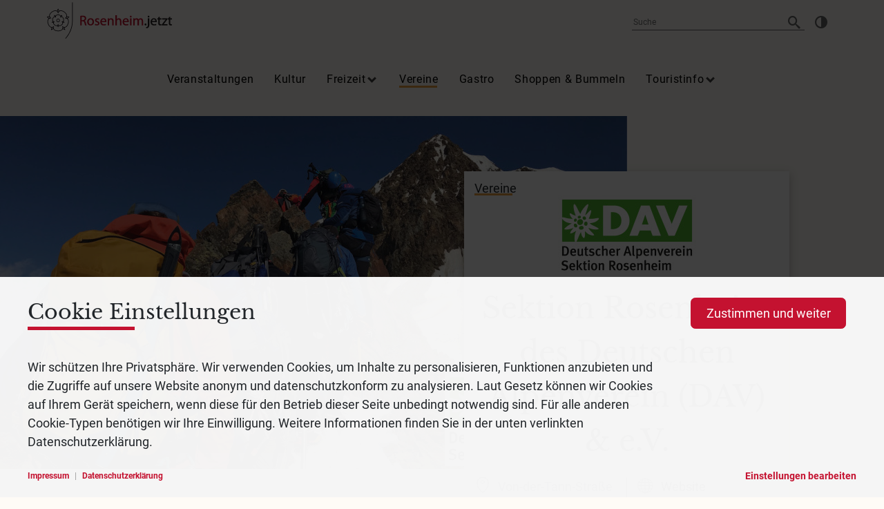

--- FILE ---
content_type: text/html;charset=UTF-8
request_url: https://rosenheim.jetzt/vereine/sektion-rosenheim-des-deutschen-alpenverein-dav-and-e-v
body_size: 25184
content:
<!DOCTYPE html><html lang="de">
<!--
This website is powered by Neos, the Open Source Content Application Platform licensed under the GNU/GPL.
Neos is based on Flow, a powerful PHP application framework licensed under the MIT license.

More information and contribution opportunities at https://www.neos.io
-->
<head><meta charset="UTF-8" /><meta name="viewport" content="width=device-width, initial-scale=1.0, user-scalable=no" /><script type="text/javascript">;document.addEventListener('LoadMatomo',function(a){var n=(window._mtm=window._mtm||[]);n.push({'mtm.startTime':new Date().getTime(),event:'mtm.Start'});var e=document,t=e.createElement('script'),m=e.getElementsByTagName('script')[0];t.type='text/javascript';t.async=!0;t.src='https://matomo.rosenheim.jetzt/js/container_6H6PAEil.js';m.parentNode.insertBefore(t,m)},!1)</script><!-- Matomo --><script>;var _paq=window._paq=window._paq||[];_paq.push(['trackPageView']);_paq.push(['enableLinkTracking']);(function(){var p='https://statistik.rosenheim.de/';_paq.push(['setTrackerUrl',p+'matomo.php']);_paq.push(['setSiteId','19']);var a=document,e=a.createElement('script'),t=a.getElementsByTagName('script')[0];e.async=!0;e.src=p+'matomo.js';t.parentNode.insertBefore(e,t)})();</script><!-- End Matomo Code --><link rel="stylesheet" media="all" href="https://rosenheim.jetzt/_Resources/Static/Packages/RosenheimJetzt.Tld/Styles/Styles.css?bust=b9135d51" /><title>Sektion Rosenheim des Deutschen Alpenverein (DAV) & e.V. - Vereine - rosenheim.jetzt</title><meta name="robots" content="index,follow" /><link rel="canonical" href="https://rosenheim.jetzt/vereine/sektion-rosenheim-des-deutschen-alpenverein-dav-and-e-v" /><link rel="alternate" hreflang="x-default" href="https://rosenheim.jetzt/vereine/sektion-rosenheim-des-deutschen-alpenverein-dav-and-e-v" /><link rel="alternate" hreflang="de" href="https://rosenheim.jetzt/vereine/sektion-rosenheim-des-deutschen-alpenverein-dav-and-e-v" /><meta name="twitter:card" content="summary" /><meta name="twitter:title" content="Sektion Rosenheim des Deutschen Alpenverein (DAV) &amp; e.V." /><meta name="twitter:url" content="https://rosenheim.jetzt/vereine/sektion-rosenheim-des-deutschen-alpenverein-dav-and-e-v" /><meta property="og:type" content="website" /><meta property="og:title" content="Sektion Rosenheim des Deutschen Alpenverein (DAV) &amp; e.V." /><meta property="og:site_name" content="Das Stadt-Rosenheim-Portal" /><meta property="og:locale" content="de" /><meta property="og:url" content="https://rosenheim.jetzt/vereine/sektion-rosenheim-des-deutschen-alpenverein-dav-and-e-v" /><script type="application/ld+json">{"@context":"http:\/\/schema.org\/","@type":"BreadcrumbList","itemListElement":[{"@type":"ListItem","position":1,"name":"Home","item":"https:\/\/rosenheim.jetzt\/"},{"@type":"ListItem","position":2,"name":"Vereine","item":"https:\/\/rosenheim.jetzt\/vereine"},{"@type":"ListItem","position":3,"name":"Sektion Rosenheim des Deutschen Alpenverein (DAV) & e.V.","item":"https:\/\/rosenheim.jetzt\/vereine\/sektion-rosenheim-des-deutschen-alpenverein-dav-and-e-v"}]}</script><link rel="apple-touch-icon" sizes="180x180" href="https://rosenheim.jetzt/_Resources/Static/Packages/RosenheimJetzt.NodeTypes/Images/Favicons/apple-touch-icon.png?bust=8818ef10" /><link rel="icon" type="image/png" sizes="32x32" href="https://rosenheim.jetzt/_Resources/Static/Packages/RosenheimJetzt.NodeTypes/Images/Favicons/favicon-32x32.png?bust=ed9ed941" /><link rel="icon" type="image/png" sizes="16x16" href="https://rosenheim.jetzt/_Resources/Static/Packages/RosenheimJetzt.NodeTypes/Images/Favicons/favicon-16x16.png?bust=2a3de78d" /><link rel="manifest" href="https://rosenheim.jetzt/_Resources/Static/Packages/RosenheimJetzt.NodeTypes/Images/Favicons/site.webmanifest?bust=2a6681b0" /><link rel="mask-icon" color="#f3ede4" href="https://rosenheim.jetzt/_Resources/Static/Packages/RosenheimJetzt.NodeTypes/Images/Favicons/safari-pinned-tab.svg?bust=a67213cd" /><link rel="shortcut icon" href="https://rosenheim.jetzt/_Resources/Static/Packages/RosenheimJetzt.NodeTypes/Images/Favicons/favicon.ico?bust=7cee886a" /><meta name="msapplication-TileColor" content="#f3ede4" /><meta name="msapplication-config" content="https://rosenheim.jetzt/_Resources/Static/Packages/RosenheimJetzt.NodeTypes/Images/Favicons/browserconfig.xml?bust=f03219b4" /><meta name="theme-color" content="#ffffff" /><link rel="preload" href="https://rosenheim.jetzt/_Resources/Static/Packages/RosenheimJetzt.NodeTypes/Fonts/LibreBaskerville/libre-baskerville-v9-latin-regular.woff2?bust=4aa90fad" as="font" type="font/woff2" crossorigin /><link rel="preload" href="https://rosenheim.jetzt/_Resources/Static/Packages/RosenheimJetzt.NodeTypes/Fonts/Roboto/roboto-v27-latin-regular.woff2?bust=106ac454" as="font" type="font/woff2" crossorigin /><link rel="preload" href="https://rosenheim.jetzt/_Resources/Static/Packages/RosenheimJetzt.NodeTypes/Fonts/Roboto/roboto-v27-latin-700.woff2?bust=c706e0a4" as="font" type="font/woff2" crossorigin /><link rel="preload" href="https://rosenheim.jetzt/_Resources/Static/Packages/RosenheimJetzt.NodeTypes/Fonts/IcoMoon/RoIcons.woff2?bust=ef82e1c7" as="font" type="font/woff2" crossorigin /></head><body><div class="content-overlay" onclick="document.body.classList.remove('nav-is-visible', 'filters-are-visible')"></div><header class="header"><div class="header__content container"><a class="header__logo" href="https://rosenheim.jetzt/"><svg class="logo" width="200" height="56" viewBox="0 0 200 56" fill="none" xmlns="http://www.w3.org/2000/svg"><g clip-path="url(#logo-rb)"><path fill-rule="evenodd" clip-rule="evenodd" d="M22.488 34.13C20.677 35.4451 19.2905 35.4662 18.3673 34.1932C18.3374 34.1517 18.281 34.007 18.2477 33.9201C18.2043 33.8087 18.1621 33.704 18.1227 33.6314L17.7634 32.9663L17.404 33.6314C17.3646 33.704 17.3225 33.8093 17.279 33.9207C17.2451 34.007 17.1887 34.1524 17.1588 34.1938C16.6663 34.8718 16.0712 35.1761 15.3423 35.1326C14.6718 35.0898 13.896 34.7522 13.0381 34.1293C11.2284 32.8135 10.78 31.501 11.7039 30.2287C11.7345 30.1879 11.8547 30.0894 11.9267 30.031C12.0191 29.9549 12.1061 29.8829 12.1624 29.8231L12.6855 29.2756L11.941 29.1391C11.8595 29.1241 11.746 29.116 11.6265 29.1092C11.5334 29.1044 11.3785 29.0956 11.3303 29.08C9.83511 28.5943 9.42752 27.2689 10.1191 25.1413C10.6829 23.4057 11.5239 22.5321 12.6264 22.5321C12.8757 22.5321 13.1386 22.5769 13.4151 22.6666C13.4633 22.6829 13.5944 22.7671 13.6726 22.818C13.7731 22.8819 13.8689 22.9417 13.9422 22.9777L14.6277 23.3085L14.5251 22.5545C14.5142 22.4736 14.4864 22.3643 14.4565 22.2495C14.4327 22.1591 14.3926 22.0076 14.3926 21.956C14.3926 20.3841 15.5271 19.5872 17.7647 19.5872C20.0017 19.5872 21.1362 20.3847 21.1362 21.9574C21.1355 22.0083 21.0961 22.1584 21.073 22.2481C21.0424 22.3636 21.0146 22.4743 21.0037 22.5558L20.9032 23.3078L21.5866 22.9784C21.6599 22.9424 21.7557 22.8826 21.8556 22.8187C21.9344 22.7678 22.0662 22.6835 22.1144 22.6672C22.9112 22.4084 23.5729 22.5103 24.1347 22.9756C24.653 23.4043 25.0816 24.1339 25.409 25.1427C25.7372 26.1508 25.8187 26.9931 25.6516 27.6446C25.4702 28.3524 24.9947 28.8225 24.1978 29.0813C24.1489 29.0969 23.994 29.1058 23.901 29.1105C23.7814 29.1173 23.668 29.1255 23.5865 29.1404L22.8419 29.2763L23.365 29.8245C23.4214 29.8843 23.5077 29.9563 23.6007 30.0324C23.6727 30.0908 23.793 30.1893 23.8235 30.2307C24.7474 31.5024 24.2977 32.8141 22.488 34.13ZM18.0935 35.8785C18.0623 36.0715 17.9128 36.3303 17.7539 36.5517C17.6031 36.3418 17.4468 36.0823 17.4142 35.8778C17.3667 35.5857 17.3762 35.439 17.4563 35.1958C17.4903 35.0939 17.5752 34.9723 17.669 34.8528C17.6988 34.8161 17.7328 34.7903 17.762 34.7522C17.887 34.8996 18.0066 35.0667 18.0494 35.1972V35.1979C18.1302 35.4431 18.1397 35.5891 18.0935 35.8785ZM10.0029 30.4787C9.80726 30.5079 9.51719 30.4467 9.25837 30.3639C9.42005 30.1444 9.61977 29.9223 9.79299 29.8326C10.0566 29.6981 10.1999 29.6648 10.456 29.6628C10.5538 29.6635 10.6822 29.7002 10.812 29.7457C10.867 29.7681 10.9125 29.7987 10.9696 29.8184C10.8697 29.98 10.7488 30.1465 10.6374 30.228C10.4275 30.3802 10.2909 30.4345 10.0029 30.4787ZM13.1882 20.7176C13.3988 20.9262 13.4769 21.0505 13.555 21.2937C13.5972 21.4261 13.5965 21.636 13.5802 21.8317C13.5795 21.833 13.5795 21.8344 13.5795 21.8364C13.3879 21.7902 13.1875 21.7237 13.0741 21.6422C12.8655 21.492 12.7718 21.3786 12.6386 21.117C12.5503 20.9425 12.5198 20.6449 12.5177 20.3732C12.7636 20.454 13.0422 20.5722 13.1882 20.7176ZM21.9921 21.3066C22.0709 21.06 22.149 20.9364 22.3569 20.7298C22.4955 20.5919 22.7686 20.471 23.0267 20.3847C23.0253 20.6572 22.9948 20.9547 22.9065 21.1293C22.772 21.3935 22.6789 21.507 22.471 21.6564C22.3576 21.7379 22.1558 21.8032 21.9636 21.8473C21.948 21.6503 21.9493 21.439 21.9921 21.3066ZM25.0667 29.6839C25.3072 29.6744 25.4668 29.7185 25.7283 29.853C25.9022 29.942 26.102 30.1641 26.263 30.3836C26.0035 30.4658 25.7113 30.5283 25.5177 30.499C25.2243 30.4535 25.0884 30.3992 24.8819 30.247C24.7691 30.1648 24.6462 29.9943 24.545 29.8258C24.5524 29.8231 24.5586 29.8184 24.566 29.8157C24.742 29.7443 24.9329 29.6845 25.0667 29.6839ZM25.0843 31.1471C25.1856 31.1756 25.2902 31.1987 25.4057 31.2164C25.4763 31.2279 25.5497 31.2327 25.6237 31.2327C26.21 31.2327 26.8818 30.9304 26.9647 30.8917L27.3206 30.7273L27.1298 30.3849C27.0788 30.2946 26.6203 29.4937 26.0592 29.2063C25.9525 29.1513 25.8574 29.1105 25.7657 29.0766C26.0911 28.743 26.3187 28.3334 26.443 27.847C26.6488 27.0434 26.5632 26.0482 26.1862 24.8893C25.8105 23.731 25.2956 22.8758 24.6564 22.3459C24.2692 22.0253 23.8439 21.8269 23.3847 21.7481C23.4445 21.6585 23.5002 21.5647 23.5545 21.4574C23.8392 20.8949 23.74 19.9778 23.7278 19.8746L23.6809 19.4853L23.2964 19.5614C23.1952 19.5811 22.2917 19.7693 21.844 20.2149C21.7523 20.3066 21.6789 20.3915 21.613 20.4765C21.0343 19.3685 19.7212 18.77 17.7647 18.77C15.8199 18.77 14.5115 19.3617 13.9273 20.4574C13.86 20.3718 13.7867 20.2883 13.7004 20.202C13.2527 19.7577 12.3506 19.5689 12.2487 19.5492L11.8642 19.4731L11.818 19.8624C11.8051 19.9649 11.7053 20.8827 11.9906 21.4458C12.0476 21.5572 12.1061 21.6544 12.1692 21.7468C10.9288 21.9485 9.94924 23.0198 9.34193 24.8886C8.74142 26.7363 8.8997 28.1622 9.75903 29.0569C9.66257 29.0915 9.5661 29.1329 9.46149 29.1859C8.90106 29.4746 8.44252 30.2742 8.39225 30.3652L8.20068 30.7062L8.55596 30.8713C8.63952 30.91 9.31068 31.213 9.89557 31.213C9.97097 31.213 10.0443 31.2083 10.115 31.1967C10.2379 31.1777 10.3446 31.1525 10.4451 31.124C10.2502 32.3678 10.9655 33.632 12.5578 34.7903C13.5428 35.5056 14.4626 35.8955 15.2907 35.9485C15.3573 35.9526 15.4238 35.9553 15.489 35.9553C15.9123 35.9553 16.3029 35.8575 16.6636 35.6802C16.669 35.7807 16.6792 35.8833 16.6969 35.994C16.7974 36.6169 17.4169 37.3003 17.4869 37.3764L17.7532 37.6638L18.0195 37.3764C18.0901 37.3003 18.7103 36.6169 18.8102 35.9933C18.8299 35.8745 18.8394 35.7698 18.8435 35.6693C19.965 36.2304 21.3821 35.9437 22.9683 34.7916C24.5518 33.6409 25.2671 32.3841 25.0843 31.1471Z" fill="#120C14" /><path fill-rule="evenodd" clip-rule="evenodd" d="M17.7642 29.3952C16.7805 29.3952 15.9803 28.595 15.9803 27.612C15.9803 26.6284 16.7805 25.8281 17.7642 25.8281C18.7478 25.8281 19.5481 26.6284 19.5481 27.612C19.5481 28.595 18.7478 29.3952 17.7642 29.3952ZM17.7642 25.0103C16.3301 25.0103 15.1631 26.1773 15.1631 27.612C15.1631 29.0461 16.3301 30.2124 17.7642 30.2124C19.1982 30.2124 20.3653 29.0461 20.3653 27.612C20.3653 26.1773 19.1982 25.0103 17.7642 25.0103Z" fill="#120C14" /><path fill-rule="evenodd" clip-rule="evenodd" d="M26.013 40.0157C25.6448 39.6265 25.4668 39.3826 25.3146 38.8826C25.2345 38.6204 25.2297 38.2271 25.2454 37.9071C25.5531 37.9941 25.9233 38.1238 26.1468 38.2807C26.5782 38.5851 26.7541 38.8283 27.0095 39.2936C27.2215 39.6801 27.3159 40.3173 27.3533 40.8139C26.8934 40.6244 26.316 40.337 26.013 40.0157ZM23.5185 40.9647C22.3902 42.2092 20.2381 42.9524 17.762 42.9524C15.2873 42.9524 13.1352 42.2092 12.0069 40.964C11.3153 40.2018 11.0171 39.2786 11.1204 38.2209C11.1659 37.7645 11.3935 37.041 11.3955 37.0342L11.7664 35.8644L10.7685 36.5777C10.7624 36.5824 10.1449 37.0226 9.7244 37.2054V37.2061C8.75026 37.6306 7.7802 37.6327 6.84139 37.2108C5.30886 36.5213 3.938 34.7048 3.1731 32.3503C2.40819 29.9965 2.45031 27.7201 3.28518 26.2623C3.79671 25.369 4.58267 24.8004 5.62134 24.5722C6.06901 24.473 6.82645 24.4662 6.8346 24.4662L8.06212 24.4567L7.07372 23.7285C7.0676 23.7237 6.45826 23.2733 6.1546 22.931C5.4488 22.1355 5.14786 21.213 5.25927 20.1899C5.44065 18.5188 6.74493 16.6534 8.74754 15.199C10.7502 13.7446 12.9274 13.0809 14.5727 13.424C15.5801 13.6346 16.364 14.2059 16.902 15.1229C17.1343 15.5183 17.3748 16.237 17.3775 16.2445L17.7648 17.4088L18.1526 16.2445C18.1554 16.237 18.3958 15.5183 18.6282 15.1229C19.1662 14.2065 19.9501 13.6352 20.9575 13.4246C22.6035 13.0809 24.78 13.7453 26.7826 15.2011C28.7846 16.6555 30.0889 18.5215 30.2702 20.192C30.3816 21.215 30.08 22.1375 29.3742 22.933C29.0699 23.2754 28.4612 23.7258 28.4551 23.7305L27.4674 24.4587L28.6942 24.4682C28.7017 24.4682 29.4598 24.475 29.9075 24.5742C30.9462 24.8025 31.7314 25.3717 32.243 26.265C33.0778 27.7228 33.1193 29.9992 32.3537 32.353C31.5888 34.7075 30.2173 36.5233 28.6854 37.2129C27.7459 37.6347 26.7765 37.6327 25.801 37.2081C25.3812 37.024 24.7644 36.5838 24.7576 36.579L23.7611 35.8658L24.1306 37.0349C24.1326 37.0423 24.3602 37.7658 24.405 38.2216C24.5083 39.28 24.2101 40.2025 23.5185 40.9647ZM9.51041 40.0143C9.20812 40.3357 8.63138 40.623 8.17081 40.8118C8.20885 40.3153 8.30327 39.6774 8.51522 39.2902C8.77336 38.8187 8.95066 38.5728 9.37795 38.2746C9.60212 38.1184 9.97439 37.992 10.2842 37.9078C10.2964 38.2277 10.2875 38.6197 10.2067 38.8806C10.0511 39.3853 9.87385 39.6278 9.51041 40.0143ZM2.24583 22.5668C2.72883 22.45 3.36466 22.342 3.79807 22.4242C4.32589 22.5241 4.61392 22.6164 5.03034 22.931C5.24908 23.0954 5.48412 23.4112 5.66006 23.6796C5.35913 23.7896 4.98347 23.9024 4.71038 23.9065H4.70971C4.18663 23.9153 3.89793 23.8209 3.41765 23.594C3.01821 23.4065 2.56715 22.9466 2.24583 22.5668ZM17.1507 12.7256C17.2064 12.2882 17.5046 11.7169 17.7654 11.293C18.027 11.7169 18.3252 12.2882 18.3816 12.7263C18.4495 13.2589 18.4509 13.5612 18.2804 14.0544C18.1907 14.3132 17.9638 14.6345 17.7627 14.8845C17.565 14.6331 17.3422 14.3105 17.2532 14.0517C17.0834 13.553 17.0841 13.2528 17.1507 12.7256ZM31.7314 22.4283C32.1648 22.3461 32.8 22.4534 33.2837 22.5709C32.9617 22.95 32.5099 23.4106 32.1112 23.5987C31.6241 23.829 31.3422 23.9282 30.8164 23.9132C30.5426 23.9085 30.167 23.7917 29.8674 23.6782C30.0454 23.4119 30.2831 23.1001 30.5019 22.9357C30.9237 22.6198 31.2097 22.5274 31.7314 22.4283ZM27.3689 38.3371C27.9286 38.3228 28.4836 38.1992 29.0203 37.9581C30.7852 37.1646 32.2837 35.2136 33.1315 32.6057C33.9793 29.9972 33.9134 27.5381 32.9522 25.8588C32.6614 25.35 32.2858 24.9247 31.8428 24.5844C32.0412 24.5212 32.2389 24.4424 32.4603 24.3378C33.3747 23.9058 34.2761 22.6341 34.3135 22.5804L34.6267 22.1355L34.1118 21.9589C34.0499 21.9371 32.5765 21.4358 31.5793 21.6253C31.3381 21.6715 31.1316 21.7252 30.9326 21.7918C31.0922 21.2544 31.1466 20.6885 31.0827 20.1037C30.8735 18.1792 29.4809 16.1514 27.2629 14.5394C25.045 12.9274 22.6857 12.2284 20.7911 12.6251C20.2164 12.7447 19.696 12.9702 19.2348 13.2867C19.2361 13.0782 19.2232 12.8656 19.192 12.6224C19.0636 11.619 18.1323 10.3691 18.0929 10.3161L17.7661 9.88135L17.4394 10.3161C17.4 10.3691 16.4673 11.619 16.3402 12.6231C16.309 12.8663 16.2968 13.0789 16.2981 13.2888C15.8369 12.9709 15.3151 12.744 14.7398 12.6244C12.8458 12.2304 10.4859 12.926 8.26727 14.538C6.04863 16.1494 4.65604 18.1771 4.44613 20.1016C4.38296 20.6845 4.43662 21.2497 4.59558 21.7856C4.39722 21.7197 4.19071 21.6668 3.94955 21.6212C2.953 21.4331 1.48025 21.9324 1.41707 21.9541L0.902832 22.1301L1.21532 22.5757C1.25336 22.6293 2.15345 23.9024 3.06916 24.3337C3.2913 24.4384 3.48898 24.5172 3.6887 24.5797C3.24443 24.92 2.86809 25.3459 2.57598 25.8561C1.61407 27.536 1.54886 29.9951 2.39596 32.603C3.24307 35.2109 4.74163 37.1626 6.50649 37.956C7.04179 38.1965 7.59543 38.3201 8.15382 38.3344C8.03019 38.5029 7.91607 38.6822 7.79854 38.8975C7.31283 39.7854 7.33118 41.3444 7.33186 41.4096L7.34069 41.9545L7.86104 41.7941C7.92422 41.7744 9.41259 41.3111 10.1055 40.5748C10.274 40.3961 10.4091 40.231 10.5307 40.0599C10.7176 40.5884 11.0063 41.0775 11.4016 41.5136C12.7011 42.9469 15.0196 43.7696 17.762 43.7696C20.5051 43.7696 22.8236 42.9476 24.1245 41.5143C24.5185 41.0795 24.8065 40.5918 24.9933 40.0653C25.1149 40.2344 25.2501 40.3982 25.4186 40.5768C26.1122 41.3125 27.5999 41.7772 27.663 41.7969L28.1834 41.9572L28.1922 41.413C28.1929 41.3465 28.2119 39.7874 27.7255 38.9003C27.608 38.6849 27.4932 38.5056 27.3689 38.3371Z" fill="#120C14" /><path fill-rule="evenodd" clip-rule="evenodd" d="M38.8518 0.203125V28.2452C38.8518 39.5449 33.7148 48.6042 28.5649 54.4898L29.1845 55.0305C34.422 49.0444 39.6738 39.8003 39.6738 28.2445V0.203804L38.8518 0.203125Z" fill="#120C14" /><path fill-rule="evenodd" clip-rule="evenodd" d="M57.7567 24.6091C57.7567 26.126 56.5809 27.1063 54.7596 27.1063H53.0749V22.2839C53.3847 22.2166 53.9376 22.1541 54.6951 22.1541C56.0917 22.169 57.7567 22.6072 57.7567 24.6091ZM59.3212 30.8425C58.9911 29.3976 58.3851 28.471 57.4742 28.022C59.006 27.378 59.9088 26.0472 59.9088 24.4006C59.9088 23.26 59.4965 22.2675 58.7492 21.6079C57.8396 20.7853 56.5516 20.4185 54.5721 20.4185C53.2753 20.4185 51.9615 20.5285 51.0587 20.7133L50.9229 20.7411V34.9048H53.0749V28.8209H54.6074C56.1672 28.88 56.8614 29.5593 57.2615 31.4179C57.7092 33.3981 57.9945 34.415 58.2153 34.8165L58.2635 34.9048H60.5236L60.3891 34.6542C60.1017 34.1209 59.7505 32.676 59.3212 30.8425Z" fill="#C4122F" /><path fill-rule="evenodd" clip-rule="evenodd" d="M66.492 33.4188C64.8154 33.4188 63.5988 31.8605 63.5988 29.7131C63.5988 27.8484 64.5063 25.9661 66.5334 25.9661C68.4926 25.9661 69.3845 27.8872 69.3845 29.6717C69.3845 31.8428 68.1678 33.4188 66.492 33.4188ZM66.5755 24.2515C63.4826 24.2515 61.4053 26.4715 61.4053 29.7763C61.4053 32.9304 63.4629 35.1334 66.4084 35.1334C68.9925 35.1334 71.5997 33.4256 71.5997 29.6092C71.5997 26.4049 69.5801 24.2515 66.5755 24.2515Z" fill="#C4122F" /><path fill-rule="evenodd" clip-rule="evenodd" d="M77.0341 28.7218C75.632 28.1872 75.2265 27.8401 75.2265 27.1716C75.2265 26.4509 75.8365 25.9665 76.7448 25.9665C77.6931 25.9665 78.3873 26.3157 78.7168 26.5236L78.8982 26.6384L79.4708 24.9713L79.352 24.9007C78.6672 24.4945 77.708 24.252 76.7862 24.252C74.6375 24.252 73.1369 25.5379 73.1369 27.3802C73.1369 28.3034 73.6192 29.5757 75.9153 30.3936C77.2339 30.8807 77.6788 31.3087 77.6788 32.0892C77.6788 32.922 77.0104 33.4193 75.8902 33.4193C75.0261 33.4193 74.1009 33.0667 73.5669 32.7176L73.3815 32.5966L72.8115 34.3323L72.929 34.4016C73.7191 34.8669 74.7836 35.1339 75.8487 35.1339C78.2426 35.1339 79.7894 33.8731 79.7894 31.9221C79.7894 30.4147 78.9654 29.4575 77.0341 28.7218Z" fill="#C4122F" /><path fill-rule="evenodd" clip-rule="evenodd" d="M85.809 25.904C86.487 25.904 87.0345 26.1112 87.4353 26.5195C88.0575 27.1533 88.1662 28.0928 88.1798 28.5439H83.1916C83.3696 27.4821 84.0842 25.904 85.809 25.904ZM85.9544 24.252C83.07 24.252 81.0552 26.5575 81.0552 29.8597C81.0552 33.0633 83.0687 35.1339 86.184 35.1339C87.8041 35.1339 88.94 34.7745 89.6084 34.4729L89.7361 34.4152L89.3448 32.7705L89.1594 32.8493C88.5385 33.1129 87.7777 33.3568 86.434 33.3568C84.466 33.3568 83.2494 32.1789 83.1509 30.1959H90.211L90.2381 29.9595C90.2605 29.7673 90.2918 29.5037 90.2918 29.1722C90.2918 26.902 89.156 24.252 85.9544 24.252Z" fill="#C4122F" /><path fill-rule="evenodd" clip-rule="evenodd" d="M97.3947 24.252C95.8418 24.252 94.7529 25.0121 94.1598 25.8368L94.0749 24.4809H92.1069L92.1205 24.6636C92.1789 25.4394 92.2034 26.2512 92.2034 27.3802V34.9049H94.3772V28.6722C94.3772 28.3659 94.4186 28.0758 94.4947 27.8673C94.7624 26.9937 95.5755 26.1126 96.7908 26.1126C98.5788 26.1126 98.9544 27.6404 98.9544 28.9222V34.9049H101.128V28.7137C101.128 24.4666 98.0176 24.252 97.3947 24.252Z" fill="#C4122F" /><path fill-rule="evenodd" clip-rule="evenodd" d="M108.981 24.2519C108.315 24.2519 107.637 24.44 107.023 24.7939C106.595 25.0317 106.215 25.3578 105.921 25.7362V19.7725H103.748V34.9048H105.921V28.6511C105.921 28.3169 105.94 28.0648 106.037 27.8298C106.323 26.9752 107.143 26.1125 108.335 26.1125C110.123 26.1125 110.498 27.6511 110.498 28.9425V34.9048H112.672V28.7346C112.672 25.4257 110.683 24.2519 108.981 24.2519Z" fill="#C4122F" /><path fill-rule="evenodd" clip-rule="evenodd" d="M119.317 25.904C119.995 25.904 120.542 26.1112 120.943 26.5195C121.565 27.1533 121.674 28.0928 121.688 28.5439H116.699C116.877 27.4821 117.592 25.904 119.317 25.904ZM119.462 24.252C116.578 24.252 114.563 26.5575 114.563 29.8597C114.563 33.0633 116.576 35.1339 119.692 35.1339C121.312 35.1339 122.448 34.7745 123.116 34.4729L123.244 34.4152L122.853 32.7705L122.667 32.8493C122.046 33.1129 121.285 33.3568 119.942 33.3568C117.974 33.3568 116.757 32.1789 116.659 30.1959H123.719L123.746 29.9595C123.768 29.7673 123.8 29.5037 123.8 29.1722C123.8 26.902 122.664 24.252 119.462 24.252Z" fill="#C4122F" /><path fill-rule="evenodd" clip-rule="evenodd" d="M126.798 20.5015C126.048 20.5015 125.482 21.0673 125.482 21.8173C125.482 22.555 126.03 23.1121 126.756 23.1121C127.156 23.1121 127.511 22.9728 127.755 22.7201C127.984 22.483 128.104 22.1617 128.093 21.8146C128.092 21.0531 127.548 20.5015 126.798 20.5015Z" fill="#C4122F" /><path fill-rule="evenodd" clip-rule="evenodd" d="M125.711 34.9048H127.885V24.4814H125.711V34.9048Z" fill="#C4122F" /><path fill-rule="evenodd" clip-rule="evenodd" d="M141.821 24.252C140.885 24.252 140.166 24.4809 139.489 24.9938C139.1 25.2865 138.75 25.6676 138.469 26.1072C137.932 24.9557 136.846 24.252 135.57 24.252C134.268 24.252 133.232 24.7832 132.488 25.8314L132.419 24.4809H130.47L130.484 24.6636C130.542 25.4346 130.567 26.2478 130.567 27.3802V34.9049H132.698V28.6512C132.698 28.3292 132.744 28.0486 132.836 27.8068C133.099 26.9808 133.871 26.0915 134.945 26.0915C136.157 26.0915 136.88 27.0643 136.88 28.6926V34.9049H139.011V28.5051C139.011 28.2185 139.061 27.9039 139.147 27.6444C139.417 26.8714 140.142 26.0915 141.154 26.0915C142.822 26.0915 143.172 27.6872 143.172 29.0262V34.9049H145.303V28.7966C145.303 25.4462 143.505 24.252 141.821 24.252Z" fill="#C4122F" /><path fill-rule="evenodd" clip-rule="evenodd" d="M150.307 33.6512C150.307 32.7783 149.732 32.1689 148.908 32.1689C148.085 32.1689 147.488 32.7919 147.488 33.6512C147.488 34.5105 148.067 35.1335 148.866 35.1335H148.887C149.723 35.1335 150.307 34.5241 150.307 33.6512Z" fill="#231F20" /><path fill-rule="evenodd" clip-rule="evenodd" d="M153.554 20.5015C152.792 20.5015 152.217 21.0673 152.217 21.8173C152.217 22.555 152.774 23.1121 153.512 23.1121C153.901 23.1121 154.247 22.9748 154.488 22.7255C154.719 22.4864 154.839 22.1624 154.828 21.8139C154.827 21.0531 154.291 20.5015 153.554 20.5015Z" fill="#231F20" /><path fill-rule="evenodd" clip-rule="evenodd" d="M152.447 33.1305C152.447 35.6426 152.239 36.3185 151.803 36.8083C151.43 37.2172 150.795 37.4584 149.916 37.5236L149.737 37.5372L149.968 39.3007H150.117C151.061 39.3007 152.479 38.9875 153.363 38.1037C154.256 37.1907 154.62 35.955 154.62 33.839V24.4814H152.447V33.1305Z" fill="#231F20" /><path fill-rule="evenodd" clip-rule="evenodd" d="M161.285 25.904C161.963 25.904 162.511 26.1112 162.911 26.5195C163.534 27.1533 163.642 28.0928 163.656 28.5439H158.668C158.846 27.4821 159.56 25.904 161.285 25.904ZM161.43 24.252C158.546 24.252 156.531 26.5575 156.531 29.8597C156.531 33.0633 158.545 35.1339 161.66 35.1339C163.28 35.1339 164.416 34.7745 165.084 34.4729L165.212 34.4152L164.821 32.7705L164.635 32.8493C164.015 33.1129 163.254 33.3568 161.91 33.3568C159.942 33.3568 158.725 32.1789 158.627 30.1959H165.687L165.714 29.9595C165.737 29.7673 165.768 29.5037 165.768 29.1722C165.768 26.902 164.632 24.252 161.43 24.252Z" fill="#231F20" /><path fill-rule="evenodd" clip-rule="evenodd" d="M170.228 22.0029L168.097 22.6714V24.4811H166.534V26.2167H168.097V31.5473C168.097 32.8821 168.336 33.7537 168.847 34.2842C169.326 34.8318 170.074 35.1341 170.954 35.1341C171.825 35.1341 172.386 34.9561 172.644 34.8501L172.756 34.8039L172.652 33.092L172.446 33.1559C172.17 33.2401 171.886 33.2734 171.433 33.2734C170.588 33.2734 170.228 32.7381 170.228 31.4848V26.2167H172.853V24.4811H170.228V22.0029Z" fill="#231F20" /><path fill-rule="evenodd" clip-rule="evenodd" d="M177.298 31.7546L181.833 25.8554L181.858 24.4805H173.827V26.2997H179.124L178.976 26.4736C178.649 26.8581 178.336 27.2256 178.008 27.6304L173.411 33.6145V34.9045H181.938V33.1064H176.209C176.633 32.6166 176.975 32.1914 177.298 31.7546Z" fill="#231F20" /><path fill-rule="evenodd" clip-rule="evenodd" d="M188.627 26.2162V24.4806H186.002V22.0024L183.871 22.6716V24.4806H182.308V26.2162H183.871V31.5468C183.871 32.8823 184.111 33.7532 184.621 34.2838C185.1 34.832 185.849 35.1336 186.728 35.1336C187.599 35.1336 188.16 34.9556 188.418 34.8496L188.53 34.8034L188.426 33.0922L188.219 33.1554C187.944 33.2403 187.661 33.2729 187.207 33.2729C186.362 33.2729 186.002 32.7383 186.002 31.4843V26.2162H188.627Z" fill="#231F20" /></g><defs><clipPath id="logo-rb"><rect width="188" height="55.0244" fill="white" transform="translate(0.902344 0.203125)" /></clipPath></defs></svg></a><nav class="meta-navigation"><form method="GET" action="/impressum/suche" class="search__form"><input class="header__search-input" type="search" name="search" placeholder="Suche" /><button type="submit" class="search__submit icon icon-search3"></button></form><span class="header__accessibility"><div class="header__accessibility-contrast"><span class="icon icon-contrast js-contrast-mode"></span></div></span><div class="header__burger-button"><svg class="menu-bars js-mobile-menu" viewBox="0 0 100 100" width="50"><path class="menu-bar top" d="m 70,33 h -40 c 0,0 -8.5,-0.149796 -8.5,8.5 0,8.649796 8.5,8.5 8.5,8.5 h 20 v -20"></path><path class="menu-bar middle" d="m 70,50 h -40"></path><path class="menu-bar bottom" d="m 30,67 h 40 c 0,0 8.5,0.149796 8.5,-8.5 0,-8.649796 -8.5,-8.5 -8.5,-8.5 h -20 v 20"></path></svg></div></nav></div><div class="header__navigation container"><nav class="main-nav"><a class="header__logo" href="https://rosenheim.jetzt/"><svg class="logo" width="200" height="56" viewBox="0 0 200 56" fill="none" xmlns="http://www.w3.org/2000/svg"><g clip-path="url(#logo-rb)"><path fill-rule="evenodd" clip-rule="evenodd" d="M22.488 34.13C20.677 35.4451 19.2905 35.4662 18.3673 34.1932C18.3374 34.1517 18.281 34.007 18.2477 33.9201C18.2043 33.8087 18.1621 33.704 18.1227 33.6314L17.7634 32.9663L17.404 33.6314C17.3646 33.704 17.3225 33.8093 17.279 33.9207C17.2451 34.007 17.1887 34.1524 17.1588 34.1938C16.6663 34.8718 16.0712 35.1761 15.3423 35.1326C14.6718 35.0898 13.896 34.7522 13.0381 34.1293C11.2284 32.8135 10.78 31.501 11.7039 30.2287C11.7345 30.1879 11.8547 30.0894 11.9267 30.031C12.0191 29.9549 12.1061 29.8829 12.1624 29.8231L12.6855 29.2756L11.941 29.1391C11.8595 29.1241 11.746 29.116 11.6265 29.1092C11.5334 29.1044 11.3785 29.0956 11.3303 29.08C9.83511 28.5943 9.42752 27.2689 10.1191 25.1413C10.6829 23.4057 11.5239 22.5321 12.6264 22.5321C12.8757 22.5321 13.1386 22.5769 13.4151 22.6666C13.4633 22.6829 13.5944 22.7671 13.6726 22.818C13.7731 22.8819 13.8689 22.9417 13.9422 22.9777L14.6277 23.3085L14.5251 22.5545C14.5142 22.4736 14.4864 22.3643 14.4565 22.2495C14.4327 22.1591 14.3926 22.0076 14.3926 21.956C14.3926 20.3841 15.5271 19.5872 17.7647 19.5872C20.0017 19.5872 21.1362 20.3847 21.1362 21.9574C21.1355 22.0083 21.0961 22.1584 21.073 22.2481C21.0424 22.3636 21.0146 22.4743 21.0037 22.5558L20.9032 23.3078L21.5866 22.9784C21.6599 22.9424 21.7557 22.8826 21.8556 22.8187C21.9344 22.7678 22.0662 22.6835 22.1144 22.6672C22.9112 22.4084 23.5729 22.5103 24.1347 22.9756C24.653 23.4043 25.0816 24.1339 25.409 25.1427C25.7372 26.1508 25.8187 26.9931 25.6516 27.6446C25.4702 28.3524 24.9947 28.8225 24.1978 29.0813C24.1489 29.0969 23.994 29.1058 23.901 29.1105C23.7814 29.1173 23.668 29.1255 23.5865 29.1404L22.8419 29.2763L23.365 29.8245C23.4214 29.8843 23.5077 29.9563 23.6007 30.0324C23.6727 30.0908 23.793 30.1893 23.8235 30.2307C24.7474 31.5024 24.2977 32.8141 22.488 34.13ZM18.0935 35.8785C18.0623 36.0715 17.9128 36.3303 17.7539 36.5517C17.6031 36.3418 17.4468 36.0823 17.4142 35.8778C17.3667 35.5857 17.3762 35.439 17.4563 35.1958C17.4903 35.0939 17.5752 34.9723 17.669 34.8528C17.6988 34.8161 17.7328 34.7903 17.762 34.7522C17.887 34.8996 18.0066 35.0667 18.0494 35.1972V35.1979C18.1302 35.4431 18.1397 35.5891 18.0935 35.8785ZM10.0029 30.4787C9.80726 30.5079 9.51719 30.4467 9.25837 30.3639C9.42005 30.1444 9.61977 29.9223 9.79299 29.8326C10.0566 29.6981 10.1999 29.6648 10.456 29.6628C10.5538 29.6635 10.6822 29.7002 10.812 29.7457C10.867 29.7681 10.9125 29.7987 10.9696 29.8184C10.8697 29.98 10.7488 30.1465 10.6374 30.228C10.4275 30.3802 10.2909 30.4345 10.0029 30.4787ZM13.1882 20.7176C13.3988 20.9262 13.4769 21.0505 13.555 21.2937C13.5972 21.4261 13.5965 21.636 13.5802 21.8317C13.5795 21.833 13.5795 21.8344 13.5795 21.8364C13.3879 21.7902 13.1875 21.7237 13.0741 21.6422C12.8655 21.492 12.7718 21.3786 12.6386 21.117C12.5503 20.9425 12.5198 20.6449 12.5177 20.3732C12.7636 20.454 13.0422 20.5722 13.1882 20.7176ZM21.9921 21.3066C22.0709 21.06 22.149 20.9364 22.3569 20.7298C22.4955 20.5919 22.7686 20.471 23.0267 20.3847C23.0253 20.6572 22.9948 20.9547 22.9065 21.1293C22.772 21.3935 22.6789 21.507 22.471 21.6564C22.3576 21.7379 22.1558 21.8032 21.9636 21.8473C21.948 21.6503 21.9493 21.439 21.9921 21.3066ZM25.0667 29.6839C25.3072 29.6744 25.4668 29.7185 25.7283 29.853C25.9022 29.942 26.102 30.1641 26.263 30.3836C26.0035 30.4658 25.7113 30.5283 25.5177 30.499C25.2243 30.4535 25.0884 30.3992 24.8819 30.247C24.7691 30.1648 24.6462 29.9943 24.545 29.8258C24.5524 29.8231 24.5586 29.8184 24.566 29.8157C24.742 29.7443 24.9329 29.6845 25.0667 29.6839ZM25.0843 31.1471C25.1856 31.1756 25.2902 31.1987 25.4057 31.2164C25.4763 31.2279 25.5497 31.2327 25.6237 31.2327C26.21 31.2327 26.8818 30.9304 26.9647 30.8917L27.3206 30.7273L27.1298 30.3849C27.0788 30.2946 26.6203 29.4937 26.0592 29.2063C25.9525 29.1513 25.8574 29.1105 25.7657 29.0766C26.0911 28.743 26.3187 28.3334 26.443 27.847C26.6488 27.0434 26.5632 26.0482 26.1862 24.8893C25.8105 23.731 25.2956 22.8758 24.6564 22.3459C24.2692 22.0253 23.8439 21.8269 23.3847 21.7481C23.4445 21.6585 23.5002 21.5647 23.5545 21.4574C23.8392 20.8949 23.74 19.9778 23.7278 19.8746L23.6809 19.4853L23.2964 19.5614C23.1952 19.5811 22.2917 19.7693 21.844 20.2149C21.7523 20.3066 21.6789 20.3915 21.613 20.4765C21.0343 19.3685 19.7212 18.77 17.7647 18.77C15.8199 18.77 14.5115 19.3617 13.9273 20.4574C13.86 20.3718 13.7867 20.2883 13.7004 20.202C13.2527 19.7577 12.3506 19.5689 12.2487 19.5492L11.8642 19.4731L11.818 19.8624C11.8051 19.9649 11.7053 20.8827 11.9906 21.4458C12.0476 21.5572 12.1061 21.6544 12.1692 21.7468C10.9288 21.9485 9.94924 23.0198 9.34193 24.8886C8.74142 26.7363 8.8997 28.1622 9.75903 29.0569C9.66257 29.0915 9.5661 29.1329 9.46149 29.1859C8.90106 29.4746 8.44252 30.2742 8.39225 30.3652L8.20068 30.7062L8.55596 30.8713C8.63952 30.91 9.31068 31.213 9.89557 31.213C9.97097 31.213 10.0443 31.2083 10.115 31.1967C10.2379 31.1777 10.3446 31.1525 10.4451 31.124C10.2502 32.3678 10.9655 33.632 12.5578 34.7903C13.5428 35.5056 14.4626 35.8955 15.2907 35.9485C15.3573 35.9526 15.4238 35.9553 15.489 35.9553C15.9123 35.9553 16.3029 35.8575 16.6636 35.6802C16.669 35.7807 16.6792 35.8833 16.6969 35.994C16.7974 36.6169 17.4169 37.3003 17.4869 37.3764L17.7532 37.6638L18.0195 37.3764C18.0901 37.3003 18.7103 36.6169 18.8102 35.9933C18.8299 35.8745 18.8394 35.7698 18.8435 35.6693C19.965 36.2304 21.3821 35.9437 22.9683 34.7916C24.5518 33.6409 25.2671 32.3841 25.0843 31.1471Z" fill="#120C14" /><path fill-rule="evenodd" clip-rule="evenodd" d="M17.7642 29.3952C16.7805 29.3952 15.9803 28.595 15.9803 27.612C15.9803 26.6284 16.7805 25.8281 17.7642 25.8281C18.7478 25.8281 19.5481 26.6284 19.5481 27.612C19.5481 28.595 18.7478 29.3952 17.7642 29.3952ZM17.7642 25.0103C16.3301 25.0103 15.1631 26.1773 15.1631 27.612C15.1631 29.0461 16.3301 30.2124 17.7642 30.2124C19.1982 30.2124 20.3653 29.0461 20.3653 27.612C20.3653 26.1773 19.1982 25.0103 17.7642 25.0103Z" fill="#120C14" /><path fill-rule="evenodd" clip-rule="evenodd" d="M26.013 40.0157C25.6448 39.6265 25.4668 39.3826 25.3146 38.8826C25.2345 38.6204 25.2297 38.2271 25.2454 37.9071C25.5531 37.9941 25.9233 38.1238 26.1468 38.2807C26.5782 38.5851 26.7541 38.8283 27.0095 39.2936C27.2215 39.6801 27.3159 40.3173 27.3533 40.8139C26.8934 40.6244 26.316 40.337 26.013 40.0157ZM23.5185 40.9647C22.3902 42.2092 20.2381 42.9524 17.762 42.9524C15.2873 42.9524 13.1352 42.2092 12.0069 40.964C11.3153 40.2018 11.0171 39.2786 11.1204 38.2209C11.1659 37.7645 11.3935 37.041 11.3955 37.0342L11.7664 35.8644L10.7685 36.5777C10.7624 36.5824 10.1449 37.0226 9.7244 37.2054V37.2061C8.75026 37.6306 7.7802 37.6327 6.84139 37.2108C5.30886 36.5213 3.938 34.7048 3.1731 32.3503C2.40819 29.9965 2.45031 27.7201 3.28518 26.2623C3.79671 25.369 4.58267 24.8004 5.62134 24.5722C6.06901 24.473 6.82645 24.4662 6.8346 24.4662L8.06212 24.4567L7.07372 23.7285C7.0676 23.7237 6.45826 23.2733 6.1546 22.931C5.4488 22.1355 5.14786 21.213 5.25927 20.1899C5.44065 18.5188 6.74493 16.6534 8.74754 15.199C10.7502 13.7446 12.9274 13.0809 14.5727 13.424C15.5801 13.6346 16.364 14.2059 16.902 15.1229C17.1343 15.5183 17.3748 16.237 17.3775 16.2445L17.7648 17.4088L18.1526 16.2445C18.1554 16.237 18.3958 15.5183 18.6282 15.1229C19.1662 14.2065 19.9501 13.6352 20.9575 13.4246C22.6035 13.0809 24.78 13.7453 26.7826 15.2011C28.7846 16.6555 30.0889 18.5215 30.2702 20.192C30.3816 21.215 30.08 22.1375 29.3742 22.933C29.0699 23.2754 28.4612 23.7258 28.4551 23.7305L27.4674 24.4587L28.6942 24.4682C28.7017 24.4682 29.4598 24.475 29.9075 24.5742C30.9462 24.8025 31.7314 25.3717 32.243 26.265C33.0778 27.7228 33.1193 29.9992 32.3537 32.353C31.5888 34.7075 30.2173 36.5233 28.6854 37.2129C27.7459 37.6347 26.7765 37.6327 25.801 37.2081C25.3812 37.024 24.7644 36.5838 24.7576 36.579L23.7611 35.8658L24.1306 37.0349C24.1326 37.0423 24.3602 37.7658 24.405 38.2216C24.5083 39.28 24.2101 40.2025 23.5185 40.9647ZM9.51041 40.0143C9.20812 40.3357 8.63138 40.623 8.17081 40.8118C8.20885 40.3153 8.30327 39.6774 8.51522 39.2902C8.77336 38.8187 8.95066 38.5728 9.37795 38.2746C9.60212 38.1184 9.97439 37.992 10.2842 37.9078C10.2964 38.2277 10.2875 38.6197 10.2067 38.8806C10.0511 39.3853 9.87385 39.6278 9.51041 40.0143ZM2.24583 22.5668C2.72883 22.45 3.36466 22.342 3.79807 22.4242C4.32589 22.5241 4.61392 22.6164 5.03034 22.931C5.24908 23.0954 5.48412 23.4112 5.66006 23.6796C5.35913 23.7896 4.98347 23.9024 4.71038 23.9065H4.70971C4.18663 23.9153 3.89793 23.8209 3.41765 23.594C3.01821 23.4065 2.56715 22.9466 2.24583 22.5668ZM17.1507 12.7256C17.2064 12.2882 17.5046 11.7169 17.7654 11.293C18.027 11.7169 18.3252 12.2882 18.3816 12.7263C18.4495 13.2589 18.4509 13.5612 18.2804 14.0544C18.1907 14.3132 17.9638 14.6345 17.7627 14.8845C17.565 14.6331 17.3422 14.3105 17.2532 14.0517C17.0834 13.553 17.0841 13.2528 17.1507 12.7256ZM31.7314 22.4283C32.1648 22.3461 32.8 22.4534 33.2837 22.5709C32.9617 22.95 32.5099 23.4106 32.1112 23.5987C31.6241 23.829 31.3422 23.9282 30.8164 23.9132C30.5426 23.9085 30.167 23.7917 29.8674 23.6782C30.0454 23.4119 30.2831 23.1001 30.5019 22.9357C30.9237 22.6198 31.2097 22.5274 31.7314 22.4283ZM27.3689 38.3371C27.9286 38.3228 28.4836 38.1992 29.0203 37.9581C30.7852 37.1646 32.2837 35.2136 33.1315 32.6057C33.9793 29.9972 33.9134 27.5381 32.9522 25.8588C32.6614 25.35 32.2858 24.9247 31.8428 24.5844C32.0412 24.5212 32.2389 24.4424 32.4603 24.3378C33.3747 23.9058 34.2761 22.6341 34.3135 22.5804L34.6267 22.1355L34.1118 21.9589C34.0499 21.9371 32.5765 21.4358 31.5793 21.6253C31.3381 21.6715 31.1316 21.7252 30.9326 21.7918C31.0922 21.2544 31.1466 20.6885 31.0827 20.1037C30.8735 18.1792 29.4809 16.1514 27.2629 14.5394C25.045 12.9274 22.6857 12.2284 20.7911 12.6251C20.2164 12.7447 19.696 12.9702 19.2348 13.2867C19.2361 13.0782 19.2232 12.8656 19.192 12.6224C19.0636 11.619 18.1323 10.3691 18.0929 10.3161L17.7661 9.88135L17.4394 10.3161C17.4 10.3691 16.4673 11.619 16.3402 12.6231C16.309 12.8663 16.2968 13.0789 16.2981 13.2888C15.8369 12.9709 15.3151 12.744 14.7398 12.6244C12.8458 12.2304 10.4859 12.926 8.26727 14.538C6.04863 16.1494 4.65604 18.1771 4.44613 20.1016C4.38296 20.6845 4.43662 21.2497 4.59558 21.7856C4.39722 21.7197 4.19071 21.6668 3.94955 21.6212C2.953 21.4331 1.48025 21.9324 1.41707 21.9541L0.902832 22.1301L1.21532 22.5757C1.25336 22.6293 2.15345 23.9024 3.06916 24.3337C3.2913 24.4384 3.48898 24.5172 3.6887 24.5797C3.24443 24.92 2.86809 25.3459 2.57598 25.8561C1.61407 27.536 1.54886 29.9951 2.39596 32.603C3.24307 35.2109 4.74163 37.1626 6.50649 37.956C7.04179 38.1965 7.59543 38.3201 8.15382 38.3344C8.03019 38.5029 7.91607 38.6822 7.79854 38.8975C7.31283 39.7854 7.33118 41.3444 7.33186 41.4096L7.34069 41.9545L7.86104 41.7941C7.92422 41.7744 9.41259 41.3111 10.1055 40.5748C10.274 40.3961 10.4091 40.231 10.5307 40.0599C10.7176 40.5884 11.0063 41.0775 11.4016 41.5136C12.7011 42.9469 15.0196 43.7696 17.762 43.7696C20.5051 43.7696 22.8236 42.9476 24.1245 41.5143C24.5185 41.0795 24.8065 40.5918 24.9933 40.0653C25.1149 40.2344 25.2501 40.3982 25.4186 40.5768C26.1122 41.3125 27.5999 41.7772 27.663 41.7969L28.1834 41.9572L28.1922 41.413C28.1929 41.3465 28.2119 39.7874 27.7255 38.9003C27.608 38.6849 27.4932 38.5056 27.3689 38.3371Z" fill="#120C14" /><path fill-rule="evenodd" clip-rule="evenodd" d="M38.8518 0.203125V28.2452C38.8518 39.5449 33.7148 48.6042 28.5649 54.4898L29.1845 55.0305C34.422 49.0444 39.6738 39.8003 39.6738 28.2445V0.203804L38.8518 0.203125Z" fill="#120C14" /><path fill-rule="evenodd" clip-rule="evenodd" d="M57.7567 24.6091C57.7567 26.126 56.5809 27.1063 54.7596 27.1063H53.0749V22.2839C53.3847 22.2166 53.9376 22.1541 54.6951 22.1541C56.0917 22.169 57.7567 22.6072 57.7567 24.6091ZM59.3212 30.8425C58.9911 29.3976 58.3851 28.471 57.4742 28.022C59.006 27.378 59.9088 26.0472 59.9088 24.4006C59.9088 23.26 59.4965 22.2675 58.7492 21.6079C57.8396 20.7853 56.5516 20.4185 54.5721 20.4185C53.2753 20.4185 51.9615 20.5285 51.0587 20.7133L50.9229 20.7411V34.9048H53.0749V28.8209H54.6074C56.1672 28.88 56.8614 29.5593 57.2615 31.4179C57.7092 33.3981 57.9945 34.415 58.2153 34.8165L58.2635 34.9048H60.5236L60.3891 34.6542C60.1017 34.1209 59.7505 32.676 59.3212 30.8425Z" fill="#C4122F" /><path fill-rule="evenodd" clip-rule="evenodd" d="M66.492 33.4188C64.8154 33.4188 63.5988 31.8605 63.5988 29.7131C63.5988 27.8484 64.5063 25.9661 66.5334 25.9661C68.4926 25.9661 69.3845 27.8872 69.3845 29.6717C69.3845 31.8428 68.1678 33.4188 66.492 33.4188ZM66.5755 24.2515C63.4826 24.2515 61.4053 26.4715 61.4053 29.7763C61.4053 32.9304 63.4629 35.1334 66.4084 35.1334C68.9925 35.1334 71.5997 33.4256 71.5997 29.6092C71.5997 26.4049 69.5801 24.2515 66.5755 24.2515Z" fill="#C4122F" /><path fill-rule="evenodd" clip-rule="evenodd" d="M77.0341 28.7218C75.632 28.1872 75.2265 27.8401 75.2265 27.1716C75.2265 26.4509 75.8365 25.9665 76.7448 25.9665C77.6931 25.9665 78.3873 26.3157 78.7168 26.5236L78.8982 26.6384L79.4708 24.9713L79.352 24.9007C78.6672 24.4945 77.708 24.252 76.7862 24.252C74.6375 24.252 73.1369 25.5379 73.1369 27.3802C73.1369 28.3034 73.6192 29.5757 75.9153 30.3936C77.2339 30.8807 77.6788 31.3087 77.6788 32.0892C77.6788 32.922 77.0104 33.4193 75.8902 33.4193C75.0261 33.4193 74.1009 33.0667 73.5669 32.7176L73.3815 32.5966L72.8115 34.3323L72.929 34.4016C73.7191 34.8669 74.7836 35.1339 75.8487 35.1339C78.2426 35.1339 79.7894 33.8731 79.7894 31.9221C79.7894 30.4147 78.9654 29.4575 77.0341 28.7218Z" fill="#C4122F" /><path fill-rule="evenodd" clip-rule="evenodd" d="M85.809 25.904C86.487 25.904 87.0345 26.1112 87.4353 26.5195C88.0575 27.1533 88.1662 28.0928 88.1798 28.5439H83.1916C83.3696 27.4821 84.0842 25.904 85.809 25.904ZM85.9544 24.252C83.07 24.252 81.0552 26.5575 81.0552 29.8597C81.0552 33.0633 83.0687 35.1339 86.184 35.1339C87.8041 35.1339 88.94 34.7745 89.6084 34.4729L89.7361 34.4152L89.3448 32.7705L89.1594 32.8493C88.5385 33.1129 87.7777 33.3568 86.434 33.3568C84.466 33.3568 83.2494 32.1789 83.1509 30.1959H90.211L90.2381 29.9595C90.2605 29.7673 90.2918 29.5037 90.2918 29.1722C90.2918 26.902 89.156 24.252 85.9544 24.252Z" fill="#C4122F" /><path fill-rule="evenodd" clip-rule="evenodd" d="M97.3947 24.252C95.8418 24.252 94.7529 25.0121 94.1598 25.8368L94.0749 24.4809H92.1069L92.1205 24.6636C92.1789 25.4394 92.2034 26.2512 92.2034 27.3802V34.9049H94.3772V28.6722C94.3772 28.3659 94.4186 28.0758 94.4947 27.8673C94.7624 26.9937 95.5755 26.1126 96.7908 26.1126C98.5788 26.1126 98.9544 27.6404 98.9544 28.9222V34.9049H101.128V28.7137C101.128 24.4666 98.0176 24.252 97.3947 24.252Z" fill="#C4122F" /><path fill-rule="evenodd" clip-rule="evenodd" d="M108.981 24.2519C108.315 24.2519 107.637 24.44 107.023 24.7939C106.595 25.0317 106.215 25.3578 105.921 25.7362V19.7725H103.748V34.9048H105.921V28.6511C105.921 28.3169 105.94 28.0648 106.037 27.8298C106.323 26.9752 107.143 26.1125 108.335 26.1125C110.123 26.1125 110.498 27.6511 110.498 28.9425V34.9048H112.672V28.7346C112.672 25.4257 110.683 24.2519 108.981 24.2519Z" fill="#C4122F" /><path fill-rule="evenodd" clip-rule="evenodd" d="M119.317 25.904C119.995 25.904 120.542 26.1112 120.943 26.5195C121.565 27.1533 121.674 28.0928 121.688 28.5439H116.699C116.877 27.4821 117.592 25.904 119.317 25.904ZM119.462 24.252C116.578 24.252 114.563 26.5575 114.563 29.8597C114.563 33.0633 116.576 35.1339 119.692 35.1339C121.312 35.1339 122.448 34.7745 123.116 34.4729L123.244 34.4152L122.853 32.7705L122.667 32.8493C122.046 33.1129 121.285 33.3568 119.942 33.3568C117.974 33.3568 116.757 32.1789 116.659 30.1959H123.719L123.746 29.9595C123.768 29.7673 123.8 29.5037 123.8 29.1722C123.8 26.902 122.664 24.252 119.462 24.252Z" fill="#C4122F" /><path fill-rule="evenodd" clip-rule="evenodd" d="M126.798 20.5015C126.048 20.5015 125.482 21.0673 125.482 21.8173C125.482 22.555 126.03 23.1121 126.756 23.1121C127.156 23.1121 127.511 22.9728 127.755 22.7201C127.984 22.483 128.104 22.1617 128.093 21.8146C128.092 21.0531 127.548 20.5015 126.798 20.5015Z" fill="#C4122F" /><path fill-rule="evenodd" clip-rule="evenodd" d="M125.711 34.9048H127.885V24.4814H125.711V34.9048Z" fill="#C4122F" /><path fill-rule="evenodd" clip-rule="evenodd" d="M141.821 24.252C140.885 24.252 140.166 24.4809 139.489 24.9938C139.1 25.2865 138.75 25.6676 138.469 26.1072C137.932 24.9557 136.846 24.252 135.57 24.252C134.268 24.252 133.232 24.7832 132.488 25.8314L132.419 24.4809H130.47L130.484 24.6636C130.542 25.4346 130.567 26.2478 130.567 27.3802V34.9049H132.698V28.6512C132.698 28.3292 132.744 28.0486 132.836 27.8068C133.099 26.9808 133.871 26.0915 134.945 26.0915C136.157 26.0915 136.88 27.0643 136.88 28.6926V34.9049H139.011V28.5051C139.011 28.2185 139.061 27.9039 139.147 27.6444C139.417 26.8714 140.142 26.0915 141.154 26.0915C142.822 26.0915 143.172 27.6872 143.172 29.0262V34.9049H145.303V28.7966C145.303 25.4462 143.505 24.252 141.821 24.252Z" fill="#C4122F" /><path fill-rule="evenodd" clip-rule="evenodd" d="M150.307 33.6512C150.307 32.7783 149.732 32.1689 148.908 32.1689C148.085 32.1689 147.488 32.7919 147.488 33.6512C147.488 34.5105 148.067 35.1335 148.866 35.1335H148.887C149.723 35.1335 150.307 34.5241 150.307 33.6512Z" fill="#231F20" /><path fill-rule="evenodd" clip-rule="evenodd" d="M153.554 20.5015C152.792 20.5015 152.217 21.0673 152.217 21.8173C152.217 22.555 152.774 23.1121 153.512 23.1121C153.901 23.1121 154.247 22.9748 154.488 22.7255C154.719 22.4864 154.839 22.1624 154.828 21.8139C154.827 21.0531 154.291 20.5015 153.554 20.5015Z" fill="#231F20" /><path fill-rule="evenodd" clip-rule="evenodd" d="M152.447 33.1305C152.447 35.6426 152.239 36.3185 151.803 36.8083C151.43 37.2172 150.795 37.4584 149.916 37.5236L149.737 37.5372L149.968 39.3007H150.117C151.061 39.3007 152.479 38.9875 153.363 38.1037C154.256 37.1907 154.62 35.955 154.62 33.839V24.4814H152.447V33.1305Z" fill="#231F20" /><path fill-rule="evenodd" clip-rule="evenodd" d="M161.285 25.904C161.963 25.904 162.511 26.1112 162.911 26.5195C163.534 27.1533 163.642 28.0928 163.656 28.5439H158.668C158.846 27.4821 159.56 25.904 161.285 25.904ZM161.43 24.252C158.546 24.252 156.531 26.5575 156.531 29.8597C156.531 33.0633 158.545 35.1339 161.66 35.1339C163.28 35.1339 164.416 34.7745 165.084 34.4729L165.212 34.4152L164.821 32.7705L164.635 32.8493C164.015 33.1129 163.254 33.3568 161.91 33.3568C159.942 33.3568 158.725 32.1789 158.627 30.1959H165.687L165.714 29.9595C165.737 29.7673 165.768 29.5037 165.768 29.1722C165.768 26.902 164.632 24.252 161.43 24.252Z" fill="#231F20" /><path fill-rule="evenodd" clip-rule="evenodd" d="M170.228 22.0029L168.097 22.6714V24.4811H166.534V26.2167H168.097V31.5473C168.097 32.8821 168.336 33.7537 168.847 34.2842C169.326 34.8318 170.074 35.1341 170.954 35.1341C171.825 35.1341 172.386 34.9561 172.644 34.8501L172.756 34.8039L172.652 33.092L172.446 33.1559C172.17 33.2401 171.886 33.2734 171.433 33.2734C170.588 33.2734 170.228 32.7381 170.228 31.4848V26.2167H172.853V24.4811H170.228V22.0029Z" fill="#231F20" /><path fill-rule="evenodd" clip-rule="evenodd" d="M177.298 31.7546L181.833 25.8554L181.858 24.4805H173.827V26.2997H179.124L178.976 26.4736C178.649 26.8581 178.336 27.2256 178.008 27.6304L173.411 33.6145V34.9045H181.938V33.1064H176.209C176.633 32.6166 176.975 32.1914 177.298 31.7546Z" fill="#231F20" /><path fill-rule="evenodd" clip-rule="evenodd" d="M188.627 26.2162V24.4806H186.002V22.0024L183.871 22.6716V24.4806H182.308V26.2162H183.871V31.5468C183.871 32.8823 184.111 33.7532 184.621 34.2838C185.1 34.832 185.849 35.1336 186.728 35.1336C187.599 35.1336 188.16 34.9556 188.418 34.8496L188.53 34.8034L188.426 33.0922L188.219 33.1554C187.944 33.2403 187.661 33.2729 187.207 33.2729C186.362 33.2729 186.002 32.7383 186.002 31.4843V26.2162H188.627Z" fill="#231F20" /></g><defs><clipPath id="logo-rb"><rect width="188" height="55.0244" fill="white" transform="translate(0.902344 0.203125)" /></clipPath></defs></svg></a><ul class="main-nav__list container layer-1 main-nav__list--depth"><li class="main-nav__list-item normal theme__events"><a href="https://veranstaltungen.rosenheim.jetzt/region/" class="main-nav__link">Veranstaltungen</a></li><li class="main-nav__list-item normal theme__blue-light"><a href="/kultur" class="main-nav__link">Kultur</a></li><li class="main-nav__list-item normal theme__accommodation has-sub-menu"><a href="/freizeit" class="main-nav__link">Freizeit</a><i class="chevron right js-sub-menu__navigator" data-sub-menu-relation="d008a71a-7e74-4856-bde5-2acd7c542bad" data-sub-menu-opener="true"></i><div class="main-nav__sub-menu layer-2" data-sub-menu-identifier="d008a71a-7e74-4856-bde5-2acd7c542bad"><ul class="container main-nav__sub-menu-list"><li class="main-nav__sub-menu-list-item main-nav__sub-menu-list-headline"><i class="chevron left js-sub-menu__navigator" data-sub-menu-relation="d008a71a-7e74-4856-bde5-2acd7c542bad"></i><a href="/freizeit" class="main-nav__link">Freizeit</a></li><li class="main-nav__sub-menu-list-item normal "><a href="/freizeit/freizeiterlebnisse" class="main-nav__link">Freizeiterlebnisse</a></li><li class="main-nav__sub-menu-list-item normal "><a href="/freizeit/eissport" class="main-nav__link">Eissport</a></li><li class="main-nav__sub-menu-list-item normal "><a href="/freizeit/kinder-und-familie" class="main-nav__link">Kinder & Familie</a></li><li class="main-nav__sub-menu-list-item normal "><a href="/freizeit/sport-fitness-und-wellness" class="main-nav__link">Sport, Fitness & Wellness</a></li><li class="main-nav__sub-menu-list-item normal "><a href="/freizeit/radfahren-and-wandern" class="main-nav__link">Radfahren & Wandern</a></li><li class="main-nav__sub-menu-list-item normal "><a href="/freizeit/baden" class="main-nav__link">Baden & Beachvolleyball</a></li></ul></div></li><li class="main-nav__list-item active theme__clubs"><a href="/vereine" class="main-nav__link">Vereine</a></li><li class="main-nav__list-item normal theme__accommodation"><a href="/gastro" class="main-nav__link">Gastro</a></li><li class="main-nav__list-item normal theme__retail"><a href="/shoppen-bummeln" class="main-nav__link">Shoppen & Bummeln</a></li><li class="main-nav__list-item normal theme__society has-sub-menu"><a href="/touristinfo" class="main-nav__link">Touristinfo</a><i class="chevron right js-sub-menu__navigator" data-sub-menu-relation="1c29a63e-e1b0-4848-885f-96dba5618d87" data-sub-menu-opener="true"></i><div class="main-nav__sub-menu layer-2" data-sub-menu-identifier="1c29a63e-e1b0-4848-885f-96dba5618d87"><ul class="container main-nav__sub-menu-list"><li class="main-nav__sub-menu-list-item main-nav__sub-menu-list-headline"><i class="chevron left js-sub-menu__navigator" data-sub-menu-relation="1c29a63e-e1b0-4848-885f-96dba5618d87"></i><a href="/touristinfo" class="main-nav__link">Touristinfo</a></li><li class="main-nav__sub-menu-list-item normal "><a href="/touristinfo/ausfluege-in-die-region" class="main-nav__link">Ausflüge in die Region</a></li><li class="main-nav__sub-menu-list-item normal "><a href="/touristinfo/merchandise" class="main-nav__link">Merchandise</a></li><li class="main-nav__sub-menu-list-item normal "><a href="/touristinfo/rosenheim-mit-ar-entdecken" class="main-nav__link">Rosenheim mit AR entdecken</a></li><li class="main-nav__sub-menu-list-item normal theme__society"><a href="/touristinfo/unterkuenfte" class="main-nav__link">Unterkünfte</a></li><li class="main-nav__sub-menu-list-item normal "><a href="/touristinfo/radfahren" class="main-nav__link">Radfahren</a></li><li class="main-nav__sub-menu-list-item normal "><a href="/touristinfo/die-rosenheim-cops" class="main-nav__link">Die Rosenheim-Cops</a></li><li class="main-nav__sub-menu-list-item normal "><a href="/touristinfo/sehenswuerdigkeiten" class="main-nav__link">Sehenswürdigkeiten</a></li><li class="main-nav__sub-menu-list-item normal "><a href="/touristinfo/stadtfuehrungen" class="main-nav__link">Stadtführungen</a></li><li class="main-nav__sub-menu-list-item normal "><a href="/touristinfo/ein-tag-in-rosenheim-1" class="main-nav__link">Ein Tag in Rosenheim</a></li><li class="main-nav__sub-menu-list-item normal "><a href="/touristinfo/gruppen-und-tagungen" class="main-nav__link">Gruppen und Tagungen</a></li><li class="main-nav__sub-menu-list-item normal "><a href="/touristinfo/downloads-prospekte" class="main-nav__link">Downloads & Prospekte</a></li><li class="main-nav__sub-menu-list-item normal "><a href="/touristinfo/anreise-und-parken" class="main-nav__link">Anreise und Parken</a></li></ul></div></li></ul></nav></div></header><main role="main" class="coop theme__clubs"><section class="shared-header" style="background-image:url(https://rosenheim.jetzt/_Resources/Persistent/2/d/0/0/2d007db2d02689642c2af0da08f7c5c6bded1030/davsektionrosenheimbergsteigen-2292x1289-908x511.jpg)"><div class="shared-header__content"><div class="shared-location"><div class="shared-location__header">Vereine</div><header><div class="shared-location__logo"><picture><img src="https://rosenheim.jetzt/_Resources/Persistent/9/4/d/3/94d3886882c7ba53f0a3d0b762a7828014e8043c/DAVLogo_Rosenheim_4C-200x116.jpg" loading="lazy" alt width="200" height="116" /></picture></div><h1>Sektion Rosenheim des Deutschen Alpenverein (DAV) & e.V.</h1></header><div class="shared-location__details"><div class="flex-item flex-basis-100 md:flex-basis-50"><div class="shared-location__address icon icon-location6">Von-der-Tann-Straße 1a <br />83022&nbsp;&nbsp;Rosenheim</div><div class="shared-location__phone icon icon-phone3"><a href="tel:080312716030">08031 27160 30</a><br /></div></div><div class="flex-item flex-basis-100 md:flex-basis-50"><a class="shared-location__website icon icon-sphere" href="https://www.dav-rosenheim.de?utm_source=rosenheimjetzt&amp;utm_medium=profile" target="_blank" rel="noopener">Website</a><a class="shared-location__email icon icon-envelop3" href="javascript:linkTo_UnCryptMailto(&#039;qbfudluhuydPtql-heiudxuyc.tu&#039;, -16)">E-Mail</a><div class="shared-location__social-media"><div class="content-collection"><a href="https://www.facebook.com/davsektionrosenheim" rel="noopener" target="_blank" class="icon icon-facebook"></a><a href="https://www.instagram.com/dav.sektion.rosenheim" rel="noopener" target="_blank" class="icon icon-instagram"></a></div></div></div></div></div></div><img class="shared-header__image" src="https://rosenheim.jetzt/_Resources/Persistent/2/d/0/0/2d007db2d02689642c2af0da08f7c5c6bded1030/davsektionrosenheimbergsteigen-2292x1289-908x511.jpg" alt width="908" height="511" /></section><section class="shared-left-description d-flex "><div class="shared-left-description__content"><p>Die Sektion Rosenheim des Deutschen Alpenvereins wurde 1877 gegründet und hat heute bereits mehr als 12 000 Mitglieder. Wir sind ein Bergsteigerverein, der seine Aktivitäten möglichst umweltfreundlich ausübt und setzen uns aktiv für unsere heimische Bergwelt ein, u.a. durch den Erhalt unserer Sektions-Hütten, der Hochrieshütte und des Brünnsteinhauses und durch die Gestaltung und naturnahe Erhaltung der Wanderwege in unserer Region.</p><p>Unseren Mitgliedern bieten wir ein attraktives Ausbildungs- und Tourenprogramm an und fördern die Jugendarbeit, z.B. durch die Errichtung eines Jugendraums in Rosenheim. Wir führen eine Kooperation mit der Kletterhalle Rosenheim, bieten verschiedenste vereinsinterne Wander-, Familien-, Jugend-, Seniorengruppen an und unterstützen Wettkampfgruppen im Bereich Berglauf und Skitouren sowie die Leistungssport-Klettergruppe des Rock&amp;Bloc-Teams in Rosenheim.</p><div class="shared-left-description__footer d-flex flex-row flex-wrap align-items-center justify-content-between"><div><a class="btn btn-outline" href="https://www.dav-rosenheim.de?utm_source=rosenheimjetzt&amp;utm_medium=profile" target="_blank" rel="noopener">.jetzt zur Website</a></div><div></div></div></div><div class="shared-left-description__image"><figure class="image-container"><picture class="lazyload"><source media="screen and (max-width: 992px)" type data-srcset="https://rosenheim.jetzt/_Resources/Persistent/d/4/1/7/d41741a74708c2fe9b5185a8b5bbea05a1c4d42a/davsektionrosenheimskitouren-505x298.jpg 505w, https://rosenheim.jetzt/_Resources/Persistent/f/7/2/d/f72d34f8806225dcba8bf12a11a61056f2517b5e/davsektionrosenheimskitouren-805x476.jpg 805w, https://rosenheim.jetzt/_Resources/Persistent/5/9/4/7/5947457156ec704c00a738c01bcc7329174f15e3/davsektionrosenheimskitouren-1205x712.jpg 1205w" sizes="auto" /><img src="https://rosenheim.jetzt/_Resources/Persistent/4/a/a/5/4aa5c3cbb08a6f317ddb92c3c9062fec74b272f4/davsektionrosenheimskitouren-105x62.jpg" data-src="https://rosenheim.jetzt/_Resources/Persistent/b/b/6/d/bb6da063b7e24274ccb5b47adb2bfed1188c51e6/davsektionrosenheimskitouren.jpg" data-srcset="https://rosenheim.jetzt/_Resources/Persistent/d/4/1/7/d41741a74708c2fe9b5185a8b5bbea05a1c4d42a/davsektionrosenheimskitouren-505x298.jpg 505w, https://rosenheim.jetzt/_Resources/Persistent/f/7/2/d/f72d34f8806225dcba8bf12a11a61056f2517b5e/davsektionrosenheimskitouren-805x476.jpg 805w, https://rosenheim.jetzt/_Resources/Persistent/5/9/4/7/5947457156ec704c00a738c01bcc7329174f15e3/davsektionrosenheimskitouren-1205x712.jpg 1205w, https://rosenheim.jetzt/_Resources/Persistent/4/1/c/9/41c9394b603246d991e76078cdd484e772587651/davsektionrosenheimskitouren-1605x948.jpg 1605w, https://rosenheim.jetzt/_Resources/Persistent/8/d/b/2/8db26b03dee7afb48a228e30aa9740fa4cff7a3d/davsektionrosenheimskitouren-2005x1184.jpg 2005w, https://rosenheim.jetzt/_Resources/Persistent/b/b/6/d/bb6da063b7e24274ccb5b47adb2bfed1188c51e6/davsektionrosenheimskitouren.jpg 2292w" data-sizes="auto" width="2292" height="1354" class="lazyload" alt title="Sektion Rosenheim des Deutschen Alpenverein (DAV) &amp; e.V." /></picture></figure></div></section><section class="content-collection main-content"></section><section class="content-collection map-content"></section></main><footer><div class="container"><div class="row"><div class="col-12"><a href="https://www.rosenheim.de/" target="_blank"><svg class="logo" width="176" height="50" viewBox="0 0 176 50" fill="none" xmlns="http://www.w3.org/2000/svg"><path fill-rule="evenodd" clip-rule="evenodd" d="M19.487 30.6687C17.8521 31.8559 16.6005 31.875 15.7671 30.7257C15.7401 30.6883 15.6892 30.5577 15.6592 30.4792C15.6199 30.3786 15.5819 30.2842 15.5463 30.2186L15.2219 29.6182L14.8975 30.2186C14.862 30.2842 14.8239 30.3793 14.7847 30.4798C14.754 30.5577 14.7031 30.6889 14.6762 30.7264C14.2316 31.3378 13.6962 31.6143 13.0364 31.5739C12.4311 31.5352 11.7308 31.2304 10.9562 30.6681C9.32257 29.4803 8.91783 28.2955 9.75184 27.1469C9.77943 27.1101 9.88798 27.0212 9.95298 26.9684C10.0364 26.8997 10.1149 26.8347 10.1658 26.7808L10.638 26.2865L9.96586 26.1632C9.89227 26.1497 9.78986 26.1424 9.68193 26.1363C9.59791 26.132 9.45809 26.124 9.41455 26.1099C8.06481 25.6714 7.69687 24.475 8.32115 22.5543C8.83014 20.9875 9.58933 20.1989 10.5846 20.1989C10.8097 20.1989 11.047 20.2393 11.2966 20.3203C11.3401 20.335 11.4585 20.411 11.529 20.457C11.6198 20.5147 11.7062 20.5686 11.7725 20.6011L12.3912 20.8998L12.2986 20.2191C12.2888 20.1461 12.2637 20.0474 12.2367 19.9438C12.2152 19.8622 12.179 19.7254 12.179 19.6788C12.179 18.2598 13.2032 17.5405 15.2232 17.5405C17.2426 17.5405 18.2667 18.2604 18.2667 19.6801C18.2661 19.7261 18.2305 19.8616 18.2096 19.9425C18.1821 20.0468 18.1569 20.1467 18.1471 20.2203L18.0563 20.8992L18.6733 20.6018C18.7395 20.5693 18.826 20.5153 18.9161 20.4576C18.9872 20.4117 19.1062 20.3356 19.1497 20.3209C19.8685 20.0879 20.4658 20.1786 20.9735 20.5993C21.4414 20.9863 21.8284 21.6449 22.124 22.5555C22.4202 23.4656 22.4937 24.226 22.3429 24.8141C22.1792 25.4531 21.7499 25.8775 21.0306 26.1111C20.9864 26.1252 20.8466 26.1332 20.7626 26.1375C20.6546 26.1436 20.5522 26.151 20.4786 26.1645L19.8065 26.2871L20.2787 26.782C20.3296 26.836 20.4081 26.901 20.4915 26.9696C20.5565 27.0224 20.6651 27.1113 20.6927 27.1487C21.5267 28.2967 21.1207 29.4809 19.487 30.6687ZM15.52 32.2472C15.4918 32.4214 15.3569 32.655 15.2134 32.8549C15.0772 32.6654 14.9362 32.4312 14.9067 32.2466C14.8638 31.9829 14.8724 31.8504 14.9448 31.6309C14.9754 31.5389 15.0521 31.4291 15.1367 31.3212C15.1637 31.2881 15.1943 31.2648 15.2207 31.2304C15.3336 31.3635 15.4415 31.5144 15.4801 31.6321V31.6327C15.5531 31.8541 15.5617 31.986 15.52 32.2472ZM8.21628 27.3725C8.04028 27.3995 7.77782 27.3437 7.54417 27.2689C7.69012 27.0708 7.87041 26.8703 8.02679 26.7894C8.26473 26.6679 8.39657 26.636 8.62531 26.636C8.71362 26.6367 8.82952 26.6698 8.94665 26.7109C8.99632 26.7311 9.03741 26.7587 9.08892 26.7765C8.99878 26.9224 8.88962 27.0727 8.78905 27.1463C8.59956 27.2836 8.4763 27.3327 8.21628 27.3725ZM11.0918 18.5609C11.2819 18.7492 11.3524 18.8614 11.4229 19.0809C11.4609 19.2005 11.4603 19.39 11.445 19.5666C11.445 19.5678 11.445 19.5691 11.445 19.5709C11.2721 19.5292 11.0912 19.4691 10.9887 19.3955C10.8005 19.26 10.7158 19.1576 10.5957 18.9215C10.5159 18.7639 10.4883 18.4953 10.4865 18.25C10.7085 18.323 10.9599 18.4297 11.0918 18.5609ZM19.0394 19.0926C19.1105 18.87 19.181 18.7584 19.3687 18.5719C19.4938 18.4474 19.7403 18.3383 19.9733 18.2604C19.9721 18.5063 19.9445 18.7749 19.8648 18.9325C19.7434 19.1711 19.6593 19.2735 19.4717 19.4084C19.3693 19.482 19.1872 19.5409 19.0136 19.5807C18.9995 19.4029 19.0007 19.2122 19.0394 19.0926ZM21.8149 26.6551C22.0375 26.6477 22.1761 26.6863 22.4122 26.8077C22.5692 26.8881 22.7495 27.0886 22.8948 27.2867C22.6605 27.3609 22.3962 27.4167 22.2221 27.3909C21.9572 27.3499 21.8345 27.3008 21.6481 27.1634C21.5463 27.0892 21.4353 26.9353 21.3439 26.7832C21.3513 26.7808 21.3562 26.7765 21.3629 26.774C21.5218 26.7096 21.6941 26.6557 21.8149 26.6551ZM21.8308 27.976C21.9222 28.0017 22.0166 28.0226 22.1209 28.0385C22.1847 28.0489 22.2509 28.0532 22.3177 28.0532C22.847 28.0532 23.4535 27.7803 23.5283 27.7454L23.8496 27.597L23.6773 27.2879C23.6313 27.2064 23.2174 26.4833 22.7108 26.2239C22.6139 26.1743 22.5275 26.1381 22.4441 26.108C22.7384 25.8069 22.9451 25.4372 23.0573 24.9969C23.2431 24.2714 23.1659 23.373 22.8255 22.3268C22.4864 21.2812 22.0215 20.5092 21.4445 20.0308C21.0956 19.7414 20.7117 19.5623 20.2965 19.4912C20.3505 19.4102 20.4008 19.3256 20.4498 19.2287C20.7068 18.7209 20.6172 17.8931 20.6062 17.7999L20.5639 17.4485L20.2168 17.5172C20.1254 17.5349 19.3098 17.7048 18.9057 18.1071C18.8229 18.1899 18.7567 18.2665 18.6972 18.3432C18.1747 17.343 16.9893 16.8027 15.2232 16.8027C13.4675 16.8027 12.2864 17.3369 11.759 18.326C11.6976 18.2488 11.632 18.1733 11.5541 18.0954C11.15 17.6944 10.3356 17.5239 10.2437 17.5061L9.89656 17.4374L9.85486 17.7888C9.84321 17.8814 9.75306 18.7099 10.0106 19.2183C10.0627 19.3201 10.1161 19.409 10.1737 19.4936C9.05335 19.6752 8.16784 20.6379 7.6196 22.3262C7.07749 23.9936 7.22038 25.2808 7.99552 26.0884C7.90844 26.1203 7.82136 26.1577 7.72753 26.2055C7.22161 26.4662 6.80767 27.188 6.76229 27.2701L6.58936 27.578L6.91008 27.727C6.98551 27.762 7.59139 28.0355 8.11939 28.0355C8.18746 28.0355 8.25369 28.0312 8.31747 28.0207C8.42846 28.0036 8.52474 27.9809 8.6155 27.9551C8.4395 29.078 9.08524 30.2192 10.5227 31.2648C11.4119 31.9105 12.2422 32.2625 12.9897 32.3104C13.0498 32.314 13.1099 32.3165 13.1688 32.3165C13.5509 32.3165 13.9035 32.2282 14.2291 32.0681C14.234 32.1589 14.2432 32.2515 14.2592 32.3514C14.3499 32.9138 14.9092 33.5307 14.9724 33.5994L15.2127 33.8588L15.4531 33.5994C15.5169 33.5307 16.0768 32.9138 16.1669 32.3508C16.1847 32.2435 16.1933 32.1485 16.197 32.0583C17.2095 32.5648 18.4887 32.3061 19.9206 31.266C21.35 30.2272 21.9958 29.0927 21.8308 27.976Z" fill="white" /><path fill-rule="evenodd" clip-rule="evenodd" d="M15.2216 26.394C14.3337 26.394 13.6113 25.6716 13.6113 24.7843C13.6113 23.8963 14.3337 23.1739 15.2216 23.1739C16.1096 23.1739 16.832 23.8963 16.832 24.7843C16.832 25.6716 16.1096 26.394 15.2216 26.394ZM15.2216 22.4355C13.9271 22.4355 12.8735 23.4891 12.8735 24.7843C12.8735 26.0788 13.9271 27.1317 15.2216 27.1317C16.5162 27.1317 17.5697 26.0788 17.5697 24.7843C17.5697 23.4891 16.5162 22.4355 15.2216 22.4355Z" fill="white" /><path fill-rule="evenodd" clip-rule="evenodd" d="M22.6683 35.9826C22.3359 35.6313 22.1753 35.4111 22.0379 34.9598C21.9655 34.723 21.9612 34.368 21.9753 34.0791C22.2531 34.1576 22.5874 34.2748 22.7891 34.4164C23.1785 34.6912 23.3374 34.9107 23.5679 35.3308C23.7593 35.6797 23.8445 36.2549 23.8782 36.7032C23.4631 36.5321 22.9418 36.2727 22.6683 35.9826ZM20.4165 36.8393C19.3979 37.9628 17.4551 38.6337 15.2199 38.6337C12.9859 38.6337 11.0431 37.9628 10.0245 36.8387C9.40024 36.1507 9.13102 35.3173 9.22424 34.3625C9.26532 33.9504 9.47076 33.2973 9.4726 33.2911L9.80743 32.2351L8.90658 32.879C8.90106 32.8833 8.34362 33.2807 7.96403 33.4457V33.4463C7.08464 33.8296 6.20832 33.8314 5.36144 33.4506C3.97797 32.8281 2.74045 31.1883 2.04994 29.0628C1.35943 26.938 1.39745 24.883 2.15112 23.567C2.61289 22.7606 3.32241 22.2473 4.26006 22.0412C4.66418 21.9517 5.34794 21.9456 5.3553 21.9456L6.46343 21.937L5.57116 21.2796C5.56564 21.2753 5.01557 20.8687 4.74145 20.5596C4.10429 19.8415 3.83263 19.0088 3.9332 18.0852C4.09693 16.5766 5.27436 14.8927 7.08219 13.5797C8.89002 12.2668 10.8555 11.6664 12.3407 11.9773C13.2502 12.1675 13.9578 12.6832 14.4435 13.5111C14.6533 13.868 14.8703 14.5168 14.8728 14.5235L15.2223 15.5746L15.5725 14.5235C15.575 14.5168 15.792 13.868 16.0018 13.5111C16.4875 12.6838 17.1951 12.1681 18.1046 11.978C19.5892 11.6677 21.5559 12.268 23.3631 13.5816C25.1703 14.8945 26.3477 16.5791 26.5115 18.0871C26.6121 19.0106 26.3398 19.8434 25.7026 20.5615C25.4279 20.8706 24.8784 21.2771 24.8729 21.2814L23.9813 21.9388L25.0888 21.9474C25.0955 21.9474 25.7799 21.9535 26.184 22.0431C27.1217 22.2491 27.8306 22.763 28.2923 23.5694C29.046 24.8854 29.0834 26.9404 28.3923 29.0653C27.7018 31.1908 26.4636 32.83 25.0808 33.4524C24.2333 33.8332 23.3576 33.8314 22.477 33.4481C22.098 33.2819 21.5412 32.8846 21.535 32.8803L20.6354 32.2364L20.969 33.2917C20.9709 33.2985 21.1763 33.9516 21.2168 34.3631C21.31 35.3185 21.0408 36.1513 20.4165 36.8393ZM7.77086 35.9814C7.49796 36.2715 6.97732 36.5309 6.56155 36.7014C6.59589 36.2531 6.68113 35.6772 6.87246 35.3277C7.10549 34.9021 7.26555 34.6801 7.65128 34.4109C7.85364 34.2699 8.1897 34.1558 8.46934 34.0798C8.48038 34.3686 8.4724 34.7224 8.39943 34.9579C8.259 35.4136 8.09894 35.6325 7.77086 35.9814ZM1.21286 20.2309C1.64949 20.1249 2.22287 20.0274 2.61412 20.1022C3.09061 20.1923 3.35062 20.2757 3.72654 20.5596C3.924 20.7081 4.13618 20.9932 4.29501 21.2354C4.02334 21.3348 3.68422 21.4366 3.4377 21.4403H3.43709C2.96489 21.4476 2.70426 21.363 2.2707 21.1582C1.91012 20.9889 1.50293 20.5737 1.21286 20.2309ZM14.668 11.3469C14.7183 10.952 14.9875 10.4363 15.223 10.0536C15.4591 10.4363 15.7283 10.952 15.7792 11.3475C15.8405 11.8283 15.8417 12.1012 15.6878 12.5464C15.6068 12.7801 15.402 13.0701 15.2205 13.2958C15.042 13.0689 14.8409 12.7776 14.7606 12.544C14.6073 12.0939 14.6079 11.8228 14.668 11.3469ZM27.8306 20.1058C28.2224 20.0323 28.7952 20.1285 29.2318 20.2346C28.9411 20.5768 28.5333 20.9926 28.1734 21.1625C27.7343 21.3703 27.4773 21.4617 27.0045 21.4464C26.7574 21.4421 26.4183 21.3366 26.1478 21.2342C26.3085 20.9938 26.5231 20.7123 26.7206 20.5639C27.1014 20.2788 27.3596 20.1954 27.8306 20.1058ZM23.8917 34.4673C24.3976 34.4544 24.8987 34.3428 25.3831 34.1251C26.9763 33.4089 28.3291 31.6476 29.0945 29.2934C29.8598 26.9386 29.8009 24.7186 28.9326 23.2027C28.6701 22.7434 28.331 22.3595 27.9311 22.0523C28.1102 21.9952 28.2887 21.9241 28.4886 21.8297C29.314 21.4396 30.1278 20.2917 30.1615 20.2432L30.4442 19.8415L29.9794 19.6821C29.9229 19.6631 28.5922 19.2105 27.6932 19.381C27.4755 19.4227 27.2891 19.4711 27.1094 19.5312C27.2535 19.0462 27.3026 18.5353 27.2449 18.0073C27.056 16.27 25.7989 14.4395 23.7967 12.9843C21.7944 11.5291 19.664 10.898 17.9543 11.2562C17.4355 11.3641 16.9658 11.5677 16.5494 11.8535C16.5506 11.6652 16.539 11.4733 16.5108 11.2537C16.3949 10.348 15.5541 9.2196 15.5185 9.17177L15.2236 8.7793L14.9286 9.17177C14.893 9.2196 14.0511 10.348 13.9364 11.2543C13.9082 11.4739 13.8971 11.6658 13.8984 11.8553C13.482 11.5683 13.011 11.3635 12.4916 11.2556C10.7825 10.8993 8.65208 11.5278 6.64863 12.9831C4.64578 14.4377 3.38864 16.2682 3.19915 18.0055C3.14212 18.5317 3.19056 19.0419 3.33406 19.5257C3.155 19.4662 2.96857 19.4184 2.75087 19.3773C1.85125 19.2075 0.521743 19.6582 0.464711 19.6778L0.000488281 19.8366L0.282579 20.2389C0.31692 20.2874 1.12946 21.4366 1.95611 21.826C2.15664 21.9204 2.33509 21.9916 2.51539 22.048C2.11433 22.3552 1.77459 22.7397 1.5109 23.2003C0.642551 24.7168 0.58368 26.9367 1.34839 29.291C2.1131 31.6452 3.4653 33.407 5.05911 34.1233C5.54234 34.3404 6.04213 34.452 6.54622 34.4649C6.43461 34.617 6.33158 34.7789 6.22549 34.9732C5.78702 35.7748 5.80358 37.1821 5.80419 37.241L5.81217 37.7328L6.28191 37.5881C6.33894 37.5703 7.68255 37.1521 8.30806 36.4873C8.46014 36.3261 8.58217 36.177 8.69194 36.0225C8.86059 36.4996 9.12121 36.9411 9.47812 37.3348C10.6512 38.6288 12.7442 39.3714 15.2199 39.3714C17.6962 39.3714 19.7891 38.6294 20.9635 37.3355C21.3192 36.943 21.5792 36.5027 21.7478 36.0274C21.8576 36.1801 21.9796 36.3279 22.1317 36.4892C22.7578 37.1533 24.1008 37.5728 24.1579 37.5906L24.6276 37.7353L24.6356 37.2441C24.6362 37.184 24.6534 35.7766 24.2143 34.9757C24.1082 34.7813 24.0046 34.6194 23.8917 34.4673Z" fill="white" /><mask id="logo-mask-w" mask-type="alpha" maskUnits="userSpaceOnUse" x="24" y="0" width="11" height="50"><path d="M24.9717 0.0419922H35V49.5364H24.9717V0.0419922Z" fill="white" /></mask><g mask="url(#logo-mask-w)"><path fill-rule="evenodd" clip-rule="evenodd" d="M34.258 0.0410156V25.3556C34.258 35.5562 29.6207 43.7344 24.9717 49.0475L25.531 49.5357C30.259 44.1318 35 35.7868 35 25.355V0.0416289L34.258 0.0410156Z" fill="white" /></g><path fill-rule="evenodd" clip-rule="evenodd" d="M49.1307 23.9701C47.2432 23.2391 46.6379 22.6584 46.6379 21.5797C46.6379 20.6678 47.3572 19.7479 48.9645 19.7479C50.2701 19.7479 51.1084 20.2042 51.3341 20.3434L51.4328 20.4047L51.951 18.8722L51.886 18.8342C51.5579 18.6416 50.6209 18.1934 49.0216 18.1934C46.5226 18.1934 44.7773 19.6645 44.7773 21.7704C44.7773 23.4678 45.8738 24.6575 48.2274 25.513C49.9249 26.1471 50.5866 26.8333 50.5866 27.9598C50.5866 29.2544 49.5925 30.0583 47.9932 30.0583C46.966 30.0583 45.9081 29.7578 45.0907 29.2348L44.9895 29.1698L44.4946 30.7409L44.5517 30.7789C45.2931 31.2732 46.6919 31.6319 47.8785 31.6319C51.2501 31.6319 52.4459 29.5818 52.4459 27.8268C52.4459 26.0165 51.4856 24.8991 49.1307 23.9701Z" fill="white" /><path fill-rule="evenodd" clip-rule="evenodd" d="M56.4971 19.7793L54.6758 20.3508V22.0219H53.2476V23.482H54.6758V28.4168C54.6758 29.5789 54.8953 30.3902 55.3473 30.898C55.779 31.372 56.4456 31.6326 57.2244 31.6326C57.9701 31.6326 58.4944 31.4861 58.741 31.3984L58.806 31.3757L58.7183 29.9137L58.6067 29.9487C58.3485 30.0278 58.0836 30.059 57.6623 30.059C56.8454 30.059 56.4971 29.5507 56.4971 28.3604V23.482H58.8973V22.0219H56.4971V19.7793Z" fill="white" /><path fill-rule="evenodd" clip-rule="evenodd" d="M63.0599 30.2111C62.3491 30.2111 61.5899 29.8149 61.5899 28.7031C61.5899 28.2254 61.7469 27.8299 62.0566 27.5263C62.6061 26.9885 63.6394 26.7162 65.1296 26.7162C65.189 26.7162 65.2491 26.7168 65.3105 26.7174V28.2266C65.3105 28.4161 65.2853 28.5903 65.2387 28.7301C65.0057 29.4133 64.2949 30.2111 63.0599 30.2111ZM67.1318 29.1214V25.6749C67.1318 23.9125 66.5051 21.8115 63.5167 21.8115C62.3939 21.8115 61.2361 22.1157 60.4205 22.6253L60.3592 22.6639L60.8019 23.9707L60.9019 23.9033C61.5219 23.4838 62.4068 23.2336 63.2696 23.2336C63.9239 23.2232 64.4139 23.3918 64.7487 23.7224C65.0958 24.0658 65.2718 24.5883 65.2718 25.2745V25.3732C63.1065 25.3751 61.4863 25.8491 60.5842 26.7463C60.0176 27.3105 59.73 28.0328 59.73 28.8932C59.73 30.2123 60.6406 31.632 62.6404 31.632C63.9773 31.632 64.9468 30.9874 65.4466 30.3429L65.5883 31.4235H67.2808L67.2643 31.3174C67.1766 30.7403 67.1318 30.0014 67.1318 29.1214Z" fill="white" /><path fill-rule="evenodd" clip-rule="evenodd" d="M75.7969 25.8659V27.4646C75.7969 27.7467 75.7742 27.9632 75.7233 28.1668C75.4394 29.3215 74.4877 30.0973 73.3562 30.0973C71.7575 30.0973 70.7242 28.7874 70.7242 26.7606C70.7242 24.6971 71.7974 23.3105 73.3943 23.3105C74.7005 23.3105 75.505 24.2408 75.7233 25.1637C75.7841 25.4078 75.7969 25.6801 75.7969 25.8659ZM77.6569 28.9505V17.7178H75.7969V23.0382C75.348 22.4121 74.4392 21.8124 73.0705 21.8124C72.0089 21.8124 71.0094 22.23 70.2545 22.9892C69.3364 23.9127 68.836 25.2864 68.8458 26.8557C68.8458 29.6238 70.55 31.6328 72.8988 31.6328C74.2295 31.6328 75.3628 31.0263 75.9809 29.9979L76.049 31.4237H77.7415L77.7323 31.3231C77.6667 30.5958 77.6569 29.5245 77.6569 28.9505Z" fill="white" /><path fill-rule="evenodd" clip-rule="evenodd" d="M82.3487 19.7793L80.5267 20.3508V22.0219H79.0991V23.482H80.5267V28.4168C80.5267 29.5789 80.7463 30.3902 81.1988 30.898C81.6306 31.372 82.2972 31.6326 83.076 31.6326C83.8217 31.6326 84.346 31.4861 84.5919 31.3984L84.6569 31.3757L84.5698 29.9137L84.4576 29.9487C84.2 30.0278 83.9351 30.059 83.5138 30.059C82.697 30.059 82.3487 29.5507 82.3487 28.3604V23.482H84.7483V22.0219H82.3487V19.7793Z" fill="white" /><path fill-rule="evenodd" clip-rule="evenodd" d="M96.484 22.0754C96.484 23.5005 95.3839 24.421 93.6803 24.421H92.0773V19.9192C92.276 19.8738 92.7678 19.7868 93.6233 19.7868C95.4679 19.7868 96.484 20.5993 96.484 22.0754ZM97.8074 27.7859C97.4744 26.4171 96.8881 25.5659 96.018 25.1912C97.4775 24.6307 98.3434 23.4122 98.3434 21.9037C98.3434 20.8912 97.9644 19.9775 97.3033 19.398C96.4822 18.6541 95.2759 18.3076 93.5092 18.3076C92.4035 18.3076 91.1776 18.418 90.3099 18.5952L90.2363 18.6099V31.4236H92.0773V25.8615H93.5448C95.0202 25.9179 95.6752 26.552 96.048 28.2838C96.4239 30.0444 96.6938 31.0275 96.8961 31.3776L96.9231 31.4236H98.8389L98.772 31.2905C98.5206 30.7871 98.2005 29.4643 97.8074 27.7859Z" fill="white" /><path fill-rule="evenodd" clip-rule="evenodd" d="M106.979 26.6837C106.979 28.716 105.841 30.1908 104.272 30.1908H104.253C102.706 30.1908 101.584 28.7399 101.584 26.7401C101.584 25.0041 102.427 23.2526 104.309 23.2526C106.144 23.2526 106.979 25.031 106.979 26.6837ZM104.368 21.8115C101.622 21.8115 99.7046 23.8616 99.7046 26.7978C99.7046 29.6438 101.559 31.632 104.215 31.632H104.234C105.44 31.632 106.566 31.207 107.403 30.4368C108.381 29.5371 108.897 28.2193 108.897 26.6267C108.897 23.7463 107.077 21.8115 104.368 21.8115Z" fill="white" /><path fill-rule="evenodd" clip-rule="evenodd" d="M113.812 25.8939C112.655 25.4523 112.138 25.1316 112.138 24.3988C112.138 23.8187 112.581 23.2336 113.569 23.2336C114.191 23.2336 114.81 23.409 115.41 23.7543L115.508 23.8107L115.965 22.437L115.906 22.3978C115.345 22.0311 114.486 21.8115 113.608 21.8115C111.712 21.8115 110.336 22.9877 110.336 24.6079C110.336 25.789 111.182 26.696 112.851 27.3031C114.059 27.7563 114.487 28.177 114.487 28.9116C114.487 29.7131 113.86 30.1915 112.809 30.1915C111.987 30.1915 111.12 29.8493 110.627 29.5568L110.527 29.4979L110.07 30.9341L110.133 30.9715C110.846 31.3916 111.806 31.632 112.769 31.632C114.908 31.632 116.289 30.5048 116.289 28.7595C116.289 27.4172 115.525 26.5335 113.812 25.8939Z" fill="white" /><path fill-rule="evenodd" clip-rule="evenodd" d="M119.294 25.7159C119.462 24.5213 120.198 23.1764 121.76 23.1764C122.385 23.1764 122.893 23.3708 123.269 23.7535C123.889 24.3864 123.968 25.3277 123.973 25.7159H119.294ZM121.894 21.793C119.283 21.793 117.46 23.8823 117.46 26.8743C117.46 29.7534 119.275 31.6134 122.084 31.6134C123.568 31.6134 124.602 31.2878 125.207 31.0143L125.278 30.9824L124.927 29.6253L124.83 29.6645C124.281 29.8877 123.553 30.1153 122.313 30.1153C120.465 30.1153 119.332 28.99 119.265 27.0993L125.702 27.119L125.717 27.0448C125.755 26.8485 125.775 26.5732 125.775 26.2267C125.775 24.1815 124.759 21.793 121.894 21.793Z" fill="white" /><path fill-rule="evenodd" clip-rule="evenodd" d="M132.234 21.8115C130.753 21.8115 129.721 22.6112 129.226 23.371L129.14 22.0213H127.469L127.476 22.12C127.53 22.8277 127.553 23.5715 127.553 24.6079V31.4228H129.413V25.7694C129.413 25.4922 129.454 25.2052 129.522 25.0175C129.791 24.1958 130.563 23.3667 131.683 23.3667C133.457 23.3667 133.722 25.0274 133.722 26.0171V31.4228H135.583V25.827C135.583 22.0047 132.794 21.8115 132.234 21.8115Z" fill="white" /><path fill-rule="evenodd" clip-rule="evenodd" d="M142.729 21.8114C142.098 21.8114 141.488 21.9807 140.973 22.2977C140.541 22.5228 140.156 22.8723 139.87 23.2967V17.7168H138.01V31.4227H139.87V25.7693C139.87 25.4559 139.888 25.2186 139.979 25.0003C140.263 24.1969 141.042 23.3856 142.139 23.3856C143.826 23.3856 144.181 24.8267 144.181 26.036V31.4227H146.041V25.8459C146.041 24.4066 145.646 23.3194 144.865 22.6135C144.065 21.8893 143.105 21.8114 142.729 21.8114Z" fill="white" /><path fill-rule="evenodd" clip-rule="evenodd" d="M149.636 25.7159C149.805 24.5213 150.542 23.1764 152.103 23.1764C152.728 23.1764 153.235 23.3708 153.611 23.7535C154.232 24.3864 154.311 25.3277 154.316 25.7159H149.636ZM152.236 21.793C149.625 21.793 147.802 23.8823 147.802 26.8743C147.802 29.7534 149.617 31.6134 152.427 31.6134C153.911 31.6134 154.945 31.2878 155.55 31.0143L155.621 30.9824L155.27 29.6253L155.173 29.6645C154.624 29.8877 153.896 30.1153 152.655 30.1153C150.808 30.1153 149.675 28.99 149.607 27.0993L156.046 27.119L156.06 27.0441C156.099 26.8473 156.118 26.5726 156.118 26.2267C156.118 24.1815 155.102 21.793 152.236 21.793Z" fill="white" /><path fill-rule="evenodd" clip-rule="evenodd" d="M158.827 18.1738C158.156 18.1738 157.65 18.6718 157.65 19.3322C157.65 20.0037 158.139 20.5097 158.788 20.5097H158.807C159.489 20.5097 159.984 20.0142 159.984 19.3322C159.984 18.6607 159.498 18.1738 158.827 18.1738Z" fill="white" /><path fill-rule="evenodd" clip-rule="evenodd" d="M157.896 31.4237H159.756V22.0215H157.896V31.4237Z" fill="white" /><path fill-rule="evenodd" clip-rule="evenodd" d="M172.416 21.8115C171.578 21.8115 170.958 22.0108 170.343 22.4775C169.92 22.7945 169.592 23.1551 169.343 23.5777C168.881 22.4842 167.89 21.8115 166.723 21.8115C165.478 21.8115 164.506 22.3407 163.831 23.3851L163.763 22.0213H162.112L162.119 22.1709C162.155 22.9043 162.193 23.6623 162.193 24.6079V31.4228H164.013V25.7694C164.013 25.4695 164.056 25.2052 164.143 24.9789C164.39 24.2025 165.118 23.3667 166.132 23.3667C167.278 23.3667 167.963 24.2792 167.963 25.808V31.4228H169.785V25.6179C169.785 25.3665 169.831 25.0783 169.912 24.8121C170.166 24.1455 170.819 23.3667 171.826 23.3667C173.403 23.3667 173.733 24.8599 173.733 26.1128V31.4228H175.556V25.9025C175.556 22.8859 173.934 21.8115 172.416 21.8115Z" fill="white" /></svg></a></div></div><div class="row"><div class="col-12 col-md-6"><div class="footer-newsletter"><div class="text"><h4 class="text-decoration__underline--primary">Über rosenheim.jetzt</h4><p>Wer betreibt dieses Portal und welchen Zweck erfüllt es?<br><a href="/disclaimer"><span class="btn btn-outline">.jetzt herausfinden</span></a></p><p>&nbsp;</p></div><div><figure class="image-container"><picture class="align-left lazyload"><img src="https://rosenheim.jetzt/_Resources/Persistent/2/e/8/0/2e809648b4540c7280147f45dfff77f115b570fe/08_StMWi-W_links_unten_gefoerdert%20%281%29-250x82-105x34.png" data-src="https://rosenheim.jetzt/_Resources/Persistent/a/a/9/f/aa9fab8539e740d5c8e1e31cb48acec164412938/08_StMWi-W_links_unten_gefoerdert%20%281%29-250x82.png" data-srcset="https://rosenheim.jetzt/_Resources/Persistent/a/a/9/f/aa9fab8539e740d5c8e1e31cb48acec164412938/08_StMWi-W_links_unten_gefoerdert%20%281%29-250x82.png 250w" data-sizes="auto" width="250" height="82" class="lazyload" alt /></picture></figure></div></div></div><div class="col-12 col-md-2"><div class="footer-address"><div class="text"><p><strong>Stadt Rosenheim</strong><br><strong>RosenheimTourismus und Stadtmarketing</strong></p><p>Königstr. 24<br>83022 Rosenheim<br><br><a href="javascript:linkTo_UnCryptMailto(&#039;stadtmarketingZrosenheim8de&#039;, -26)">stadtmarketing (at) rosenheim.de</a><br><a href="tel:+49 8031 365 1107">+49 8031 365 1107</a></p><p><br><strong>Touristinfo&nbsp;</strong><br>Heilig-Geist-Str. 15<br>83022 Rosenheim</p><p>tourismus@rosenheim.de<br>+49 8031 365 9061</p><p>&nbsp;</p></div></div></div><div class="col-12 col-md-2"><div class="footer-links"><div class="text"><p><a href="/datenschutz">Datenschutz</a></p><p><a href="/ag-bs-touristinfo">AGBs Touristinfo</a></p><p><a href="/barrierefreiheit">Barrierefreiheit</a></p><p><a href="/impressum">Impressum</a></p><p><a href="/touristinfo/downloads-prospekte">Prospektbestellung</a></p></div></div></div><div class="col-12 col-md-2"><a target="_blank" rel="noopener" href="https://www.instagram.com/stadtrosenheim" class="icon icon-instagram"></a><a target="_blank" rel="noopener" href="https://www.facebook.com/rosenheim.stadt" class="icon icon-facebook2"></a><a target="_blank" rel="noopener" href="https://www.youtube.com/user/Rosenheimvideos" class="icon icon-youtube"></a></div></div><div class="row"><div class="col-12">© 2026 Stadt Rosenheim</div></div></div></footer><script async src="https://rosenheim.jetzt/_Resources/Static/Packages/Sitegeist.Lazybones/JavaScript/lazysizes.min.js?bust=3c50fe39"></script><script src="https://rosenheim.jetzt/_Resources/Static/Packages/RosenheimJetzt.NodeTypes/Scripts/Scripts.js?bust=3c950035" defer></script><script src="https://rosenheim.jetzt/_Resources/Static/Packages/Networkteam.Neos.MailObfuscator/Scripts/nwt.mailobfuscation.min.js?bust=a8608126"></script><script>            var KD_GDPR_CC = {                apiUrl: 'https://rosenheim.jetzt/api/kd-gdpr-cc?siteNode=%2Fsites%2Frosenheim-jetzt%40live%3Blanguage%3Dde',                cookieName: 'KD_GDPR_CC',                cookieDomainName: '',                versionTimestamp: 1663676429000,                decisionTtl: 0,                dimensionsIdentifier: 'default',                hideBeforeInteraction: false,                documentNodeDisabled: false            };        </script><script>function loadCookiebannerHtml(openSettings, showImmediately, openedManually)
{
    if (document.body.classList.contains('neos-backend')) return;

    var xhr = new XMLHttpRequest();
    xhr.addEventListener('load', function() {
        var cookieBar = document.createElement('div');
        cookieBar.innerHTML = JSON.parse(xhr.responseText).html;

        if (showImmediately === false && KD_GDPR_CC.hideBeforeInteraction) {
            window.addEventListener(
                'scroll',
                function () {
                    appendHtmlAndInitialize(cookieBar);
                    },
                {
                    passive: true,
                    once: true
                }
            );
        } else {
            appendHtmlAndInitialize(cookieBar);
        }
    });

    xhr.open('GET', KD_GDPR_CC.apiUrl);
    xhr.send();

    function appendHtmlAndInitialize(cookieBar) {
        document.body.appendChild(cookieBar);
        var scriptTags = cookieBar.getElementsByTagName('script');
        for (var n = 0; n < scriptTags.length; n++) {
            eval(scriptTags[n].innerHTML);
        }
        if (typeof initializeCookieConsent === 'function') {
            initializeCookieConsent(openSettings, openedManually);
        }
    }
}

if (typeof KD_GDPR_CC !== 'undefined' && KD_GDPR_CC.documentNodeDisabled === false && document.cookie.indexOf(KD_GDPR_CC.cookieName) >= 0) {
    /*Cookie set*/
    window.dataLayer = window.dataLayer || [];
    var cookieObject = JSON.parse(
        decodeURIComponent(
            document.cookie
                .substr(
                    document.cookie.indexOf(KD_GDPR_CC.cookieName) + KD_GDPR_CC.cookieName.length + 1
                )
                .split('; ')[0]
        )
    );

    var versionDate = new Date(KD_GDPR_CC.versionTimestamp);
    var cookieConsentDate = cookieObject.consentDates && cookieObject.consentDates[KD_GDPR_CC.dimensionsIdentifier]
        ? new Date(cookieObject.consentDates[KD_GDPR_CC.dimensionsIdentifier])
        : new Date(cookieObject.consentDate);
    var decisionExpiry = cookieConsentDate.getTime() + KD_GDPR_CC.decisionTtl;

    if (versionDate > cookieConsentDate && window.neos === undefined) {
        loadCookiebannerHtml();
    } else if (!Array.isArray(cookieObject.consents) && !cookieObject.consents[KD_GDPR_CC.dimensionsIdentifier]) {
        loadCookiebannerHtml();
    } else if (KD_GDPR_CC.decisionTtl > 0 && decisionExpiry < new Date()) {
        //Re-Open Cookie-Consent, if TTL is expired
        loadCookiebannerHtml(true);
    }


    window.dataLayer.push({
        event: 'KD_GDPR_CC_consent',
        KD_GDPR_CC: {
            consents: cookieObject.consents,
        },
    });
} else if (typeof KD_GDPR_CC !== 'undefined' && KD_GDPR_CC.documentNodeDisabled === false && document.getElementsByClassName('gdpr-cookieconsent-settings').length === 0 && window.neos === undefined) {
    /*No Cookie set, not in backend & not on cookie page*/
    loadCookiebannerHtml();
}

var links = document.querySelectorAll('a[href*=\"#GDPR-CC-open-settings\"]');
[].slice.call(links).forEach(function(link) {
    link.addEventListener('click', function(event) {
        event.preventDefault();
        loadCookiebannerHtml(true, true, true);
    });
});
</script><script defer async type="text/javascript" src="/api/kd-gdpr-cc.js?dimensions%5Blanguage%5D%5B0%5D=de"></script></body></html>

--- FILE ---
content_type: image/svg+xml
request_url: https://rosenheim.jetzt/_Resources/Static/Packages/RosenheimJetzt.NodeTypes/Images/BackgroundRose.svg
body_size: 4859
content:
<svg width="412" height="2000" xmlns="http://www.w3.org/2000/svg" fill="none">

 <g>
  <title>Layer 1</title>
  <path id="svg_1" fill="#F3EDE4" d="m114.964,1764.464c-44.234,32.02 -78.099,32.532 -100.647,1.538c-0.73,-1.009 -2.107,-4.532 -2.92,-6.649c-1.062,-2.712 -2.091,-5.259 -3.053,-7.029l-8.778,-16.191l-8.777,16.191c-0.962,1.77 -1.991,4.334 -3.053,7.046c-0.829,2.1 -2.206,5.64 -2.937,6.649c-12.029,16.506 -26.563,23.915 -44.367,22.857c-16.376,-1.042 -35.324,-9.262 -56.28,-24.429c-44.201,-32.036 -55.152,-63.989 -32.587,-94.967c0.747,-0.992 3.684,-3.39 5.442,-4.812c2.257,-1.853 4.381,-3.606 5.758,-5.061l12.776,-13.331l-18.185,-3.324c-1.991,-0.364 -4.762,-0.563 -7.682,-0.728c-2.273,-0.116 -6.056,-0.331 -7.234,-0.711c-36.52,-11.826 -46.475,-44.093 -29.584,-95.893c13.771,-42.258 34.312,-63.527 61.241,-63.527c6.09,0 12.511,1.092 19.264,3.275c1.178,0.397 4.38,2.448 6.288,3.688c2.456,1.555 4.795,3.01 6.587,3.887l16.741,8.054l-2.505,-18.358c-0.265,-1.968 -0.946,-4.631 -1.676,-7.426c-0.58,-2.2 -1.559,-5.888 -1.559,-7.145c0,-38.271 27.708,-57.672 82.363,-57.672c54.637,0 82.346,19.417 82.346,57.705c-0.017,1.241 -0.979,4.896 -1.543,7.079c-0.747,2.811 -1.427,5.507 -1.693,7.492l-2.455,18.309l16.691,-8.022c1.792,-0.876 4.132,-2.332 6.571,-3.886c1.925,-1.241 5.143,-3.292 6.322,-3.689c19.462,-6.301 35.623,-3.82 49.344,7.509c12.66,10.436 23.13,28.199 31.127,52.76c8.014,24.544 10.005,45.052 5.923,60.913c-4.43,17.234 -16.044,28.679 -35.507,34.98c-1.194,0.38 -4.977,0.595 -7.25,0.711c-2.921,0.166 -5.692,0.364 -7.683,0.728l-18.184,3.308l12.775,13.347c1.378,1.455 3.485,3.208 5.758,5.061c1.759,1.422 4.695,3.82 5.442,4.829c22.565,30.961 11.581,62.898 -32.62,94.934zm-107.334,42.571c-0.763,4.698 -4.413,10.999 -8.296,16.391c-3.683,-5.111 -7.5,-11.429 -8.296,-16.407c-1.161,-7.112 -0.929,-10.684 1.029,-16.605c0.829,-2.481 2.903,-5.442 5.193,-8.353c0.73,-0.893 1.56,-1.521 2.273,-2.447c3.053,3.589 5.973,7.657 7.019,10.833l0,0.016c1.974,5.971 2.206,9.527 1.078,16.572zm-197.611,-131.468c-4.779,0.711 -11.864,-0.778 -18.185,-2.795c3.949,-5.342 8.827,-10.751 13.058,-12.934c6.437,-3.275 9.938,-4.085 16.194,-4.135c2.389,0.017 5.525,0.91 8.694,2.018c1.344,0.546 2.455,1.29 3.849,1.77c-2.439,3.936 -5.392,7.988 -8.113,9.973c-5.127,3.705 -8.462,5.028 -15.497,6.103zm77.8,-237.65c5.143,5.078 7.052,8.105 8.96,14.026c1.028,3.225 1.012,8.335 0.613,13.098c-0.016,0.033 -0.016,0.067 -0.016,0.116c-4.679,-1.124 -9.574,-2.745 -12.345,-4.73c-5.093,-3.655 -7.383,-6.417 -10.635,-12.785c-2.157,-4.25 -2.904,-11.494 -2.953,-18.11c6.006,1.968 12.809,4.846 16.376,8.385zm215.033,14.34c1.925,-6.004 3.833,-9.014 8.91,-14.042c3.385,-3.357 10.055,-6.301 16.36,-8.402c-0.034,6.632 -0.78,13.877 -2.937,18.127c-3.285,6.434 -5.558,9.196 -10.636,12.834c-2.771,1.985 -7.698,3.573 -12.394,4.648c-0.382,-4.797 -0.348,-9.94 0.697,-13.165zm75.096,203.959c5.873,-0.232 9.772,0.844 16.16,4.118c4.248,2.167 9.126,7.575 13.058,12.917c-6.338,2.001 -13.473,3.523 -18.201,2.812c-7.168,-1.108 -10.486,-2.431 -15.53,-6.136c-2.755,-2.001 -5.758,-6.153 -8.23,-10.254c0.182,-0.066 0.332,-0.182 0.514,-0.248c4.298,-1.737 8.96,-3.192 12.229,-3.209zm0.431,35.625c2.472,0.695 5.027,1.257 7.848,1.687c1.726,0.281 3.518,0.397 5.326,0.397c14.319,0 30.729,-7.36 32.753,-8.303l8.694,-4.002l-4.662,-8.336c-1.245,-2.199 -12.444,-21.699 -26.149,-28.695c-2.605,-1.34 -4.928,-2.332 -7.168,-3.159c7.947,-8.121 13.506,-18.094 16.542,-29.936c5.027,-19.565 2.937,-43.795 -6.272,-72.01c-9.175,-28.199 -21.752,-49.022 -37.365,-61.923c-9.458,-7.806 -19.844,-12.635 -31.06,-14.554c1.46,-2.183 2.82,-4.465 4.148,-7.079c6.952,-13.694 4.529,-36.022 4.231,-38.536l-1.145,-9.476l-9.391,1.852c-2.473,0.48 -24.54,5.061 -35.474,15.911c-2.24,2.232 -4.032,4.3 -5.641,6.367c-14.137,-26.975 -46.209,-41.546 -93.994,-41.546c-47.504,0 -79.46,14.405 -93.729,41.083c-1.643,-2.084 -3.435,-4.118 -5.542,-6.219c-10.934,-10.816 -32.968,-15.414 -35.457,-15.894l-9.391,-1.852l-1.128,9.477c-0.316,2.497 -2.755,24.841 4.214,38.552c1.394,2.713 2.821,5.078 4.364,7.327c-30.297,4.912 -54.223,30.994 -69.056,76.493c-14.668,44.986 -10.802,79.702 10.187,101.483c-2.356,0.844 -4.712,1.853 -7.267,3.143c-13.689,7.029 -24.888,26.495 -26.116,28.712l-4.679,8.302l8.678,4.019c2.04,0.943 18.433,8.319 32.719,8.319c1.842,0 3.634,-0.115 5.359,-0.397c3.004,-0.463 5.609,-1.075 8.064,-1.769c-4.762,30.283 12.71,61.062 51.601,89.261c24.059,17.416 46.525,26.909 66.75,28.199c1.626,0.099 3.252,0.165 4.845,0.165c10.337,0 19.877,-2.381 28.688,-6.698c0.133,2.448 0.381,4.945 0.813,7.641c2.455,15.166 17.587,31.805 19.296,33.657l6.504,6.996l6.505,-6.996c1.725,-1.852 16.874,-18.491 19.313,-33.673c0.481,-2.895 0.713,-5.442 0.813,-7.89c27.393,13.662 62.004,6.682 100.747,-21.368c38.676,-28.017 56.147,-58.614 51.684,-88.732z" clip-rule="evenodd" fill-rule="evenodd"/>
  <path id="svg_2" fill="#F3EDE4" d="m-0.5,1649.55c-24.014,0 -43.549,-19.536 -43.549,-43.533c0,-24.014 19.535,-43.55 43.549,-43.55c24.014,0 43.549,19.536 43.549,43.55c0,23.997 -19.535,43.533 -43.549,43.533zm0,-107.05c-35.009,0 -63.5,28.491 -63.5,63.517c0,35.008 28.491,63.483 63.5,63.483c35.009,0 63.5,-28.475 63.5,-63.483c0,-35.026 -28.491,-63.517 -63.5,-63.517z" clip-rule="evenodd" fill-rule="evenodd"/>
  <path id="svg_3" fill="#F3EDE4" d="m201.28,1908.113c-9.008,-9.476 -13.361,-15.414 -17.084,-27.585c-1.961,-6.384 -2.077,-15.959 -1.695,-23.748c7.528,2.116 16.585,5.275 22.052,9.095c10.553,7.409 14.857,13.33 21.106,24.658c5.185,9.41 7.495,24.922 8.409,37.011c-11.251,-4.614 -25.377,-11.609 -32.788,-19.431zm-61.023,23.103c-27.603,30.297 -80.25,48.389 -140.823,48.389c-60.541,0 -113.188,-18.092 -140.791,-48.406c-16.917,-18.555 -24.213,-41.03 -21.687,-66.779c1.114,-11.113 6.681,-28.726 6.731,-28.891l9.073,-28.478l-24.412,17.364c-0.15,0.116 -15.256,10.832 -25.542,15.281l0,0.017c-23.831,10.336 -47.562,10.385 -70.529,0.115c-37.491,-16.785 -71.0263,-61.007 -89.7386,-118.327c-18.7122,-57.303 -17.6819,-112.721 2.7421,-148.211c12.5136,-21.747 31.7409,-35.589 57.1505,-41.146c10.951,-2.414 29.481,-2.579 29.68,-2.579l30.029,-0.232l-24.179,-17.728c-0.15,-0.116 -15.056,-11.081 -22.485,-19.416c-17.266,-19.365 -24.628,-41.824 -21.903,-66.729c4.437,-40.683 36.345,-86.096 85.335,-121.503c48.991,-35.4071 102.253,-51.5644 142.502,-43.2129c24.645,5.1267 43.823,19.0349 56.985,41.3609c5.683,9.625 11.566,27.122 11.633,27.304l9.472,28.345l9.489,-28.345c0.067,-0.182 5.949,-17.679 11.633,-27.304c13.162,-22.309 32.339,-36.2176 56.984,-41.3443c40.266,-8.3681 93.511,7.8058 142.502,43.2463c48.974,35.407 80.882,80.836 85.319,121.502c2.725,24.906 -4.653,47.364 -21.92,66.73c-7.445,8.335 -22.335,19.299 -22.484,19.415l-24.163,17.729l30.012,0.231c0.183,0 18.729,0.166 29.68,2.58c25.41,5.557 44.621,19.415 57.134,41.162c20.424,35.49 21.438,90.908 2.709,148.211c-18.712,57.32 -52.265,101.525 -89.739,118.311c-22.983,10.27 -46.697,10.22 -70.561,-0.116c-10.27,-4.481 -25.36,-15.198 -25.526,-15.314l-24.379,-17.364l9.04,28.461c0.05,0.182 5.617,17.795 6.714,28.892c2.526,25.765 -4.769,48.224 -21.687,66.779zm-342.686,-23.136c-7.395,7.822 -21.504,14.817 -32.772,19.415c0.931,-12.089 3.241,-27.618 8.426,-37.045c6.315,-11.477 10.652,-17.464 21.105,-24.724c5.484,-3.803 14.591,-6.879 22.169,-8.93c0.299,7.789 0.083,17.332 -1.894,23.682c-3.806,12.288 -8.143,18.192 -17.034,27.602zm-177.7166,-424.755c11.8156,-2.844 27.3704,-5.474 37.9729,-3.473c12.9124,2.431 19.9586,4.68 30.1457,12.337c5.351,4.002 11.101,11.692 15.405,18.225c-7.362,2.679 -16.5517,5.424 -23.2323,5.523l-0.0166,0c-12.7961,0.215 -19.8589,-2.083 -31.6081,-7.607c-9.7715,-4.564 -20.8061,-15.76 -28.6666,-25.005zm364.6226,-239.5816c1.363,-10.6503 8.658,-24.5585 15.04,-34.8781c6.398,10.3196 13.693,24.2278 15.072,34.8946c1.662,12.9656 1.695,20.3248 -2.476,32.3311c-2.193,6.301 -7.744,14.123 -12.663,20.209c-4.836,-6.119 -10.287,-13.974 -12.464,-20.275c-4.154,-12.1387 -4.138,-19.4484 -2.509,-32.2816zm356.696,236.2076c10.602,-2.001 26.14,0.612 37.973,3.473c-7.878,9.228 -18.929,20.441 -28.684,25.022c-11.915,5.606 -18.812,8.021 -31.674,7.657c-6.697,-0.116 -15.887,-2.96 -23.216,-5.722c4.354,-6.483 10.17,-14.074 15.522,-18.076c10.32,-7.69 17.316,-9.939 30.079,-12.354zm-106.723,387.297c13.693,-0.347 27.27,-3.357 40.399,-9.228c43.174,-19.316 79.834,-66.812 100.574,-130.301c20.74,-63.504 19.128,-123.371 -4.387,-164.252c-7.113,-12.387 -16.303,-22.739 -27.138,-31.025c4.853,-1.538 9.689,-3.456 15.106,-6.003c22.368,-10.518 44.421,-41.477 45.335,-42.783l7.661,-10.832l-12.597,-4.3c-1.512,-0.529 -37.557,-12.734 -61.953,-8.12c-5.899,1.124 -10.951,2.431 -15.82,4.052c3.905,-13.082 5.234,-26.858 3.672,-41.097c-5.118,-46.851 -39.186,-96.216 -93.445,-135.46c-54.258,-39.2439 -111.974,-56.2612 -158.322,-46.6032c-14.059,2.9106 -26.789,8.4011 -38.073,16.1077c0.033,-5.0771 -0.282,-10.2534 -1.047,-16.1739c-3.141,-24.4262 -25.924,-54.8555 -26.888,-56.1455l-7.994,-10.5841l-7.993,10.5841c-0.964,1.29 -23.781,31.7193 -26.889,56.1621c-0.764,5.9205 -1.063,11.0968 -1.03,16.2069c-11.284,-7.7396 -24.047,-13.2632 -38.122,-16.1739c-46.332,-9.5918 -104.064,7.3428 -158.34,46.5868c-54.275,39.227 -88.3428,88.592 -93.4778,135.444c-1.5455,14.189 -0.2327,27.949 3.656,40.997c-4.8526,-1.604 -9.9045,-2.894 -15.804,-4.002c-24.3791,-4.581 -60.4076,7.574 -61.9531,8.103l-12.5801,4.283l7.64443,10.849c0.93062,1.307 22.94987,32.298 45.35137,42.8c5.4342,2.546 10.2702,4.465 15.1559,5.986c-10.8683,8.286 -20.0749,18.655 -27.2208,31.075c-23.5315,40.897 -25.1269,100.764 -4.4038,164.252c20.723,63.488 57.383,111.001 100.5579,130.317c13.095,5.855 26.639,8.865 40.299,9.212c-3.025,4.101 -5.816,8.467 -8.691,13.71c-11.883,21.614 -11.434,59.568 -11.417,61.156l0.216,13.263l12.729,-3.903c1.546,-0.479 37.957,-11.758 54.907,-29.685c4.122,-4.349 7.429,-8.368 10.403,-12.535c4.571,12.866 11.633,24.773 21.305,35.39c31.791,34.895 88.509,54.922 155.598,54.922c67.104,0 123.823,-20.011 155.647,-54.905c9.638,-10.584 16.685,-22.458 21.255,-35.275c2.974,4.118 6.281,8.103 10.403,12.453c16.967,17.91 53.361,29.222 54.907,29.702l12.729,3.902l0.216,-13.246c0.017,-1.621 0.482,-39.575 -11.417,-61.173c-2.875,-5.243 -5.683,-9.609 -8.724,-13.71z" clip-rule="evenodd" fill-rule="evenodd"/>
 </g>
</svg>

--- FILE ---
content_type: application/javascript; charset=UTF-8
request_url: https://rosenheim.jetzt/_Resources/Static/Packages/RosenheimJetzt.NodeTypes/Scripts/Scripts.js?bust=3c950035
body_size: 74415
content:
/*! For license information please see Scripts.js.LICENSE.txt */
!function(){var t={283:function(){function t(e){return t="function"==typeof Symbol&&"symbol"==typeof Symbol.iterator?function(t){return typeof t}:function(t){return t&&"function"==typeof Symbol&&t.constructor===Symbol&&t!==Symbol.prototype?"symbol":typeof t},t(e)}function e(t,e){for(var i=0;i<e.length;i++){var o=e[i];o.enumerable=o.enumerable||!1,o.configurable=!0,"value"in o&&(o.writable=!0),Object.defineProperty(t,n(o.key),o)}}function n(e){var n=function(e,n){if("object"!=t(e)||!e)return e;var i=e[Symbol.toPrimitive];if(void 0!==i){var o=i.call(e,n||"default");if("object"!=t(o))return o;throw new TypeError("@@toPrimitive must return a primitive value.")}return("string"===n?String:Number)(e)}(e,"string");return"symbol"==t(n)?n:String(n)}window.RosenheimJetzt=window.RosenheimJetzt?window.RosenheimJetzt:[],window.RosenheimJetzt.ContrastMode=function(){function t(){!function(t,e){if(!(t instanceof e))throw new TypeError("Cannot call a class as a function")}(this,t),this.contrastModeIdentifier="contrast-mode",this.button=document.querySelector(".js-contrast-mode"),this.addToggleEvent(),this.checkLocalStorage()&&this.toggleCssClass()}var n,i,o;return n=t,(i=[{key:"addToggleEvent",value:function(){var t=this;this.button.addEventListener("click",(function(){return t.toggleContrastMode()}))}},{key:"checkLocalStorage",value:function(){return localStorage.getItem(this.contrastModeIdentifier)}},{key:"toggleContrastMode",value:function(){this.checkLocalStorage()?localStorage.removeItem(this.contrastModeIdentifier):localStorage.setItem(this.contrastModeIdentifier,this.contrastModeIdentifier),this.toggleCssClass()}},{key:"toggleCssClass",value:function(){document.documentElement.classList.toggle(this.contrastModeIdentifier)}}])&&e(n.prototype,i),o&&e(n,o),Object.defineProperty(n,"prototype",{writable:!1}),t}()},433:function(){function t(e){return t="function"==typeof Symbol&&"symbol"==typeof Symbol.iterator?function(t){return typeof t}:function(t){return t&&"function"==typeof Symbol&&t.constructor===Symbol&&t!==Symbol.prototype?"symbol":typeof t},t(e)}function e(t,e){for(var i=0;i<e.length;i++){var o=e[i];o.enumerable=o.enumerable||!1,o.configurable=!0,"value"in o&&(o.writable=!0),Object.defineProperty(t,n(o.key),o)}}function n(e){var n=function(e,n){if("object"!=t(e)||!e)return e;var i=e[Symbol.toPrimitive];if(void 0!==i){var o=i.call(e,n||"default");if("object"!=t(o))return o;throw new TypeError("@@toPrimitive must return a primitive value.")}return("string"===n?String:Number)(e)}(e,"string");return"symbol"==t(n)?n:String(n)}window.RosenheimJetzt=window.RosenheimJetzt?window.RosenheimJetzt:[],window.RosenheimJetzt.MobileMenu=function(){function t(){!function(t,e){if(!(t instanceof e))throw new TypeError("Cannot call a class as a function")}(this,t);this.mobileMenuButton=document.querySelector(".js-mobile-menu");this.navigatorElements=document.querySelectorAll(".js-sub-menu__navigator"),this.selectedClass="sub-menu--selected",this.closedClass="sub-menu--closed",this.addEvents()}var n,i,o;return n=t,(i=[{key:"addEvents",value:function(){var t=this;this.navigatorElements.forEach((function(e){return e.addEventListener("click",(function(){return t.handleNavigation(e)}))})),this.mobileMenuButton.addEventListener("click",(function(){return t.openMobileMenuAndResetMenu()}))}},{key:"handleNavigation",value:function(t){var e=document.querySelector('[data-sub-menu-identifier="'+t.dataset.subMenuRelation+'"]');t.dataset.subMenuOpener&&!e.classList.contains(this.selectedClass)?(e.classList.remove(this.closedClass),e.classList.add(this.selectedClass)):(e.classList.remove(this.selectedClass),e.classList.add(this.closedClass))}},{key:"openMobileMenuAndResetMenu",value:function(){var t=this;document.body.classList.toggle("nav-is-visible"),document.querySelectorAll("[data-sub-menu-identifier]").forEach((function(e){return function(){return e.classList.remove(t.selectedClass,t.closedClass)}}))}}])&&e(n.prototype,i),o&&e(n,o),Object.defineProperty(n,"prototype",{writable:!1}),t}()},992:function(t,e){var n,i,o,r;function s(t){return s="function"==typeof Symbol&&"symbol"==typeof Symbol.iterator?function(t){return typeof t}:function(t){return t&&"function"==typeof Symbol&&t.constructor===Symbol&&t!==Symbol.prototype?"symbol":typeof t},s(t)}r=function(t){"use strict";function e(t){for(var e,n,i=1,o=arguments.length;i<o;i++)for(e in n=arguments[i])t[e]=n[e];return t}var n=Object.create||function(t){return i.prototype=t,new i};function i(){}function o(t,e){var n=Array.prototype.slice;if(t.bind)return t.bind.apply(t,n.call(arguments,1));var i=n.call(arguments,2);return function(){return t.apply(e,i.length?i.concat(n.call(arguments)):arguments)}}var r=0;function a(t){return t._leaflet_id=t._leaflet_id||++r,t._leaflet_id}function l(t,e,n){var i,o,r=function(){i=!1,o&&(s.apply(n,o),o=!1)},s=function(){i?o=arguments:(t.apply(n,arguments),setTimeout(r,e),i=!0)};return s}function u(t,e,n){var i=e[1],o=e[0],r=i-o;return t===i&&n?t:((t-o)%r+r)%r+o}function c(){return!1}function h(t,e){var n=Math.pow(10,void 0===e?6:e);return Math.round(t*n)/n}function d(t){return t.trim?t.trim():t.replace(/^\s+|\s+$/g,"")}function f(t){return d(t).split(/\s+/)}function p(t,e){for(var i in Object.prototype.hasOwnProperty.call(t,"options")||(t.options=t.options?n(t.options):{}),e)t.options[i]=e[i];return t.options}function _(t,e,n){var i=[];for(var o in t)i.push(encodeURIComponent(n?o.toUpperCase():o)+"="+encodeURIComponent(t[o]));return(e&&-1!==e.indexOf("?")?"&":"?")+i.join("&")}var m=/\{ *([\w_-]+) *\}/g;function v(t,e){return t.replace(m,(function(t,n){var i=e[n];if(void 0===i)throw new Error("No value provided for variable "+t);return"function"==typeof i&&(i=i(e)),i}))}var g=Array.isArray||function(t){return"[object Array]"===Object.prototype.toString.call(t)};function y(t,e){for(var n=0;n<t.length;n++)if(t[n]===e)return n;return-1}var b="[data-uri]";function w(t){return window["webkit"+t]||window["moz"+t]||window["ms"+t]}var x=0;function k(t){var e=+new Date,n=Math.max(0,16-(e-x));return x=e+n,window.setTimeout(t,n)}var T=window.requestAnimationFrame||w("RequestAnimationFrame")||k,P=window.cancelAnimationFrame||w("CancelAnimationFrame")||w("CancelRequestAnimationFrame")||function(t){window.clearTimeout(t)};function E(t,e,n){if(!n||T!==k)return T.call(window,o(t,e));t.call(e)}function C(t){t&&P.call(window,t)}var S={extend:e,create:n,bind:o,lastId:r,stamp:a,throttle:l,wrapNum:u,falseFn:c,formatNum:h,trim:d,splitWords:f,setOptions:p,getParamString:_,template:v,isArray:g,indexOf:y,emptyImageUrl:b,requestFn:T,cancelFn:P,requestAnimFrame:E,cancelAnimFrame:C};function A(){}A.extend=function(t){function i(){this.initialize&&this.initialize.apply(this,arguments),this.callInitHooks()}var o=i.__super__=this.prototype,r=n(o);for(var s in(r.constructor=i).prototype=r,this)Object.prototype.hasOwnProperty.call(this,s)&&"prototype"!==s&&"__super__"!==s&&(i[s]=this[s]);return t.statics&&(e(i,t.statics),delete t.statics),t.includes&&(function(t){if("undefined"!=typeof L&&L&&L.Mixin){t=g(t)?t:[t];for(var e=0;e<t.length;e++)t[e]===L.Mixin.Events&&console.warn("Deprecated include of L.Mixin.Events: this property will be removed in future releases, please inherit from L.Evented instead.",(new Error).stack)}}(t.includes),e.apply(null,[r].concat(t.includes)),delete t.includes),r.options&&(t.options=e(n(r.options),t.options)),e(r,t),r._initHooks=[],r.callInitHooks=function(){if(!this._initHooksCalled){o.callInitHooks&&o.callInitHooks.call(this),this._initHooksCalled=!0;for(var t=0,e=r._initHooks.length;t<e;t++)r._initHooks[t].call(this)}},i},A.include=function(t){return e(this.prototype,t),this},A.mergeOptions=function(t){return e(this.prototype.options,t),this},A.addInitHook=function(t){var e=Array.prototype.slice.call(arguments,1),n="function"==typeof t?t:function(){this[t].apply(this,e)};return this.prototype._initHooks=this.prototype._initHooks||[],this.prototype._initHooks.push(n),this};var M={on:function(t,e,n){if("object"==s(t))for(var i in t)this._on(i,t[i],e);else for(var o=0,r=(t=f(t)).length;o<r;o++)this._on(t[o],e,n);return this},off:function(t,e,n){if(t)if("object"==s(t))for(var i in t)this._off(i,t[i],e);else for(var o=0,r=(t=f(t)).length;o<r;o++)this._off(t[o],e,n);else delete this._events;return this},_on:function(t,e,n){this._events=this._events||{};var i=this._events[t];i||(i=[],this._events[t]=i),n===this&&(n=void 0);for(var o={fn:e,ctx:n},r=i,s=0,a=r.length;s<a;s++)if(r[s].fn===e&&r[s].ctx===n)return;r.push(o)},_off:function(t,e,n){var i,o,r;if(this._events&&(i=this._events[t]))if(e){if(n===this&&(n=void 0),i)for(o=0,r=i.length;o<r;o++){var s=i[o];if(s.ctx===n&&s.fn===e)return s.fn=c,this._firingCount&&(this._events[t]=i=i.slice()),void i.splice(o,1)}}else{for(o=0,r=i.length;o<r;o++)i[o].fn=c;delete this._events[t]}},fire:function(t,n,i){if(!this.listens(t,i))return this;var o=e({},n,{type:t,target:this,sourceTarget:n&&n.sourceTarget||this});if(this._events){var r=this._events[t];if(r){this._firingCount=this._firingCount+1||1;for(var s=0,a=r.length;s<a;s++){var l=r[s];l.fn.call(l.ctx||this,o)}this._firingCount--}}return i&&this._propagateEvent(o),this},listens:function(t,e){var n=this._events&&this._events[t];if(n&&n.length)return!0;if(e)for(var i in this._eventParents)if(this._eventParents[i].listens(t,e))return!0;return!1},once:function(t,e,n){if("object"==s(t)){for(var i in t)this.once(i,t[i],e);return this}var r=o((function(){this.off(t,e,n).off(t,r,n)}),this);return this.on(t,e,n).on(t,r,n)},addEventParent:function(t){return this._eventParents=this._eventParents||{},this._eventParents[a(t)]=t,this},removeEventParent:function(t){return this._eventParents&&delete this._eventParents[a(t)],this},_propagateEvent:function(t){for(var n in this._eventParents)this._eventParents[n].fire(t.type,e({layer:t.target,propagatedFrom:t.target},t),!0)}};M.addEventListener=M.on,M.removeEventListener=M.clearAllEventListeners=M.off,M.addOneTimeEventListener=M.once,M.fireEvent=M.fire,M.hasEventListeners=M.listens;var O=A.extend(M);function z(t,e,n){this.x=n?Math.round(t):t,this.y=n?Math.round(e):e}var I=Math.trunc||function(t){return 0<t?Math.floor(t):Math.ceil(t)};function B(t,e,n){return t instanceof z?t:g(t)?new z(t[0],t[1]):null==t?t:"object"==s(t)&&"x"in t&&"y"in t?new z(t.x,t.y):new z(t,e,n)}function j(t,e){if(t)for(var n=e?[t,e]:t,i=0,o=n.length;i<o;i++)this.extend(n[i])}function Z(t,e){return!t||t instanceof j?t:new j(t,e)}function N(t,e){if(t)for(var n=e?[t,e]:t,i=0,o=n.length;i<o;i++)this.extend(n[i])}function D(t,e){return t instanceof N?t:new N(t,e)}function R(t,e,n){if(isNaN(t)||isNaN(e))throw new Error("Invalid LatLng object: ("+t+", "+e+")");this.lat=+t,this.lng=+e,void 0!==n&&(this.alt=+n)}function H(t,e,n){return t instanceof R?t:g(t)&&"object"!=s(t[0])?3===t.length?new R(t[0],t[1],t[2]):2===t.length?new R(t[0],t[1]):null:null==t?t:"object"==s(t)&&"lat"in t?new R(t.lat,"lng"in t?t.lng:t.lon,t.alt):void 0===e?null:new R(t,e,n)}z.prototype={clone:function(){return new z(this.x,this.y)},add:function(t){return this.clone()._add(B(t))},_add:function(t){return this.x+=t.x,this.y+=t.y,this},subtract:function(t){return this.clone()._subtract(B(t))},_subtract:function(t){return this.x-=t.x,this.y-=t.y,this},divideBy:function(t){return this.clone()._divideBy(t)},_divideBy:function(t){return this.x/=t,this.y/=t,this},multiplyBy:function(t){return this.clone()._multiplyBy(t)},_multiplyBy:function(t){return this.x*=t,this.y*=t,this},scaleBy:function(t){return new z(this.x*t.x,this.y*t.y)},unscaleBy:function(t){return new z(this.x/t.x,this.y/t.y)},round:function(){return this.clone()._round()},_round:function(){return this.x=Math.round(this.x),this.y=Math.round(this.y),this},floor:function(){return this.clone()._floor()},_floor:function(){return this.x=Math.floor(this.x),this.y=Math.floor(this.y),this},ceil:function(){return this.clone()._ceil()},_ceil:function(){return this.x=Math.ceil(this.x),this.y=Math.ceil(this.y),this},trunc:function(){return this.clone()._trunc()},_trunc:function(){return this.x=I(this.x),this.y=I(this.y),this},distanceTo:function(t){var e=(t=B(t)).x-this.x,n=t.y-this.y;return Math.sqrt(e*e+n*n)},equals:function(t){return(t=B(t)).x===this.x&&t.y===this.y},contains:function(t){return t=B(t),Math.abs(t.x)<=Math.abs(this.x)&&Math.abs(t.y)<=Math.abs(this.y)},toString:function(){return"Point("+h(this.x)+", "+h(this.y)+")"}},j.prototype={extend:function(t){return t=B(t),this.min||this.max?(this.min.x=Math.min(t.x,this.min.x),this.max.x=Math.max(t.x,this.max.x),this.min.y=Math.min(t.y,this.min.y),this.max.y=Math.max(t.y,this.max.y)):(this.min=t.clone(),this.max=t.clone()),this},getCenter:function(t){return new z((this.min.x+this.max.x)/2,(this.min.y+this.max.y)/2,t)},getBottomLeft:function(){return new z(this.min.x,this.max.y)},getTopRight:function(){return new z(this.max.x,this.min.y)},getTopLeft:function(){return this.min},getBottomRight:function(){return this.max},getSize:function(){return this.max.subtract(this.min)},contains:function(t){var e,n;return(t=("number"==typeof t[0]||t instanceof z?B:Z)(t))instanceof j?(e=t.min,n=t.max):e=n=t,e.x>=this.min.x&&n.x<=this.max.x&&e.y>=this.min.y&&n.y<=this.max.y},intersects:function(t){t=Z(t);var e=this.min,n=this.max,i=t.min,o=t.max,r=o.x>=e.x&&i.x<=n.x,s=o.y>=e.y&&i.y<=n.y;return r&&s},overlaps:function(t){t=Z(t);var e=this.min,n=this.max,i=t.min,o=t.max,r=o.x>e.x&&i.x<n.x,s=o.y>e.y&&i.y<n.y;return r&&s},isValid:function(){return!(!this.min||!this.max)}},N.prototype={extend:function(t){var e,n,i=this._southWest,o=this._northEast;if(t instanceof R)n=e=t;else{if(!(t instanceof N))return t?this.extend(H(t)||D(t)):this;if(e=t._southWest,n=t._northEast,!e||!n)return this}return i||o?(i.lat=Math.min(e.lat,i.lat),i.lng=Math.min(e.lng,i.lng),o.lat=Math.max(n.lat,o.lat),o.lng=Math.max(n.lng,o.lng)):(this._southWest=new R(e.lat,e.lng),this._northEast=new R(n.lat,n.lng)),this},pad:function(t){var e=this._southWest,n=this._northEast,i=Math.abs(e.lat-n.lat)*t,o=Math.abs(e.lng-n.lng)*t;return new N(new R(e.lat-i,e.lng-o),new R(n.lat+i,n.lng+o))},getCenter:function(){return new R((this._southWest.lat+this._northEast.lat)/2,(this._southWest.lng+this._northEast.lng)/2)},getSouthWest:function(){return this._southWest},getNorthEast:function(){return this._northEast},getNorthWest:function(){return new R(this.getNorth(),this.getWest())},getSouthEast:function(){return new R(this.getSouth(),this.getEast())},getWest:function(){return this._southWest.lng},getSouth:function(){return this._southWest.lat},getEast:function(){return this._northEast.lng},getNorth:function(){return this._northEast.lat},contains:function(t){t=("number"==typeof t[0]||t instanceof R||"lat"in t?H:D)(t);var e,n,i=this._southWest,o=this._northEast;return t instanceof N?(e=t.getSouthWest(),n=t.getNorthEast()):e=n=t,e.lat>=i.lat&&n.lat<=o.lat&&e.lng>=i.lng&&n.lng<=o.lng},intersects:function(t){t=D(t);var e=this._southWest,n=this._northEast,i=t.getSouthWest(),o=t.getNorthEast(),r=o.lat>=e.lat&&i.lat<=n.lat,s=o.lng>=e.lng&&i.lng<=n.lng;return r&&s},overlaps:function(t){t=D(t);var e=this._southWest,n=this._northEast,i=t.getSouthWest(),o=t.getNorthEast(),r=o.lat>e.lat&&i.lat<n.lat,s=o.lng>e.lng&&i.lng<n.lng;return r&&s},toBBoxString:function(){return[this.getWest(),this.getSouth(),this.getEast(),this.getNorth()].join(",")},equals:function(t,e){return!!t&&(t=D(t),this._southWest.equals(t.getSouthWest(),e)&&this._northEast.equals(t.getNorthEast(),e))},isValid:function(){return!(!this._southWest||!this._northEast)}};var F,W={latLngToPoint:function(t,e){var n=this.projection.project(t),i=this.scale(e);return this.transformation._transform(n,i)},pointToLatLng:function(t,e){var n=this.scale(e),i=this.transformation.untransform(t,n);return this.projection.unproject(i)},project:function(t){return this.projection.project(t)},unproject:function(t){return this.projection.unproject(t)},scale:function(t){return 256*Math.pow(2,t)},zoom:function(t){return Math.log(t/256)/Math.LN2},getProjectedBounds:function(t){if(this.infinite)return null;var e=this.projection.bounds,n=this.scale(t);return new j(this.transformation.transform(e.min,n),this.transformation.transform(e.max,n))},infinite:!(R.prototype={equals:function(t,e){return!!t&&(t=H(t),Math.max(Math.abs(this.lat-t.lat),Math.abs(this.lng-t.lng))<=(void 0===e?1e-9:e))},toString:function(t){return"LatLng("+h(this.lat,t)+", "+h(this.lng,t)+")"},distanceTo:function(t){return q.distance(this,H(t))},wrap:function(){return q.wrapLatLng(this)},toBounds:function(t){var e=180*t/40075017,n=e/Math.cos(Math.PI/180*this.lat);return D([this.lat-e,this.lng-n],[this.lat+e,this.lng+n])},clone:function(){return new R(this.lat,this.lng,this.alt)}}),wrapLatLng:function(t){var e=this.wrapLng?u(t.lng,this.wrapLng,!0):t.lng;return new R(this.wrapLat?u(t.lat,this.wrapLat,!0):t.lat,e,t.alt)},wrapLatLngBounds:function(t){var e=t.getCenter(),n=this.wrapLatLng(e),i=e.lat-n.lat,o=e.lng-n.lng;if(0==i&&0==o)return t;var r=t.getSouthWest(),s=t.getNorthEast();return new N(new R(r.lat-i,r.lng-o),new R(s.lat-i,s.lng-o))}},q=e({},W,{wrapLng:[-180,180],R:6371e3,distance:function(t,e){var n=Math.PI/180,i=t.lat*n,o=e.lat*n,r=Math.sin((e.lat-t.lat)*n/2),s=Math.sin((e.lng-t.lng)*n/2),a=r*r+Math.cos(i)*Math.cos(o)*s*s,l=2*Math.atan2(Math.sqrt(a),Math.sqrt(1-a));return this.R*l}}),V=6378137,U={R:V,MAX_LATITUDE:85.0511287798,project:function(t){var e=Math.PI/180,n=this.MAX_LATITUDE,i=Math.max(Math.min(n,t.lat),-n),o=Math.sin(i*e);return new z(this.R*t.lng*e,this.R*Math.log((1+o)/(1-o))/2)},unproject:function(t){var e=180/Math.PI;return new R((2*Math.atan(Math.exp(t.y/this.R))-Math.PI/2)*e,t.x*e/this.R)},bounds:new j([-(F=V*Math.PI),-F],[F,F])};function G(t,e,n,i){if(g(t))return this._a=t[0],this._b=t[1],this._c=t[2],void(this._d=t[3]);this._a=t,this._b=e,this._c=n,this._d=i}function K(t,e,n,i){return new G(t,e,n,i)}G.prototype={transform:function(t,e){return this._transform(t.clone(),e)},_transform:function(t,e){return e=e||1,t.x=e*(this._a*t.x+this._b),t.y=e*(this._c*t.y+this._d),t},untransform:function(t,e){return e=e||1,new z((t.x/e-this._b)/this._a,(t.y/e-this._d)/this._c)}};var J,Y=e({},q,{code:"EPSG:3857",projection:U,transformation:K(J=.5/(Math.PI*U.R),.5,-J,.5)}),X=e({},Y,{code:"EPSG:900913"});function Q(t){return document.createElementNS("http://www.w3.org/2000/svg",t)}function $(t,e){for(var n,i,o,r,s="",a=0,l=t.length;a<l;a++){for(n=0,i=(o=t[a]).length;n<i;n++)s+=(n?"L":"M")+(r=o[n]).x+" "+r.y;s+=e?Mt?"z":"x":""}return s||"M0 0"}var tt=document.documentElement.style,et="ActiveXObject"in window,nt=et&&!document.addEventListener,it="msLaunchUri"in navigator&&!("documentMode"in document),ot=zt("webkit"),rt=zt("android"),st=zt("android 2")||zt("android 3"),at=parseInt(/WebKit\/([0-9]+)|$/.exec(navigator.userAgent)[1],10),lt=rt&&zt("Google")&&at<537&&!("AudioNode"in window),ut=!!window.opera,ct=!it&&zt("chrome"),ht=zt("gecko")&&!ot&&!ut&&!et,dt=!ct&&zt("safari"),ft=zt("phantom"),pt="OTransition"in tt,_t=0===navigator.platform.indexOf("Win"),mt=et&&"transition"in tt,vt="WebKitCSSMatrix"in window&&"m11"in new window.WebKitCSSMatrix&&!st,gt="MozPerspective"in tt,yt=!window.L_DISABLE_3D&&(mt||vt||gt)&&!pt&&!ft,bt="undefined"!=typeof orientation||zt("mobile"),wt=bt&&ot,xt=bt&&vt,kt=!window.PointerEvent&&window.MSPointerEvent,Lt=!(!window.PointerEvent&&!kt),Tt=!window.L_NO_TOUCH&&(Lt||"ontouchstart"in window||window.DocumentTouch&&document instanceof window.DocumentTouch),Pt=bt&&ut,Et=bt&&ht,Ct=1<(window.devicePixelRatio||window.screen.deviceXDPI/window.screen.logicalXDPI),St=function(){var t=!1;try{var e=Object.defineProperty({},"passive",{get:function(){t=!0}});window.addEventListener("testPassiveEventSupport",c,e),window.removeEventListener("testPassiveEventSupport",c,e)}catch(t){}return t}(),At=!!document.createElement("canvas").getContext,Mt=!(!document.createElementNS||!Q("svg").createSVGRect),Ot=!Mt&&function(){try{var t=document.createElement("div");t.innerHTML='<v:shape adj="1"/>';var e=t.firstChild;return e.style.behavior="url(#default#VML)",e&&"object"==s(e.adj)}catch(t){return!1}}();function zt(t){return 0<=navigator.userAgent.toLowerCase().indexOf(t)}var It={ie:et,ielt9:nt,edge:it,webkit:ot,android:rt,android23:st,androidStock:lt,opera:ut,chrome:ct,gecko:ht,safari:dt,phantom:ft,opera12:pt,win:_t,ie3d:mt,webkit3d:vt,gecko3d:gt,any3d:yt,mobile:bt,mobileWebkit:wt,mobileWebkit3d:xt,msPointer:kt,pointer:Lt,touch:Tt,mobileOpera:Pt,mobileGecko:Et,retina:Ct,passiveEvents:St,canvas:At,svg:Mt,vml:Ot},Bt=kt?"MSPointerDown":"pointerdown",jt=kt?"MSPointerMove":"pointermove",Zt=kt?"MSPointerUp":"pointerup",Nt=kt?"MSPointerCancel":"pointercancel",Dt={},Rt=!1;function Ht(t,e,n,i){function r(t){Vt(t,a)}var s,a,l,u,c,h,d,f;function p(t){t.pointerType===(t.MSPOINTER_TYPE_MOUSE||"mouse")&&0===t.buttons||Vt(t,u)}return"touchstart"===e?(c=t,h=n,d=i,f=o((function(t){t.MSPOINTER_TYPE_TOUCH&&t.pointerType===t.MSPOINTER_TYPE_TOUCH&&Ne(t),Vt(t,h)})),c["_leaflet_touchstart"+d]=f,c.addEventListener(Bt,f,!1),Rt||(document.addEventListener(Bt,Ft,!0),document.addEventListener(jt,Wt,!0),document.addEventListener(Zt,qt,!0),document.addEventListener(Nt,qt,!0),Rt=!0)):"touchmove"===e?(u=n,(l=t)["_leaflet_touchmove"+i]=p,l.addEventListener(jt,p,!1)):"touchend"===e&&(a=n,(s=t)["_leaflet_touchend"+i]=r,s.addEventListener(Zt,r,!1),s.addEventListener(Nt,r,!1)),this}function Ft(t){Dt[t.pointerId]=t}function Wt(t){Dt[t.pointerId]&&(Dt[t.pointerId]=t)}function qt(t){delete Dt[t.pointerId]}function Vt(t,e){for(var n in t.touches=[],Dt)t.touches.push(Dt[n]);t.changedTouches=[t],e(t)}var Ut,Gt,Kt,Jt,Yt,Xt,Qt=kt?"MSPointerDown":Lt?"pointerdown":"touchstart",$t=kt?"MSPointerUp":Lt?"pointerup":"touchend",te="_leaflet_",ee=ve(["transform","webkitTransform","OTransform","MozTransform","msTransform"]),ne=ve(["webkitTransition","transition","OTransition","MozTransition","msTransition"]),ie="webkitTransition"===ne||"OTransition"===ne?ne+"End":"transitionend";function oe(t){return"string"==typeof t?document.getElementById(t):t}function re(t,e){var n,i=t.style[e]||t.currentStyle&&t.currentStyle[e];return i&&"auto"!==i||!document.defaultView||(i=(n=document.defaultView.getComputedStyle(t,null))?n[e]:null),"auto"===i?null:i}function se(t,e,n){var i=document.createElement(t);return i.className=e||"",n&&n.appendChild(i),i}function ae(t){var e=t.parentNode;e&&e.removeChild(t)}function le(t){for(;t.firstChild;)t.removeChild(t.firstChild)}function ue(t){var e=t.parentNode;e&&e.lastChild!==t&&e.appendChild(t)}function ce(t){var e=t.parentNode;e&&e.firstChild!==t&&e.insertBefore(t,e.firstChild)}function he(t,e){if(void 0!==t.classList)return t.classList.contains(e);var n=_e(t);return 0<n.length&&new RegExp("(^|\\s)"+e+"(\\s|$)").test(n)}function de(t,e){var n;if(void 0!==t.classList)for(var i=f(e),o=0,r=i.length;o<r;o++)t.classList.add(i[o]);else he(t,e)||pe(t,((n=_e(t))?n+" ":"")+e)}function fe(t,e){void 0!==t.classList?t.classList.remove(e):pe(t,d((" "+_e(t)+" ").replace(" "+e+" "," ")))}function pe(t,e){void 0===t.className.baseVal?t.className=e:t.className.baseVal=e}function _e(t){return t.correspondingElement&&(t=t.correspondingElement),void 0===t.className.baseVal?t.className:t.className.baseVal}function me(t,e){"opacity"in t.style?t.style.opacity=e:"filter"in t.style&&function(t,e){var n=!1,i="DXImageTransform.Microsoft.Alpha";try{n=t.filters.item(i)}catch(t){if(1===e)return}e=Math.round(100*e),n?(n.Enabled=100!==e,n.Opacity=e):t.style.filter+=" progid:"+i+"(opacity="+e+")"}(t,e)}function ve(t){for(var e=document.documentElement.style,n=0;n<t.length;n++)if(t[n]in e)return t[n];return!1}function ge(t,e,n){var i=e||new z(0,0);t.style[ee]=(mt?"translate("+i.x+"px,"+i.y+"px)":"translate3d("+i.x+"px,"+i.y+"px,0)")+(n?" scale("+n+")":"")}function ye(t,e){t._leaflet_pos=e,yt?ge(t,e):(t.style.left=e.x+"px",t.style.top=e.y+"px")}function be(t){return t._leaflet_pos||new z(0,0)}function we(){Ce(window,"dragstart",Ne)}function xe(){Ae(window,"dragstart",Ne)}function ke(t){for(;-1===t.tabIndex;)t=t.parentNode;t.style&&(Le(),Xt=(Yt=t).style.outline,t.style.outline="none",Ce(window,"keydown",Le))}function Le(){Yt&&(Yt.style.outline=Xt,Xt=Yt=void 0,Ae(window,"keydown",Le))}function Te(t){for(;!((t=t.parentNode).offsetWidth&&t.offsetHeight||t===document.body););return t}function Pe(t){var e=t.getBoundingClientRect();return{x:e.width/t.offsetWidth||1,y:e.height/t.offsetHeight||1,boundingClientRect:e}}Jt="onselectstart"in document?(Kt=function(){Ce(window,"selectstart",Ne)},function(){Ae(window,"selectstart",Ne)}):(Gt=ve(["userSelect","WebkitUserSelect","OUserSelect","MozUserSelect","msUserSelect"]),Kt=function(){var t;Gt&&(t=document.documentElement.style,Ut=t[Gt],t[Gt]="none")},function(){Gt&&(document.documentElement.style[Gt]=Ut,Ut=void 0)});var Ee={TRANSFORM:ee,TRANSITION:ne,TRANSITION_END:ie,get:oe,getStyle:re,create:se,remove:ae,empty:le,toFront:ue,toBack:ce,hasClass:he,addClass:de,removeClass:fe,setClass:pe,getClass:_e,setOpacity:me,testProp:ve,setTransform:ge,setPosition:ye,getPosition:be,disableTextSelection:Kt,enableTextSelection:Jt,disableImageDrag:we,enableImageDrag:xe,preventOutline:ke,restoreOutline:Le,getSizedParentNode:Te,getScale:Pe};function Ce(t,e,n,i){if("object"==s(e))for(var o in e)ze(t,o,e[o],n);else for(var r=0,a=(e=f(e)).length;r<a;r++)ze(t,e[r],n,i);return this}var Se="_leaflet_events";function Ae(t,e,n,i){if("object"==s(e))for(var o in e)Ie(t,o,e[o],n);else if(e)for(var r=0,a=(e=f(e)).length;r<a;r++)Ie(t,e[r],n,i);else{for(var l in t[Se])Ie(t,l,t[Se][l]);delete t[Se]}return this}function Me(){return Lt&&!it&&!dt}var Oe={mouseenter:"mouseover",mouseleave:"mouseout",wheel:!("onwheel"in window)&&"mousewheel"};function ze(t,e,n,i){var o=e+a(n)+(i?"_"+a(i):"");if(t[Se]&&t[Se][o])return this;var r,s,l,u,c,h,d=function(e){return n.call(i||t,e||window.event)},f=d;function p(t){if(Lt){if(!t.isPrimary)return;if("mouse"===t.pointerType)return}else if(1<t.touches.length)return;var e=Date.now(),n=e-(u||e);c=t.touches?t.touches[0]:t,h=0<n&&n<=250,u=e}function _(t){if(h&&!c.cancelBubble){if(Lt){if("mouse"===t.pointerType)return;var e,n,i={};for(n in c)e=c[n],i[n]=e&&e.bind?e.bind(c):e;c=i}c.type="dblclick",c.button=0,s(c),u=null}}Lt&&0===e.indexOf("touch")?Ht(t,e,d,o):Tt&&"dblclick"===e&&!Me()?(s=d,h=!1,(r=t)[te+Qt+(l=o)]=p,r[te+$t+l]=_,r[te+"dblclick"+l]=s,r.addEventListener(Qt,p,!!St&&{passive:!1}),r.addEventListener($t,_,!!St&&{passive:!1}),r.addEventListener("dblclick",s,!1)):"addEventListener"in t?"touchstart"===e||"touchmove"===e||"wheel"===e||"mousewheel"===e?t.addEventListener(Oe[e]||e,d,!!St&&{passive:!1}):"mouseenter"===e||"mouseleave"===e?(d=function(e){e=e||window.event,Ue(t,e)&&f(e)},t.addEventListener(Oe[e],d,!1)):t.addEventListener(e,f,!1):"attachEvent"in t&&t.attachEvent("on"+e,d),t[Se]=t[Se]||{},t[Se][o]=d}function Ie(t,e,n,i){var o,r,s,l,u,c,h,d,f=e+a(n)+(i?"_"+a(i):""),p=t[Se]&&t[Se][f];if(!p)return this;Lt&&0===e.indexOf("touch")?(d=(c=t)["_leaflet_"+(h=e)+f],"touchstart"===h?c.removeEventListener(Bt,d,!1):"touchmove"===h?c.removeEventListener(jt,d,!1):"touchend"===h&&(c.removeEventListener(Zt,d,!1),c.removeEventListener(Nt,d,!1))):Tt&&"dblclick"===e&&!Me()?(s=(o=t)[te+Qt+(r=f)],l=o[te+$t+r],u=o[te+"dblclick"+r],o.removeEventListener(Qt,s,!!St&&{passive:!1}),o.removeEventListener($t,l,!!St&&{passive:!1}),o.removeEventListener("dblclick",u,!1)):"removeEventListener"in t?t.removeEventListener(Oe[e]||e,p,!1):"detachEvent"in t&&t.detachEvent("on"+e,p),t[Se][f]=null}function Be(t){return t.stopPropagation?t.stopPropagation():t.originalEvent?t.originalEvent._stopped=!0:t.cancelBubble=!0,Ve(t),this}function je(t){return ze(t,"wheel",Be),this}function Ze(t){return Ce(t,"mousedown touchstart dblclick",Be),ze(t,"click",qe),this}function Ne(t){return t.preventDefault?t.preventDefault():t.returnValue=!1,this}function De(t){return Ne(t),Be(t),this}function Re(t,e){if(!e)return new z(t.clientX,t.clientY);var n=Pe(e),i=n.boundingClientRect;return new z((t.clientX-i.left)/n.x-e.clientLeft,(t.clientY-i.top)/n.y-e.clientTop)}var He=_t&&ct?2*window.devicePixelRatio:ht?window.devicePixelRatio:1;function Fe(t){return it?t.wheelDeltaY/2:t.deltaY&&0===t.deltaMode?-t.deltaY/He:t.deltaY&&1===t.deltaMode?20*-t.deltaY:t.deltaY&&2===t.deltaMode?60*-t.deltaY:t.deltaX||t.deltaZ?0:t.wheelDelta?(t.wheelDeltaY||t.wheelDelta)/2:t.detail&&Math.abs(t.detail)<32765?20*-t.detail:t.detail?t.detail/-32765*60:0}var We={};function qe(t){We[t.type]=!0}function Ve(t){var e=We[t.type];return We[t.type]=!1,e}function Ue(t,e){var n=e.relatedTarget;if(!n)return!0;try{for(;n&&n!==t;)n=n.parentNode}catch(t){return!1}return n!==t}var Ge={on:Ce,off:Ae,stopPropagation:Be,disableScrollPropagation:je,disableClickPropagation:Ze,preventDefault:Ne,stop:De,getMousePosition:Re,getWheelDelta:Fe,fakeStop:qe,skipped:Ve,isExternalTarget:Ue,addListener:Ce,removeListener:Ae},Ke=O.extend({run:function(t,e,n,i){this.stop(),this._el=t,this._inProgress=!0,this._duration=n||.25,this._easeOutPower=1/Math.max(i||.5,.2),this._startPos=be(t),this._offset=e.subtract(this._startPos),this._startTime=+new Date,this.fire("start"),this._animate()},stop:function(){this._inProgress&&(this._step(!0),this._complete())},_animate:function(){this._animId=E(this._animate,this),this._step()},_step:function(t){var e=new Date-this._startTime,n=1e3*this._duration;e<n?this._runFrame(this._easeOut(e/n),t):(this._runFrame(1),this._complete())},_runFrame:function(t,e){var n=this._startPos.add(this._offset.multiplyBy(t));e&&n._round(),ye(this._el,n),this.fire("step")},_complete:function(){C(this._animId),this._inProgress=!1,this.fire("end")},_easeOut:function(t){return 1-Math.pow(1-t,this._easeOutPower)}}),Je=O.extend({options:{crs:Y,center:void 0,zoom:void 0,minZoom:void 0,maxZoom:void 0,layers:[],maxBounds:void 0,renderer:void 0,zoomAnimation:!0,zoomAnimationThreshold:4,fadeAnimation:!0,markerZoomAnimation:!0,transform3DLimit:8388608,zoomSnap:1,zoomDelta:1,trackResize:!0},initialize:function(t,e){e=p(this,e),this._handlers=[],this._layers={},this._zoomBoundLayers={},this._sizeChanged=!0,this._initContainer(t),this._initLayout(),this._onResize=o(this._onResize,this),this._initEvents(),e.maxBounds&&this.setMaxBounds(e.maxBounds),void 0!==e.zoom&&(this._zoom=this._limitZoom(e.zoom)),e.center&&void 0!==e.zoom&&this.setView(H(e.center),e.zoom,{reset:!0}),this.callInitHooks(),this._zoomAnimated=ne&&yt&&!Pt&&this.options.zoomAnimation,this._zoomAnimated&&(this._createAnimProxy(),Ce(this._proxy,ie,this._catchTransitionEnd,this)),this._addLayers(this.options.layers)},setView:function(t,n,i){return n=void 0===n?this._zoom:this._limitZoom(n),t=this._limitCenter(H(t),n,this.options.maxBounds),i=i||{},this._stop(),this._loaded&&!i.reset&&!0!==i&&(void 0!==i.animate&&(i.zoom=e({animate:i.animate},i.zoom),i.pan=e({animate:i.animate,duration:i.duration},i.pan)),this._zoom!==n?this._tryAnimatedZoom&&this._tryAnimatedZoom(t,n,i.zoom):this._tryAnimatedPan(t,i.pan))?(clearTimeout(this._sizeTimer),this):(this._resetView(t,n),this)},setZoom:function(t,e){return this._loaded?this.setView(this.getCenter(),t,{zoom:e}):(this._zoom=t,this)},zoomIn:function(t,e){return t=t||(yt?this.options.zoomDelta:1),this.setZoom(this._zoom+t,e)},zoomOut:function(t,e){return t=t||(yt?this.options.zoomDelta:1),this.setZoom(this._zoom-t,e)},setZoomAround:function(t,e,n){var i=this.getZoomScale(e),o=this.getSize().divideBy(2),r=(t instanceof z?t:this.latLngToContainerPoint(t)).subtract(o).multiplyBy(1-1/i),s=this.containerPointToLatLng(o.add(r));return this.setView(s,e,{zoom:n})},_getBoundsCenterZoom:function(t,e){e=e||{},t=t.getBounds?t.getBounds():D(t);var n=B(e.paddingTopLeft||e.padding||[0,0]),i=B(e.paddingBottomRight||e.padding||[0,0]),o=this.getBoundsZoom(t,!1,n.add(i));if((o="number"==typeof e.maxZoom?Math.min(e.maxZoom,o):o)===1/0)return{center:t.getCenter(),zoom:o};var r=i.subtract(n).divideBy(2),s=this.project(t.getSouthWest(),o),a=this.project(t.getNorthEast(),o);return{center:this.unproject(s.add(a).divideBy(2).add(r),o),zoom:o}},fitBounds:function(t,e){if(!(t=D(t)).isValid())throw new Error("Bounds are not valid.");var n=this._getBoundsCenterZoom(t,e);return this.setView(n.center,n.zoom,e)},fitWorld:function(t){return this.fitBounds([[-90,-180],[90,180]],t)},panTo:function(t,e){return this.setView(t,this._zoom,{pan:e})},panBy:function(t,e){return e=e||{},(t=B(t).round()).x||t.y?(!0===e.animate||this.getSize().contains(t)?(this._panAnim||(this._panAnim=new Ke,this._panAnim.on({step:this._onPanTransitionStep,end:this._onPanTransitionEnd},this)),e.noMoveStart||this.fire("movestart"),!1!==e.animate?(de(this._mapPane,"leaflet-pan-anim"),n=this._getMapPanePos().subtract(t).round(),this._panAnim.run(this._mapPane,n,e.duration||.25,e.easeLinearity)):(this._rawPanBy(t),this.fire("move").fire("moveend"))):this._resetView(this.unproject(this.project(this.getCenter()).add(t)),this.getZoom()),this):this.fire("moveend");var n},flyTo:function(t,e,n){if(!1===(n=n||{}).animate||!yt)return this.setView(t,e,n);this._stop();var i=this.project(this.getCenter()),o=this.project(t),r=this.getSize(),s=this._zoom;t=H(t),e=void 0===e?s:e;var a=Math.max(r.x,r.y),l=a*this.getZoomScale(s,e),u=o.distanceTo(i)||1,c=1.42,h=c*c;function d(t){var e=(l*l-a*a+(t?-1:1)*h*h*u*u)/(2*(t?l:a)*h*u),n=Math.sqrt(e*e+1)-e;return n<1e-9?-18:Math.log(n)}function f(t){return(Math.exp(t)-Math.exp(-t))/2}function p(t){return(Math.exp(t)+Math.exp(-t))/2}var _=d(0);function m(t){return a*(p(_)*(f(e=_+c*t)/p(e))-f(_))/h;var e}var v=Date.now(),g=(d(1)-_)/c,y=n.duration?1e3*n.duration:1e3*g*.8;return this._moveStart(!0,n.noMoveStart),function n(){var r,l,h=(Date.now()-v)/y,d=(r=h,(1-Math.pow(1-r,1.5))*g);h<=1?(this._flyToFrame=E(n,this),this._move(this.unproject(i.add(o.subtract(i).multiplyBy(m(d)/u)),s),this.getScaleZoom(a/(l=d,a*(p(_)/p(_+c*l))),s),{flyTo:!0})):this._move(t,e)._moveEnd(!0)}.call(this),this},flyToBounds:function(t,e){var n=this._getBoundsCenterZoom(t,e);return this.flyTo(n.center,n.zoom,e)},setMaxBounds:function(t){return(t=D(t)).isValid()?(this.options.maxBounds&&this.off("moveend",this._panInsideMaxBounds),this.options.maxBounds=t,this._loaded&&this._panInsideMaxBounds(),this.on("moveend",this._panInsideMaxBounds)):(this.options.maxBounds=null,this.off("moveend",this._panInsideMaxBounds))},setMinZoom:function(t){var e=this.options.minZoom;return this.options.minZoom=t,this._loaded&&e!==t&&(this.fire("zoomlevelschange"),this.getZoom()<this.options.minZoom)?this.setZoom(t):this},setMaxZoom:function(t){var e=this.options.maxZoom;return this.options.maxZoom=t,this._loaded&&e!==t&&(this.fire("zoomlevelschange"),this.getZoom()>this.options.maxZoom)?this.setZoom(t):this},panInsideBounds:function(t,e){this._enforcingBounds=!0;var n=this.getCenter(),i=this._limitCenter(n,this._zoom,D(t));return n.equals(i)||this.panTo(i,e),this._enforcingBounds=!1,this},panInside:function(t,e){var n,i,o=B((e=e||{}).paddingTopLeft||e.padding||[0,0]),r=B(e.paddingBottomRight||e.padding||[0,0]),s=this.getCenter(),a=this.project(s),l=this.project(t),u=this.getPixelBounds(),c=u.getSize().divideBy(2),h=Z([u.min.add(o),u.max.subtract(r)]);return h.contains(l)||(this._enforcingBounds=!0,n=a.subtract(l),i=B(l.x+n.x,l.y+n.y),(l.x<h.min.x||l.x>h.max.x)&&(i.x=a.x-n.x,0<n.x?i.x+=c.x-o.x:i.x-=c.x-r.x),(l.y<h.min.y||l.y>h.max.y)&&(i.y=a.y-n.y,0<n.y?i.y+=c.y-o.y:i.y-=c.y-r.y),this.panTo(this.unproject(i),e),this._enforcingBounds=!1),this},invalidateSize:function(t){if(!this._loaded)return this;t=e({animate:!1,pan:!0},!0===t?{animate:!0}:t);var n=this.getSize();this._sizeChanged=!0,this._lastCenter=null;var i=this.getSize(),r=n.divideBy(2).round(),s=i.divideBy(2).round(),a=r.subtract(s);return a.x||a.y?(t.animate&&t.pan?this.panBy(a):(t.pan&&this._rawPanBy(a),this.fire("move"),t.debounceMoveend?(clearTimeout(this._sizeTimer),this._sizeTimer=setTimeout(o(this.fire,this,"moveend"),200)):this.fire("moveend")),this.fire("resize",{oldSize:n,newSize:i})):this},stop:function(){return this.setZoom(this._limitZoom(this._zoom)),this.options.zoomSnap||this.fire("viewreset"),this._stop()},locate:function(t){if(t=this._locateOptions=e({timeout:1e4,watch:!1},t),!("geolocation"in navigator))return this._handleGeolocationError({code:0,message:"Geolocation not supported."}),this;var n=o(this._handleGeolocationResponse,this),i=o(this._handleGeolocationError,this);return t.watch?this._locationWatchId=navigator.geolocation.watchPosition(n,i,t):navigator.geolocation.getCurrentPosition(n,i,t),this},stopLocate:function(){return navigator.geolocation&&navigator.geolocation.clearWatch&&navigator.geolocation.clearWatch(this._locationWatchId),this._locateOptions&&(this._locateOptions.setView=!1),this},_handleGeolocationError:function(t){var e=t.code,n=t.message||(1===e?"permission denied":2===e?"position unavailable":"timeout");this._locateOptions.setView&&!this._loaded&&this.fitWorld(),this.fire("locationerror",{code:e,message:"Geolocation error: "+n+"."})},_handleGeolocationResponse:function(t){var e,n=new R(t.coords.latitude,t.coords.longitude),i=n.toBounds(2*t.coords.accuracy),o=this._locateOptions;o.setView&&(e=this.getBoundsZoom(i),this.setView(n,o.maxZoom?Math.min(e,o.maxZoom):e));var r={latlng:n,bounds:i,timestamp:t.timestamp};for(var s in t.coords)"number"==typeof t.coords[s]&&(r[s]=t.coords[s]);this.fire("locationfound",r)},addHandler:function(t,e){if(!e)return this;var n=this[t]=new e(this);return this._handlers.push(n),this.options[t]&&n.enable(),this},remove:function(){if(this._initEvents(!0),this.off("moveend",this._panInsideMaxBounds),this._containerId!==this._container._leaflet_id)throw new Error("Map container is being reused by another instance");try{delete this._container._leaflet_id,delete this._containerId}catch(t){this._container._leaflet_id=void 0,this._containerId=void 0}var t;for(t in void 0!==this._locationWatchId&&this.stopLocate(),this._stop(),ae(this._mapPane),this._clearControlPos&&this._clearControlPos(),this._resizeRequest&&(C(this._resizeRequest),this._resizeRequest=null),this._clearHandlers(),this._loaded&&this.fire("unload"),this._layers)this._layers[t].remove();for(t in this._panes)ae(this._panes[t]);return this._layers=[],this._panes=[],delete this._mapPane,delete this._renderer,this},createPane:function(t,e){var n=se("div","leaflet-pane"+(t?" leaflet-"+t.replace("Pane","")+"-pane":""),e||this._mapPane);return t&&(this._panes[t]=n),n},getCenter:function(){return this._checkIfLoaded(),this._lastCenter&&!this._moved()?this._lastCenter:this.layerPointToLatLng(this._getCenterLayerPoint())},getZoom:function(){return this._zoom},getBounds:function(){var t=this.getPixelBounds();return new N(this.unproject(t.getBottomLeft()),this.unproject(t.getTopRight()))},getMinZoom:function(){return void 0===this.options.minZoom?this._layersMinZoom||0:this.options.minZoom},getMaxZoom:function(){return void 0===this.options.maxZoom?void 0===this._layersMaxZoom?1/0:this._layersMaxZoom:this.options.maxZoom},getBoundsZoom:function(t,e,n){t=D(t),n=B(n||[0,0]);var i=this.getZoom()||0,o=this.getMinZoom(),r=this.getMaxZoom(),s=t.getNorthWest(),a=t.getSouthEast(),l=this.getSize().subtract(n),u=Z(this.project(a,i),this.project(s,i)).getSize(),c=yt?this.options.zoomSnap:1,h=l.x/u.x,d=l.y/u.y,f=e?Math.max(h,d):Math.min(h,d);return i=this.getScaleZoom(f,i),c&&(i=Math.round(i/(c/100))*(c/100),i=e?Math.ceil(i/c)*c:Math.floor(i/c)*c),Math.max(o,Math.min(r,i))},getSize:function(){return this._size&&!this._sizeChanged||(this._size=new z(this._container.clientWidth||0,this._container.clientHeight||0),this._sizeChanged=!1),this._size.clone()},getPixelBounds:function(t,e){var n=this._getTopLeftPoint(t,e);return new j(n,n.add(this.getSize()))},getPixelOrigin:function(){return this._checkIfLoaded(),this._pixelOrigin},getPixelWorldBounds:function(t){return this.options.crs.getProjectedBounds(void 0===t?this.getZoom():t)},getPane:function(t){return"string"==typeof t?this._panes[t]:t},getPanes:function(){return this._panes},getContainer:function(){return this._container},getZoomScale:function(t,e){var n=this.options.crs;return e=void 0===e?this._zoom:e,n.scale(t)/n.scale(e)},getScaleZoom:function(t,e){var n=this.options.crs;e=void 0===e?this._zoom:e;var i=n.zoom(t*n.scale(e));return isNaN(i)?1/0:i},project:function(t,e){return e=void 0===e?this._zoom:e,this.options.crs.latLngToPoint(H(t),e)},unproject:function(t,e){return e=void 0===e?this._zoom:e,this.options.crs.pointToLatLng(B(t),e)},layerPointToLatLng:function(t){var e=B(t).add(this.getPixelOrigin());return this.unproject(e)},latLngToLayerPoint:function(t){return this.project(H(t))._round()._subtract(this.getPixelOrigin())},wrapLatLng:function(t){return this.options.crs.wrapLatLng(H(t))},wrapLatLngBounds:function(t){return this.options.crs.wrapLatLngBounds(D(t))},distance:function(t,e){return this.options.crs.distance(H(t),H(e))},containerPointToLayerPoint:function(t){return B(t).subtract(this._getMapPanePos())},layerPointToContainerPoint:function(t){return B(t).add(this._getMapPanePos())},containerPointToLatLng:function(t){var e=this.containerPointToLayerPoint(B(t));return this.layerPointToLatLng(e)},latLngToContainerPoint:function(t){return this.layerPointToContainerPoint(this.latLngToLayerPoint(H(t)))},mouseEventToContainerPoint:function(t){return Re(t,this._container)},mouseEventToLayerPoint:function(t){return this.containerPointToLayerPoint(this.mouseEventToContainerPoint(t))},mouseEventToLatLng:function(t){return this.layerPointToLatLng(this.mouseEventToLayerPoint(t))},_initContainer:function(t){var e=this._container=oe(t);if(!e)throw new Error("Map container not found.");if(e._leaflet_id)throw new Error("Map container is already initialized.");Ce(e,"scroll",this._onScroll,this),this._containerId=a(e)},_initLayout:function(){var t=this._container;this._fadeAnimated=this.options.fadeAnimation&&yt,de(t,"leaflet-container"+(Tt?" leaflet-touch":"")+(Ct?" leaflet-retina":"")+(nt?" leaflet-oldie":"")+(dt?" leaflet-safari":"")+(this._fadeAnimated?" leaflet-fade-anim":""));var e=re(t,"position");"absolute"!==e&&"relative"!==e&&"fixed"!==e&&(t.style.position="relative"),this._initPanes(),this._initControlPos&&this._initControlPos()},_initPanes:function(){var t=this._panes={};this._paneRenderers={},this._mapPane=this.createPane("mapPane",this._container),ye(this._mapPane,new z(0,0)),this.createPane("tilePane"),this.createPane("shadowPane"),this.createPane("overlayPane"),this.createPane("markerPane"),this.createPane("tooltipPane"),this.createPane("popupPane"),this.options.markerZoomAnimation||(de(t.markerPane,"leaflet-zoom-hide"),de(t.shadowPane,"leaflet-zoom-hide"))},_resetView:function(t,e){ye(this._mapPane,new z(0,0));var n=!this._loaded;this._loaded=!0,e=this._limitZoom(e),this.fire("viewprereset");var i=this._zoom!==e;this._moveStart(i,!1)._move(t,e)._moveEnd(i),this.fire("viewreset"),n&&this.fire("load")},_moveStart:function(t,e){return t&&this.fire("zoomstart"),e||this.fire("movestart"),this},_move:function(t,e,n){void 0===e&&(e=this._zoom);var i=this._zoom!==e;return this._zoom=e,this._lastCenter=t,this._pixelOrigin=this._getNewPixelOrigin(t),(i||n&&n.pinch)&&this.fire("zoom",n),this.fire("move",n)},_moveEnd:function(t){return t&&this.fire("zoomend"),this.fire("moveend")},_stop:function(){return C(this._flyToFrame),this._panAnim&&this._panAnim.stop(),this},_rawPanBy:function(t){ye(this._mapPane,this._getMapPanePos().subtract(t))},_getZoomSpan:function(){return this.getMaxZoom()-this.getMinZoom()},_panInsideMaxBounds:function(){this._enforcingBounds||this.panInsideBounds(this.options.maxBounds)},_checkIfLoaded:function(){if(!this._loaded)throw new Error("Set map center and zoom first.")},_initEvents:function(t){this._targets={};var e=t?Ae:Ce;e((this._targets[a(this._container)]=this)._container,"click dblclick mousedown mouseup mouseover mouseout mousemove contextmenu keypress keydown keyup",this._handleDOMEvent,this),this.options.trackResize&&e(window,"resize",this._onResize,this),yt&&this.options.transform3DLimit&&(t?this.off:this.on).call(this,"moveend",this._onMoveEnd)},_onResize:function(){C(this._resizeRequest),this._resizeRequest=E((function(){this.invalidateSize({debounceMoveend:!0})}),this)},_onScroll:function(){this._container.scrollTop=0,this._container.scrollLeft=0},_onMoveEnd:function(){var t=this._getMapPanePos();Math.max(Math.abs(t.x),Math.abs(t.y))>=this.options.transform3DLimit&&this._resetView(this.getCenter(),this.getZoom())},_findEventTargets:function(t,e){for(var n,i=[],o="mouseout"===e||"mouseover"===e,r=t.target||t.srcElement,s=!1;r;){if((n=this._targets[a(r)])&&("click"===e||"preclick"===e)&&!t._simulated&&this._draggableMoved(n)){s=!0;break}if(n&&n.listens(e,!0)){if(o&&!Ue(r,t))break;if(i.push(n),o)break}if(r===this._container)break;r=r.parentNode}return i.length||s||o||!Ue(r,t)||(i=[this]),i},_handleDOMEvent:function(t){var e;this._loaded&&!Ve(t)&&("mousedown"!==(e=t.type)&&"keypress"!==e&&"keyup"!==e&&"keydown"!==e||ke(t.target||t.srcElement),this._fireDOMEvent(t,e))},_mouseEvents:["click","dblclick","mouseover","mouseout","contextmenu"],_fireDOMEvent:function(t,n,i){var o;if("click"===t.type&&((o=e({},t)).type="preclick",this._fireDOMEvent(o,o.type,i)),!t._stopped&&(i=(i||[]).concat(this._findEventTargets(t,n))).length){var r=i[0];"contextmenu"===n&&r.listens(n,!0)&&Ne(t);var s,a={originalEvent:t};"keypress"!==t.type&&"keydown"!==t.type&&"keyup"!==t.type&&(s=r.getLatLng&&(!r._radius||r._radius<=10),a.containerPoint=s?this.latLngToContainerPoint(r.getLatLng()):this.mouseEventToContainerPoint(t),a.layerPoint=this.containerPointToLayerPoint(a.containerPoint),a.latlng=s?r.getLatLng():this.layerPointToLatLng(a.layerPoint));for(var l=0;l<i.length;l++)if(i[l].fire(n,a,!0),a.originalEvent._stopped||!1===i[l].options.bubblingMouseEvents&&-1!==y(this._mouseEvents,n))return}},_draggableMoved:function(t){return(t=t.dragging&&t.dragging.enabled()?t:this).dragging&&t.dragging.moved()||this.boxZoom&&this.boxZoom.moved()},_clearHandlers:function(){for(var t=0,e=this._handlers.length;t<e;t++)this._handlers[t].disable()},whenReady:function(t,e){return this._loaded?t.call(e||this,{target:this}):this.on("load",t,e),this},_getMapPanePos:function(){return be(this._mapPane)||new z(0,0)},_moved:function(){var t=this._getMapPanePos();return t&&!t.equals([0,0])},_getTopLeftPoint:function(t,e){return(t&&void 0!==e?this._getNewPixelOrigin(t,e):this.getPixelOrigin()).subtract(this._getMapPanePos())},_getNewPixelOrigin:function(t,e){var n=this.getSize()._divideBy(2);return this.project(t,e)._subtract(n)._add(this._getMapPanePos())._round()},_latLngToNewLayerPoint:function(t,e,n){var i=this._getNewPixelOrigin(n,e);return this.project(t,e)._subtract(i)},_latLngBoundsToNewLayerBounds:function(t,e,n){var i=this._getNewPixelOrigin(n,e);return Z([this.project(t.getSouthWest(),e)._subtract(i),this.project(t.getNorthWest(),e)._subtract(i),this.project(t.getSouthEast(),e)._subtract(i),this.project(t.getNorthEast(),e)._subtract(i)])},_getCenterLayerPoint:function(){return this.containerPointToLayerPoint(this.getSize()._divideBy(2))},_getCenterOffset:function(t){return this.latLngToLayerPoint(t).subtract(this._getCenterLayerPoint())},_limitCenter:function(t,e,n){if(!n)return t;var i=this.project(t,e),o=this.getSize().divideBy(2),r=new j(i.subtract(o),i.add(o)),s=this._getBoundsOffset(r,n,e);return s.round().equals([0,0])?t:this.unproject(i.add(s),e)},_limitOffset:function(t,e){if(!e)return t;var n=this.getPixelBounds(),i=new j(n.min.add(t),n.max.add(t));return t.add(this._getBoundsOffset(i,e))},_getBoundsOffset:function(t,e,n){var i=Z(this.project(e.getNorthEast(),n),this.project(e.getSouthWest(),n)),o=i.min.subtract(t.min),r=i.max.subtract(t.max);return new z(this._rebound(o.x,-r.x),this._rebound(o.y,-r.y))},_rebound:function(t,e){return 0<t+e?Math.round(t-e)/2:Math.max(0,Math.ceil(t))-Math.max(0,Math.floor(e))},_limitZoom:function(t){var e=this.getMinZoom(),n=this.getMaxZoom(),i=yt?this.options.zoomSnap:1;return i&&(t=Math.round(t/i)*i),Math.max(e,Math.min(n,t))},_onPanTransitionStep:function(){this.fire("move")},_onPanTransitionEnd:function(){fe(this._mapPane,"leaflet-pan-anim"),this.fire("moveend")},_tryAnimatedPan:function(t,e){var n=this._getCenterOffset(t)._trunc();return!(!0!==(e&&e.animate)&&!this.getSize().contains(n)||(this.panBy(n,e),0))},_createAnimProxy:function(){var t=this._proxy=se("div","leaflet-proxy leaflet-zoom-animated");this._panes.mapPane.appendChild(t),this.on("zoomanim",(function(t){var e=ee,n=this._proxy.style[e];ge(this._proxy,this.project(t.center,t.zoom),this.getZoomScale(t.zoom,1)),n===this._proxy.style[e]&&this._animatingZoom&&this._onZoomTransitionEnd()}),this),this.on("load moveend",this._animMoveEnd,this),this._on("unload",this._destroyAnimProxy,this)},_destroyAnimProxy:function(){ae(this._proxy),this.off("load moveend",this._animMoveEnd,this),delete this._proxy},_animMoveEnd:function(){var t=this.getCenter(),e=this.getZoom();ge(this._proxy,this.project(t,e),this.getZoomScale(e,1))},_catchTransitionEnd:function(t){this._animatingZoom&&0<=t.propertyName.indexOf("transform")&&this._onZoomTransitionEnd()},_nothingToAnimate:function(){return!this._container.getElementsByClassName("leaflet-zoom-animated").length},_tryAnimatedZoom:function(t,e,n){if(this._animatingZoom)return!0;if(n=n||{},!this._zoomAnimated||!1===n.animate||this._nothingToAnimate()||Math.abs(e-this._zoom)>this.options.zoomAnimationThreshold)return!1;var i=this.getZoomScale(e),o=this._getCenterOffset(t)._divideBy(1-1/i);return!(!0!==n.animate&&!this.getSize().contains(o)||(E((function(){this._moveStart(!0,!1)._animateZoom(t,e,!0)}),this),0))},_animateZoom:function(t,e,n,i){this._mapPane&&(n&&(this._animatingZoom=!0,this._animateToCenter=t,this._animateToZoom=e,de(this._mapPane,"leaflet-zoom-anim")),this.fire("zoomanim",{center:t,zoom:e,noUpdate:i}),setTimeout(o(this._onZoomTransitionEnd,this),250))},_onZoomTransitionEnd:function(){this._animatingZoom&&(this._mapPane&&fe(this._mapPane,"leaflet-zoom-anim"),this._animatingZoom=!1,this._move(this._animateToCenter,this._animateToZoom),E((function(){this._moveEnd(!0)}),this))}});function Ye(t){return new Xe(t)}var Xe=A.extend({options:{position:"topright"},initialize:function(t){p(this,t)},getPosition:function(){return this.options.position},setPosition:function(t){var e=this._map;return e&&e.removeControl(this),this.options.position=t,e&&e.addControl(this),this},getContainer:function(){return this._container},addTo:function(t){this.remove(),this._map=t;var e=this._container=this.onAdd(t),n=this.getPosition(),i=t._controlCorners[n];return de(e,"leaflet-control"),-1!==n.indexOf("bottom")?i.insertBefore(e,i.firstChild):i.appendChild(e),this._map.on("unload",this.remove,this),this},remove:function(){return this._map&&(ae(this._container),this.onRemove&&this.onRemove(this._map),this._map.off("unload",this.remove,this),this._map=null),this},_refocusOnMap:function(t){this._map&&t&&0<t.screenX&&0<t.screenY&&this._map.getContainer().focus()}});Je.include({addControl:function(t){return t.addTo(this),this},removeControl:function(t){return t.remove(),this},_initControlPos:function(){var t=this._controlCorners={},e="leaflet-",n=this._controlContainer=se("div",e+"control-container",this._container);function i(i,o){var r=e+i+" "+e+o;t[i+o]=se("div",r,n)}i("top","left"),i("top","right"),i("bottom","left"),i("bottom","right")},_clearControlPos:function(){for(var t in this._controlCorners)ae(this._controlCorners[t]);ae(this._controlContainer),delete this._controlCorners,delete this._controlContainer}});var Qe=Xe.extend({options:{collapsed:!0,position:"topright",autoZIndex:!0,hideSingleBase:!1,sortLayers:!1,sortFunction:function(t,e,n,i){return n<i?-1:i<n?1:0}},initialize:function(t,e,n){for(var i in p(this,n),this._layerControlInputs=[],this._layers=[],this._lastZIndex=0,this._handlingClick=!1,t)this._addLayer(t[i],i);for(i in e)this._addLayer(e[i],i,!0)},onAdd:function(t){this._initLayout(),this._update(),(this._map=t).on("zoomend",this._checkDisabledLayers,this);for(var e=0;e<this._layers.length;e++)this._layers[e].layer.on("add remove",this._onLayerChange,this);return this._container},addTo:function(t){return Xe.prototype.addTo.call(this,t),this._expandIfNotCollapsed()},onRemove:function(){this._map.off("zoomend",this._checkDisabledLayers,this);for(var t=0;t<this._layers.length;t++)this._layers[t].layer.off("add remove",this._onLayerChange,this)},addBaseLayer:function(t,e){return this._addLayer(t,e),this._map?this._update():this},addOverlay:function(t,e){return this._addLayer(t,e,!0),this._map?this._update():this},removeLayer:function(t){t.off("add remove",this._onLayerChange,this);var e=this._getLayer(a(t));return e&&this._layers.splice(this._layers.indexOf(e),1),this._map?this._update():this},expand:function(){de(this._container,"leaflet-control-layers-expanded"),this._section.style.height=null;var t=this._map.getSize().y-(this._container.offsetTop+50);return t<this._section.clientHeight?(de(this._section,"leaflet-control-layers-scrollbar"),this._section.style.height=t+"px"):fe(this._section,"leaflet-control-layers-scrollbar"),this._checkDisabledLayers(),this},collapse:function(){return fe(this._container,"leaflet-control-layers-expanded"),this},_initLayout:function(){var t="leaflet-control-layers",e=this._container=se("div",t),n=this.options.collapsed;e.setAttribute("aria-haspopup",!0),Ze(e),je(e);var i=this._section=se("section",t+"-list");n&&(this._map.on("click",this.collapse,this),rt||Ce(e,{mouseenter:this.expand,mouseleave:this.collapse},this));var o=this._layersLink=se("a",t+"-toggle",e);o.href="#",o.title="Layers",Tt?(Ce(o,"click",De),Ce(o,"click",this.expand,this)):Ce(o,"focus",this.expand,this),n||this.expand(),this._baseLayersList=se("div",t+"-base",i),this._separator=se("div",t+"-separator",i),this._overlaysList=se("div",t+"-overlays",i),e.appendChild(i)},_getLayer:function(t){for(var e=0;e<this._layers.length;e++)if(this._layers[e]&&a(this._layers[e].layer)===t)return this._layers[e]},_addLayer:function(t,e,n){this._map&&t.on("add remove",this._onLayerChange,this),this._layers.push({layer:t,name:e,overlay:n}),this.options.sortLayers&&this._layers.sort(o((function(t,e){return this.options.sortFunction(t.layer,e.layer,t.name,e.name)}),this)),this.options.autoZIndex&&t.setZIndex&&(this._lastZIndex++,t.setZIndex(this._lastZIndex)),this._expandIfNotCollapsed()},_update:function(){if(!this._container)return this;le(this._baseLayersList),le(this._overlaysList),this._layerControlInputs=[];for(var t,e,n,i=0,o=0;o<this._layers.length;o++)n=this._layers[o],this._addItem(n),e=e||n.overlay,t=t||!n.overlay,i+=n.overlay?0:1;return this.options.hideSingleBase&&(t=t&&1<i,this._baseLayersList.style.display=t?"":"none"),this._separator.style.display=e&&t?"":"none",this},_onLayerChange:function(t){this._handlingClick||this._update();var e=this._getLayer(a(t.target)),n=e.overlay?"add"===t.type?"overlayadd":"overlayremove":"add"===t.type?"baselayerchange":null;n&&this._map.fire(n,e)},_createRadioElement:function(t,e){var n='<input type="radio" class="leaflet-control-layers-selector" name="'+t+'"'+(e?' checked="checked"':"")+"/>",i=document.createElement("div");return i.innerHTML=n,i.firstChild},_addItem:function(t){var e,n=document.createElement("label"),i=this._map.hasLayer(t.layer);t.overlay?((e=document.createElement("input")).type="checkbox",e.className="leaflet-control-layers-selector",e.defaultChecked=i):e=this._createRadioElement("leaflet-base-layers_"+a(this),i),this._layerControlInputs.push(e),e.layerId=a(t.layer),Ce(e,"click",this._onInputClick,this);var o=document.createElement("span");o.innerHTML=" "+t.name;var r=document.createElement("div");return n.appendChild(r),r.appendChild(e),r.appendChild(o),(t.overlay?this._overlaysList:this._baseLayersList).appendChild(n),this._checkDisabledLayers(),n},_onInputClick:function(){var t,e,n=this._layerControlInputs,i=[],o=[];this._handlingClick=!0;for(var r=n.length-1;0<=r;r--)t=n[r],e=this._getLayer(t.layerId).layer,t.checked?i.push(e):t.checked||o.push(e);for(r=0;r<o.length;r++)this._map.hasLayer(o[r])&&this._map.removeLayer(o[r]);for(r=0;r<i.length;r++)this._map.hasLayer(i[r])||this._map.addLayer(i[r]);this._handlingClick=!1,this._refocusOnMap()},_checkDisabledLayers:function(){for(var t,e,n=this._layerControlInputs,i=this._map.getZoom(),o=n.length-1;0<=o;o--)t=n[o],e=this._getLayer(t.layerId).layer,t.disabled=void 0!==e.options.minZoom&&i<e.options.minZoom||void 0!==e.options.maxZoom&&i>e.options.maxZoom},_expandIfNotCollapsed:function(){return this._map&&!this.options.collapsed&&this.expand(),this},_expand:function(){return this.expand()},_collapse:function(){return this.collapse()}}),$e=Xe.extend({options:{position:"topleft",zoomInText:"+",zoomInTitle:"Zoom in",zoomOutText:"&#x2212;",zoomOutTitle:"Zoom out"},onAdd:function(t){var e="leaflet-control-zoom",n=se("div",e+" leaflet-bar"),i=this.options;return this._zoomInButton=this._createButton(i.zoomInText,i.zoomInTitle,e+"-in",n,this._zoomIn),this._zoomOutButton=this._createButton(i.zoomOutText,i.zoomOutTitle,e+"-out",n,this._zoomOut),this._updateDisabled(),t.on("zoomend zoomlevelschange",this._updateDisabled,this),n},onRemove:function(t){t.off("zoomend zoomlevelschange",this._updateDisabled,this)},disable:function(){return this._disabled=!0,this._updateDisabled(),this},enable:function(){return this._disabled=!1,this._updateDisabled(),this},_zoomIn:function(t){!this._disabled&&this._map._zoom<this._map.getMaxZoom()&&this._map.zoomIn(this._map.options.zoomDelta*(t.shiftKey?3:1))},_zoomOut:function(t){!this._disabled&&this._map._zoom>this._map.getMinZoom()&&this._map.zoomOut(this._map.options.zoomDelta*(t.shiftKey?3:1))},_createButton:function(t,e,n,i,o){var r=se("a",n,i);return r.innerHTML=t,r.href="#",r.title=e,r.setAttribute("role","button"),r.setAttribute("aria-label",e),Ze(r),Ce(r,"click",De),Ce(r,"click",o,this),Ce(r,"click",this._refocusOnMap,this),r},_updateDisabled:function(){var t=this._map,e="leaflet-disabled";fe(this._zoomInButton,e),fe(this._zoomOutButton,e),!this._disabled&&t._zoom!==t.getMinZoom()||de(this._zoomOutButton,e),!this._disabled&&t._zoom!==t.getMaxZoom()||de(this._zoomInButton,e)}});Je.mergeOptions({zoomControl:!0}),Je.addInitHook((function(){this.options.zoomControl&&(this.zoomControl=new $e,this.addControl(this.zoomControl))}));var tn=Xe.extend({options:{position:"bottomleft",maxWidth:100,metric:!0,imperial:!0},onAdd:function(t){var e="leaflet-control-scale",n=se("div",e),i=this.options;return this._addScales(i,e+"-line",n),t.on(i.updateWhenIdle?"moveend":"move",this._update,this),t.whenReady(this._update,this),n},onRemove:function(t){t.off(this.options.updateWhenIdle?"moveend":"move",this._update,this)},_addScales:function(t,e,n){t.metric&&(this._mScale=se("div",e,n)),t.imperial&&(this._iScale=se("div",e,n))},_update:function(){var t=this._map,e=t.getSize().y/2,n=t.distance(t.containerPointToLatLng([0,e]),t.containerPointToLatLng([this.options.maxWidth,e]));this._updateScales(n)},_updateScales:function(t){this.options.metric&&t&&this._updateMetric(t),this.options.imperial&&t&&this._updateImperial(t)},_updateMetric:function(t){var e=this._getRoundNum(t),n=e<1e3?e+" m":e/1e3+" km";this._updateScale(this._mScale,n,e/t)},_updateImperial:function(t){var e,n,i,o=3.2808399*t;5280<o?(e=o/5280,n=this._getRoundNum(e),this._updateScale(this._iScale,n+" mi",n/e)):(i=this._getRoundNum(o),this._updateScale(this._iScale,i+" ft",i/o))},_updateScale:function(t,e,n){t.style.width=Math.round(this.options.maxWidth*n)+"px",t.innerHTML=e},_getRoundNum:function(t){var e=Math.pow(10,(Math.floor(t)+"").length-1),n=t/e;return e*(10<=n?10:5<=n?5:3<=n?3:2<=n?2:1)}}),en=Xe.extend({options:{position:"bottomright",prefix:'<a href="https://leafletjs.com" title="A JS library for interactive maps">Leaflet</a>'},initialize:function(t){p(this,t),this._attributions={}},onAdd:function(t){for(var e in(t.attributionControl=this)._container=se("div","leaflet-control-attribution"),Ze(this._container),t._layers)t._layers[e].getAttribution&&this.addAttribution(t._layers[e].getAttribution());return this._update(),this._container},setPrefix:function(t){return this.options.prefix=t,this._update(),this},addAttribution:function(t){return t&&(this._attributions[t]||(this._attributions[t]=0),this._attributions[t]++,this._update()),this},removeAttribution:function(t){return t&&this._attributions[t]&&(this._attributions[t]--,this._update()),this},_update:function(){if(this._map){var t=[];for(var e in this._attributions)this._attributions[e]&&t.push(e);var n=[];this.options.prefix&&n.push(this.options.prefix),t.length&&n.push(t.join(", ")),this._container.innerHTML=n.join(" | ")}}});Je.mergeOptions({attributionControl:!0}),Je.addInitHook((function(){this.options.attributionControl&&(new en).addTo(this)})),Xe.Layers=Qe,Xe.Zoom=$e,Xe.Scale=tn,Xe.Attribution=en,Ye.layers=function(t,e,n){return new Qe(t,e,n)},Ye.zoom=function(t){return new $e(t)},Ye.scale=function(t){return new tn(t)},Ye.attribution=function(t){return new en(t)};var nn=A.extend({initialize:function(t){this._map=t},enable:function(){return this._enabled||(this._enabled=!0,this.addHooks()),this},disable:function(){return this._enabled&&(this._enabled=!1,this.removeHooks()),this},enabled:function(){return!!this._enabled}});nn.addTo=function(t,e){return t.addHandler(e,this),this};var on,rn={Events:M},sn=Tt?"touchstart mousedown":"mousedown",an={mousedown:"mouseup",touchstart:"touchend",pointerdown:"touchend",MSPointerDown:"touchend"},ln={mousedown:"mousemove",touchstart:"touchmove",pointerdown:"touchmove",MSPointerDown:"touchmove"},un=O.extend({options:{clickTolerance:3},initialize:function(t,e,n,i){p(this,i),this._element=t,this._dragStartTarget=e||t,this._preventOutline=n},enable:function(){this._enabled||(Ce(this._dragStartTarget,sn,this._onDown,this),this._enabled=!0)},disable:function(){this._enabled&&(un._dragging===this&&this.finishDrag(),Ae(this._dragStartTarget,sn,this._onDown,this),this._enabled=!1,this._moved=!1)},_onDown:function(t){var e,n;!t._simulated&&this._enabled&&(this._moved=!1,he(this._element,"leaflet-zoom-anim")||un._dragging||t.shiftKey||1!==t.which&&1!==t.button&&!t.touches||((un._dragging=this)._preventOutline&&ke(this._element),we(),Kt(),this._moving||(this.fire("down"),e=t.touches?t.touches[0]:t,n=Te(this._element),this._startPoint=new z(e.clientX,e.clientY),this._parentScale=Pe(n),Ce(document,ln[t.type],this._onMove,this),Ce(document,an[t.type],this._onUp,this))))},_onMove:function(t){var e,n;!t._simulated&&this._enabled&&(t.touches&&1<t.touches.length?this._moved=!0:((n=new z((e=t.touches&&1===t.touches.length?t.touches[0]:t).clientX,e.clientY)._subtract(this._startPoint)).x||n.y)&&(Math.abs(n.x)+Math.abs(n.y)<this.options.clickTolerance||(n.x/=this._parentScale.x,n.y/=this._parentScale.y,Ne(t),this._moved||(this.fire("dragstart"),this._moved=!0,this._startPos=be(this._element).subtract(n),de(document.body,"leaflet-dragging"),this._lastTarget=t.target||t.srcElement,window.SVGElementInstance&&this._lastTarget instanceof window.SVGElementInstance&&(this._lastTarget=this._lastTarget.correspondingUseElement),de(this._lastTarget,"leaflet-drag-target")),this._newPos=this._startPos.add(n),this._moving=!0,C(this._animRequest),this._lastEvent=t,this._animRequest=E(this._updatePosition,this,!0))))},_updatePosition:function(){var t={originalEvent:this._lastEvent};this.fire("predrag",t),ye(this._element,this._newPos),this.fire("drag",t)},_onUp:function(t){!t._simulated&&this._enabled&&this.finishDrag()},finishDrag:function(){for(var t in fe(document.body,"leaflet-dragging"),this._lastTarget&&(fe(this._lastTarget,"leaflet-drag-target"),this._lastTarget=null),ln)Ae(document,ln[t],this._onMove,this),Ae(document,an[t],this._onUp,this);xe(),Jt(),this._moved&&this._moving&&(C(this._animRequest),this.fire("dragend",{distance:this._newPos.distanceTo(this._startPos)})),this._moving=!1,un._dragging=!1}});function cn(t,e){if(!e||!t.length)return t.slice();var n=e*e;return function(t,e){var n=t.length,i=new(("undefined"==typeof Uint8Array?"undefined":s(Uint8Array))!=void 0+""?Uint8Array:Array)(n);i[0]=i[n-1]=1,function t(e,n,i,o,r){var s,a,l,u=0;for(a=o+1;a<=r-1;a++)u<(l=_n(e[a],e[o],e[r],!0))&&(s=a,u=l);i<u&&(n[s]=1,t(e,n,i,o,s),t(e,n,i,s,r))}(t,i,e,0,n-1);var o,r=[];for(o=0;o<n;o++)i[o]&&r.push(t[o]);return r}(t=function(t,e){for(var n=[t[0]],i=1,o=0,r=t.length;i<r;i++)(function(t,e){var n=e.x-t.x,i=e.y-t.y;return n*n+i*i})(t[i],t[o])>e&&(n.push(t[i]),o=i);return o<r-1&&n.push(t[r-1]),n}(t,n),n)}function hn(t,e,n){return Math.sqrt(_n(t,e,n,!0))}function dn(t,e,n,i,o){var r,s,a,l=i?on:pn(t,n),u=pn(e,n);for(on=u;;){if(!(l|u))return[t,e];if(l&u)return!1;a=pn(s=fn(t,e,r=l||u,n,o),n),r===l?(t=s,l=a):(e=s,u=a)}}function fn(t,e,n,i,o){var r,s,a=e.x-t.x,l=e.y-t.y,u=i.min,c=i.max;return 8&n?(r=t.x+a*(c.y-t.y)/l,s=c.y):4&n?(r=t.x+a*(u.y-t.y)/l,s=u.y):2&n?(r=c.x,s=t.y+l*(c.x-t.x)/a):1&n&&(r=u.x,s=t.y+l*(u.x-t.x)/a),new z(r,s,o)}function pn(t,e){var n=0;return t.x<e.min.x?n|=1:t.x>e.max.x&&(n|=2),t.y<e.min.y?n|=4:t.y>e.max.y&&(n|=8),n}function _n(t,e,n,i){var o,r=e.x,s=e.y,a=n.x-r,l=n.y-s,u=a*a+l*l;return 0<u&&(1<(o=((t.x-r)*a+(t.y-s)*l)/u)?(r=n.x,s=n.y):0<o&&(r+=a*o,s+=l*o)),a=t.x-r,l=t.y-s,i?a*a+l*l:new z(r,s)}function mn(t){return!g(t[0])||"object"!=s(t[0][0])&&void 0!==t[0][0]}function vn(t){return console.warn("Deprecated use of _flat, please use L.LineUtil.isFlat instead."),mn(t)}var gn={simplify:cn,pointToSegmentDistance:hn,closestPointOnSegment:function(t,e,n){return _n(t,e,n)},clipSegment:dn,_getEdgeIntersection:fn,_getBitCode:pn,_sqClosestPointOnSegment:_n,isFlat:mn,_flat:vn};function yn(t,e,n){for(var i,o,r,s,a,l,u,c=[1,4,2,8],h=0,d=t.length;h<d;h++)t[h]._code=pn(t[h],e);for(r=0;r<4;r++){for(l=c[r],i=[],h=0,o=(d=t.length)-1;h<d;o=h++)s=t[h],a=t[o],s._code&l?a._code&l||((u=fn(a,s,l,e,n))._code=pn(u,e),i.push(u)):(a._code&l&&((u=fn(a,s,l,e,n))._code=pn(u,e),i.push(u)),i.push(s));t=i}return t}var bn,wn={clipPolygon:yn},xn={project:function(t){return new z(t.lng,t.lat)},unproject:function(t){return new R(t.y,t.x)},bounds:new j([-180,-90],[180,90])},kn={R:6378137,R_MINOR:6356752.314245179,bounds:new j([-20037508.34279,-15496570.73972],[20037508.34279,18764656.23138]),project:function(t){var e=Math.PI/180,n=this.R,i=t.lat*e,o=this.R_MINOR/n,r=Math.sqrt(1-o*o),s=r*Math.sin(i),a=Math.tan(Math.PI/4-i/2)/Math.pow((1-s)/(1+s),r/2);return i=-n*Math.log(Math.max(a,1e-10)),new z(t.lng*e*n,i)},unproject:function(t){for(var e,n=180/Math.PI,i=this.R,o=this.R_MINOR/i,r=Math.sqrt(1-o*o),s=Math.exp(-t.y/i),a=Math.PI/2-2*Math.atan(s),l=0,u=.1;l<15&&1e-7<Math.abs(u);l++)e=r*Math.sin(a),e=Math.pow((1-e)/(1+e),r/2),a+=u=Math.PI/2-2*Math.atan(s*e)-a;return new R(a*n,t.x*n/i)}},Ln={LonLat:xn,Mercator:kn,SphericalMercator:U},Tn=e({},q,{code:"EPSG:3395",projection:kn,transformation:K(bn=.5/(Math.PI*kn.R),.5,-bn,.5)}),Pn=e({},q,{code:"EPSG:4326",projection:xn,transformation:K(1/180,1,-1/180,.5)}),En=e({},W,{projection:xn,transformation:K(1,0,-1,0),scale:function(t){return Math.pow(2,t)},zoom:function(t){return Math.log(t)/Math.LN2},distance:function(t,e){var n=e.lng-t.lng,i=e.lat-t.lat;return Math.sqrt(n*n+i*i)},infinite:!0});W.Earth=q,W.EPSG3395=Tn,W.EPSG3857=Y,W.EPSG900913=X,W.EPSG4326=Pn,W.Simple=En;var Cn=O.extend({options:{pane:"overlayPane",attribution:null,bubblingMouseEvents:!0},addTo:function(t){return t.addLayer(this),this},remove:function(){return this.removeFrom(this._map||this._mapToAdd)},removeFrom:function(t){return t&&t.removeLayer(this),this},getPane:function(t){return this._map.getPane(t?this.options[t]||t:this.options.pane)},addInteractiveTarget:function(t){return this._map._targets[a(t)]=this},removeInteractiveTarget:function(t){return delete this._map._targets[a(t)],this},getAttribution:function(){return this.options.attribution},_layerAdd:function(t){var e,n=t.target;n.hasLayer(this)&&(this._map=n,this._zoomAnimated=n._zoomAnimated,this.getEvents&&(e=this.getEvents(),n.on(e,this),this.once("remove",(function(){n.off(e,this)}),this)),this.onAdd(n),this.getAttribution&&n.attributionControl&&n.attributionControl.addAttribution(this.getAttribution()),this.fire("add"),n.fire("layeradd",{layer:this}))}});Je.include({addLayer:function(t){if(!t._layerAdd)throw new Error("The provided object is not a Layer.");var e=a(t);return this._layers[e]||((this._layers[e]=t)._mapToAdd=this,t.beforeAdd&&t.beforeAdd(this),this.whenReady(t._layerAdd,t)),this},removeLayer:function(t){var e=a(t);return this._layers[e]&&(this._loaded&&t.onRemove(this),t.getAttribution&&this.attributionControl&&this.attributionControl.removeAttribution(t.getAttribution()),delete this._layers[e],this._loaded&&(this.fire("layerremove",{layer:t}),t.fire("remove")),t._map=t._mapToAdd=null),this},hasLayer:function(t){return!!t&&a(t)in this._layers},eachLayer:function(t,e){for(var n in this._layers)t.call(e,this._layers[n]);return this},_addLayers:function(t){for(var e=0,n=(t=t?g(t)?t:[t]:[]).length;e<n;e++)this.addLayer(t[e])},_addZoomLimit:function(t){!isNaN(t.options.maxZoom)&&isNaN(t.options.minZoom)||(this._zoomBoundLayers[a(t)]=t,this._updateZoomLevels())},_removeZoomLimit:function(t){var e=a(t);this._zoomBoundLayers[e]&&(delete this._zoomBoundLayers[e],this._updateZoomLevels())},_updateZoomLevels:function(){var t=1/0,e=-1/0,n=this._getZoomSpan();for(var i in this._zoomBoundLayers){var o=this._zoomBoundLayers[i].options;t=void 0===o.minZoom?t:Math.min(t,o.minZoom),e=void 0===o.maxZoom?e:Math.max(e,o.maxZoom)}this._layersMaxZoom=e===-1/0?void 0:e,this._layersMinZoom=t===1/0?void 0:t,n!==this._getZoomSpan()&&this.fire("zoomlevelschange"),void 0===this.options.maxZoom&&this._layersMaxZoom&&this.getZoom()>this._layersMaxZoom&&this.setZoom(this._layersMaxZoom),void 0===this.options.minZoom&&this._layersMinZoom&&this.getZoom()<this._layersMinZoom&&this.setZoom(this._layersMinZoom)}});var Sn=Cn.extend({initialize:function(t,e){var n,i;if(p(this,e),this._layers={},t)for(n=0,i=t.length;n<i;n++)this.addLayer(t[n])},addLayer:function(t){var e=this.getLayerId(t);return this._layers[e]=t,this._map&&this._map.addLayer(t),this},removeLayer:function(t){var e=t in this._layers?t:this.getLayerId(t);return this._map&&this._layers[e]&&this._map.removeLayer(this._layers[e]),delete this._layers[e],this},hasLayer:function(t){return!!t&&("number"==typeof t?t:this.getLayerId(t))in this._layers},clearLayers:function(){return this.eachLayer(this.removeLayer,this)},invoke:function(t){var e,n,i=Array.prototype.slice.call(arguments,1);for(e in this._layers)(n=this._layers[e])[t]&&n[t].apply(n,i);return this},onAdd:function(t){this.eachLayer(t.addLayer,t)},onRemove:function(t){this.eachLayer(t.removeLayer,t)},eachLayer:function(t,e){for(var n in this._layers)t.call(e,this._layers[n]);return this},getLayer:function(t){return this._layers[t]},getLayers:function(){var t=[];return this.eachLayer(t.push,t),t},setZIndex:function(t){return this.invoke("setZIndex",t)},getLayerId:a}),An=Sn.extend({addLayer:function(t){return this.hasLayer(t)?this:(t.addEventParent(this),Sn.prototype.addLayer.call(this,t),this.fire("layeradd",{layer:t}))},removeLayer:function(t){return this.hasLayer(t)?(t in this._layers&&(t=this._layers[t]),t.removeEventParent(this),Sn.prototype.removeLayer.call(this,t),this.fire("layerremove",{layer:t})):this},setStyle:function(t){return this.invoke("setStyle",t)},bringToFront:function(){return this.invoke("bringToFront")},bringToBack:function(){return this.invoke("bringToBack")},getBounds:function(){var t=new N;for(var e in this._layers){var n=this._layers[e];t.extend(n.getBounds?n.getBounds():n.getLatLng())}return t}}),Mn=A.extend({options:{popupAnchor:[0,0],tooltipAnchor:[0,0]},initialize:function(t){p(this,t)},createIcon:function(t){return this._createIcon("icon",t)},createShadow:function(t){return this._createIcon("shadow",t)},_createIcon:function(t,e){var n=this._getIconUrl(t);if(!n){if("icon"===t)throw new Error("iconUrl not set in Icon options (see the docs).");return null}var i=this._createImg(n,e&&"IMG"===e.tagName?e:null);return this._setIconStyles(i,t),i},_setIconStyles:function(t,e){var n=this.options,i=n[e+"Size"];"number"==typeof i&&(i=[i,i]);var o=B(i),r=B("shadow"===e&&n.shadowAnchor||n.iconAnchor||o&&o.divideBy(2,!0));t.className="leaflet-marker-"+e+" "+(n.className||""),r&&(t.style.marginLeft=-r.x+"px",t.style.marginTop=-r.y+"px"),o&&(t.style.width=o.x+"px",t.style.height=o.y+"px")},_createImg:function(t,e){return(e=e||document.createElement("img")).src=t,e},_getIconUrl:function(t){return Ct&&this.options[t+"RetinaUrl"]||this.options[t+"Url"]}}),On=Mn.extend({options:{iconUrl:"marker-icon.png",iconRetinaUrl:"marker-icon-2x.png",shadowUrl:"marker-shadow.png",iconSize:[25,41],iconAnchor:[12,41],popupAnchor:[1,-34],tooltipAnchor:[16,-28],shadowSize:[41,41]},_getIconUrl:function(t){return On.imagePath||(On.imagePath=this._detectIconPath()),(this.options.imagePath||On.imagePath)+Mn.prototype._getIconUrl.call(this,t)},_detectIconPath:function(){var t=se("div","leaflet-default-icon-path",document.body),e=re(t,"background-image")||re(t,"backgroundImage");return document.body.removeChild(t),null===e||0!==e.indexOf("url")?"":e.replace(/^url\(["']?/,"").replace(/marker-icon\.png["']?\)$/,"")}}),zn=nn.extend({initialize:function(t){this._marker=t},addHooks:function(){var t=this._marker._icon;this._draggable||(this._draggable=new un(t,t,!0)),this._draggable.on({dragstart:this._onDragStart,predrag:this._onPreDrag,drag:this._onDrag,dragend:this._onDragEnd},this).enable(),de(t,"leaflet-marker-draggable")},removeHooks:function(){this._draggable.off({dragstart:this._onDragStart,predrag:this._onPreDrag,drag:this._onDrag,dragend:this._onDragEnd},this).disable(),this._marker._icon&&fe(this._marker._icon,"leaflet-marker-draggable")},moved:function(){return this._draggable&&this._draggable._moved},_adjustPan:function(t){var e,n=this._marker,i=n._map,o=this._marker.options.autoPanSpeed,r=this._marker.options.autoPanPadding,s=be(n._icon),a=i.getPixelBounds(),l=i.getPixelOrigin(),u=Z(a.min._subtract(l).add(r),a.max._subtract(l).subtract(r));u.contains(s)||(e=B((Math.max(u.max.x,s.x)-u.max.x)/(a.max.x-u.max.x)-(Math.min(u.min.x,s.x)-u.min.x)/(a.min.x-u.min.x),(Math.max(u.max.y,s.y)-u.max.y)/(a.max.y-u.max.y)-(Math.min(u.min.y,s.y)-u.min.y)/(a.min.y-u.min.y)).multiplyBy(o),i.panBy(e,{animate:!1}),this._draggable._newPos._add(e),this._draggable._startPos._add(e),ye(n._icon,this._draggable._newPos),this._onDrag(t),this._panRequest=E(this._adjustPan.bind(this,t)))},_onDragStart:function(){this._oldLatLng=this._marker.getLatLng(),this._marker.closePopup&&this._marker.closePopup(),this._marker.fire("movestart").fire("dragstart")},_onPreDrag:function(t){this._marker.options.autoPan&&(C(this._panRequest),this._panRequest=E(this._adjustPan.bind(this,t)))},_onDrag:function(t){var e=this._marker,n=e._shadow,i=be(e._icon),o=e._map.layerPointToLatLng(i);n&&ye(n,i),e._latlng=o,t.latlng=o,t.oldLatLng=this._oldLatLng,e.fire("move",t).fire("drag",t)},_onDragEnd:function(t){C(this._panRequest),delete this._oldLatLng,this._marker.fire("moveend").fire("dragend",t)}}),In=Cn.extend({options:{icon:new On,interactive:!0,keyboard:!0,title:"",alt:"",zIndexOffset:0,opacity:1,riseOnHover:!1,riseOffset:250,pane:"markerPane",shadowPane:"shadowPane",bubblingMouseEvents:!1,draggable:!1,autoPan:!1,autoPanPadding:[50,50],autoPanSpeed:10},initialize:function(t,e){p(this,e),this._latlng=H(t)},onAdd:function(t){this._zoomAnimated=this._zoomAnimated&&t.options.markerZoomAnimation,this._zoomAnimated&&t.on("zoomanim",this._animateZoom,this),this._initIcon(),this.update()},onRemove:function(t){this.dragging&&this.dragging.enabled()&&(this.options.draggable=!0,this.dragging.removeHooks()),delete this.dragging,this._zoomAnimated&&t.off("zoomanim",this._animateZoom,this),this._removeIcon(),this._removeShadow()},getEvents:function(){return{zoom:this.update,viewreset:this.update}},getLatLng:function(){return this._latlng},setLatLng:function(t){var e=this._latlng;return this._latlng=H(t),this.update(),this.fire("move",{oldLatLng:e,latlng:this._latlng})},setZIndexOffset:function(t){return this.options.zIndexOffset=t,this.update()},getIcon:function(){return this.options.icon},setIcon:function(t){return this.options.icon=t,this._map&&(this._initIcon(),this.update()),this._popup&&this.bindPopup(this._popup,this._popup.options),this},getElement:function(){return this._icon},update:function(){var t;return this._icon&&this._map&&(t=this._map.latLngToLayerPoint(this._latlng).round(),this._setPos(t)),this},_initIcon:function(){var t=this.options,e="leaflet-zoom-"+(this._zoomAnimated?"animated":"hide"),n=t.icon.createIcon(this._icon),i=!1;n!==this._icon&&(this._icon&&this._removeIcon(),i=!0,t.title&&(n.title=t.title),"IMG"===n.tagName&&(n.alt=t.alt||"")),de(n,e),t.keyboard&&(n.tabIndex="0"),this._icon=n,t.riseOnHover&&this.on({mouseover:this._bringToFront,mouseout:this._resetZIndex});var o=t.icon.createShadow(this._shadow),r=!1;o!==this._shadow&&(this._removeShadow(),r=!0),o&&(de(o,e),o.alt=""),this._shadow=o,t.opacity<1&&this._updateOpacity(),i&&this.getPane().appendChild(this._icon),this._initInteraction(),o&&r&&this.getPane(t.shadowPane).appendChild(this._shadow)},_removeIcon:function(){this.options.riseOnHover&&this.off({mouseover:this._bringToFront,mouseout:this._resetZIndex}),ae(this._icon),this.removeInteractiveTarget(this._icon),this._icon=null},_removeShadow:function(){this._shadow&&ae(this._shadow),this._shadow=null},_setPos:function(t){this._icon&&ye(this._icon,t),this._shadow&&ye(this._shadow,t),this._zIndex=t.y+this.options.zIndexOffset,this._resetZIndex()},_updateZIndex:function(t){this._icon&&(this._icon.style.zIndex=this._zIndex+t)},_animateZoom:function(t){var e=this._map._latLngToNewLayerPoint(this._latlng,t.zoom,t.center).round();this._setPos(e)},_initInteraction:function(){var t;this.options.interactive&&(de(this._icon,"leaflet-interactive"),this.addInteractiveTarget(this._icon),zn&&(t=this.options.draggable,this.dragging&&(t=this.dragging.enabled(),this.dragging.disable()),this.dragging=new zn(this),t&&this.dragging.enable()))},setOpacity:function(t){return this.options.opacity=t,this._map&&this._updateOpacity(),this},_updateOpacity:function(){var t=this.options.opacity;this._icon&&me(this._icon,t),this._shadow&&me(this._shadow,t)},_bringToFront:function(){this._updateZIndex(this.options.riseOffset)},_resetZIndex:function(){this._updateZIndex(0)},_getPopupAnchor:function(){return this.options.icon.options.popupAnchor},_getTooltipAnchor:function(){return this.options.icon.options.tooltipAnchor}}),Bn=Cn.extend({options:{stroke:!0,color:"#3388ff",weight:3,opacity:1,lineCap:"round",lineJoin:"round",dashArray:null,dashOffset:null,fill:!1,fillColor:null,fillOpacity:.2,fillRule:"evenodd",interactive:!0,bubblingMouseEvents:!0},beforeAdd:function(t){this._renderer=t.getRenderer(this)},onAdd:function(){this._renderer._initPath(this),this._reset(),this._renderer._addPath(this)},onRemove:function(){this._renderer._removePath(this)},redraw:function(){return this._map&&this._renderer._updatePath(this),this},setStyle:function(t){return p(this,t),this._renderer&&(this._renderer._updateStyle(this),this.options.stroke&&t&&Object.prototype.hasOwnProperty.call(t,"weight")&&this._updateBounds()),this},bringToFront:function(){return this._renderer&&this._renderer._bringToFront(this),this},bringToBack:function(){return this._renderer&&this._renderer._bringToBack(this),this},getElement:function(){return this._path},_reset:function(){this._project(),this._update()},_clickTolerance:function(){return(this.options.stroke?this.options.weight/2:0)+this._renderer.options.tolerance}}),jn=Bn.extend({options:{fill:!0,radius:10},initialize:function(t,e){p(this,e),this._latlng=H(t),this._radius=this.options.radius},setLatLng:function(t){var e=this._latlng;return this._latlng=H(t),this.redraw(),this.fire("move",{oldLatLng:e,latlng:this._latlng})},getLatLng:function(){return this._latlng},setRadius:function(t){return this.options.radius=this._radius=t,this.redraw()},getRadius:function(){return this._radius},setStyle:function(t){var e=t&&t.radius||this._radius;return Bn.prototype.setStyle.call(this,t),this.setRadius(e),this},_project:function(){this._point=this._map.latLngToLayerPoint(this._latlng),this._updateBounds()},_updateBounds:function(){var t=this._radius,e=this._radiusY||t,n=this._clickTolerance(),i=[t+n,e+n];this._pxBounds=new j(this._point.subtract(i),this._point.add(i))},_update:function(){this._map&&this._updatePath()},_updatePath:function(){this._renderer._updateCircle(this)},_empty:function(){return this._radius&&!this._renderer._bounds.intersects(this._pxBounds)},_containsPoint:function(t){return t.distanceTo(this._point)<=this._radius+this._clickTolerance()}}),Zn=jn.extend({initialize:function(t,n,i){if("number"==typeof n&&(n=e({},i,{radius:n})),p(this,n),this._latlng=H(t),isNaN(this.options.radius))throw new Error("Circle radius cannot be NaN");this._mRadius=this.options.radius},setRadius:function(t){return this._mRadius=t,this.redraw()},getRadius:function(){return this._mRadius},getBounds:function(){var t=[this._radius,this._radiusY||this._radius];return new N(this._map.layerPointToLatLng(this._point.subtract(t)),this._map.layerPointToLatLng(this._point.add(t)))},setStyle:Bn.prototype.setStyle,_project:function(){var t,e,n,i,o,r,s,a,l=this._latlng.lng,u=this._latlng.lat,c=this._map,h=c.options.crs;h.distance===q.distance?(t=Math.PI/180,e=this._mRadius/q.R/t,n=c.project([u+e,l]),i=c.project([u-e,l]),o=n.add(i).divideBy(2),r=c.unproject(o).lat,s=Math.acos((Math.cos(e*t)-Math.sin(u*t)*Math.sin(r*t))/(Math.cos(u*t)*Math.cos(r*t)))/t,!isNaN(s)&&0!==s||(s=e/Math.cos(Math.PI/180*u)),this._point=o.subtract(c.getPixelOrigin()),this._radius=isNaN(s)?0:o.x-c.project([r,l-s]).x,this._radiusY=o.y-n.y):(a=h.unproject(h.project(this._latlng).subtract([this._mRadius,0])),this._point=c.latLngToLayerPoint(this._latlng),this._radius=this._point.x-c.latLngToLayerPoint(a).x),this._updateBounds()}}),Nn=Bn.extend({options:{smoothFactor:1,noClip:!1},initialize:function(t,e){p(this,e),this._setLatLngs(t)},getLatLngs:function(){return this._latlngs},setLatLngs:function(t){return this._setLatLngs(t),this.redraw()},isEmpty:function(){return!this._latlngs.length},closestLayerPoint:function(t){for(var e,n,i=1/0,o=null,r=_n,s=0,a=this._parts.length;s<a;s++)for(var l=this._parts[s],u=1,c=l.length;u<c;u++){var h=r(t,e=l[u-1],n=l[u],!0);h<i&&(i=h,o=r(t,e,n))}return o&&(o.distance=Math.sqrt(i)),o},getCenter:function(){if(!this._map)throw new Error("Must add layer to map before using getCenter()");var t,e,n,i,o,r,s,a=this._rings[0],l=a.length;if(!l)return null;for(e=t=0;t<l-1;t++)e+=a[t].distanceTo(a[t+1])/2;if(0===e)return this._map.layerPointToLatLng(a[0]);for(i=t=0;t<l-1;t++)if(o=a[t],r=a[t+1],e<(i+=n=o.distanceTo(r)))return s=(i-e)/n,this._map.layerPointToLatLng([r.x-s*(r.x-o.x),r.y-s*(r.y-o.y)])},getBounds:function(){return this._bounds},addLatLng:function(t,e){return e=e||this._defaultShape(),t=H(t),e.push(t),this._bounds.extend(t),this.redraw()},_setLatLngs:function(t){this._bounds=new N,this._latlngs=this._convertLatLngs(t)},_defaultShape:function(){return mn(this._latlngs)?this._latlngs:this._latlngs[0]},_convertLatLngs:function(t){for(var e=[],n=mn(t),i=0,o=t.length;i<o;i++)n?(e[i]=H(t[i]),this._bounds.extend(e[i])):e[i]=this._convertLatLngs(t[i]);return e},_project:function(){var t=new j;this._rings=[],this._projectLatlngs(this._latlngs,this._rings,t),this._bounds.isValid()&&t.isValid()&&(this._rawPxBounds=t,this._updateBounds())},_updateBounds:function(){var t=this._clickTolerance(),e=new z(t,t);this._pxBounds=new j([this._rawPxBounds.min.subtract(e),this._rawPxBounds.max.add(e)])},_projectLatlngs:function(t,e,n){var i,o,r=t[0]instanceof R,s=t.length;if(r){for(o=[],i=0;i<s;i++)o[i]=this._map.latLngToLayerPoint(t[i]),n.extend(o[i]);e.push(o)}else for(i=0;i<s;i++)this._projectLatlngs(t[i],e,n)},_clipPoints:function(){var t=this._renderer._bounds;if(this._parts=[],this._pxBounds&&this._pxBounds.intersects(t))if(this.options.noClip)this._parts=this._rings;else for(var e,n,i,o,r=this._parts,s=0,a=0,l=this._rings.length;s<l;s++)for(e=0,n=(o=this._rings[s]).length;e<n-1;e++)(i=dn(o[e],o[e+1],t,e,!0))&&(r[a]=r[a]||[],r[a].push(i[0]),i[1]===o[e+1]&&e!==n-2||(r[a].push(i[1]),a++))},_simplifyPoints:function(){for(var t=this._parts,e=this.options.smoothFactor,n=0,i=t.length;n<i;n++)t[n]=cn(t[n],e)},_update:function(){this._map&&(this._clipPoints(),this._simplifyPoints(),this._updatePath())},_updatePath:function(){this._renderer._updatePoly(this)},_containsPoint:function(t,e){var n,i,o,r,s,a,l=this._clickTolerance();if(!this._pxBounds||!this._pxBounds.contains(t))return!1;for(n=0,r=this._parts.length;n<r;n++)for(i=0,o=(s=(a=this._parts[n]).length)-1;i<s;o=i++)if((e||0!==i)&&hn(t,a[o],a[i])<=l)return!0;return!1}});Nn._flat=vn;var Dn=Nn.extend({options:{fill:!0},isEmpty:function(){return!this._latlngs.length||!this._latlngs[0].length},getCenter:function(){if(!this._map)throw new Error("Must add layer to map before using getCenter()");var t,e,n,i,o,r,s,a,l,u=this._rings[0],c=u.length;if(!c)return null;for(t=r=s=a=0,e=c-1;t<c;e=t++)n=u[t],i=u[e],o=n.y*i.x-i.y*n.x,s+=(n.x+i.x)*o,a+=(n.y+i.y)*o,r+=3*o;return l=0===r?u[0]:[s/r,a/r],this._map.layerPointToLatLng(l)},_convertLatLngs:function(t){var e=Nn.prototype._convertLatLngs.call(this,t),n=e.length;return 2<=n&&e[0]instanceof R&&e[0].equals(e[n-1])&&e.pop(),e},_setLatLngs:function(t){Nn.prototype._setLatLngs.call(this,t),mn(this._latlngs)&&(this._latlngs=[this._latlngs])},_defaultShape:function(){return mn(this._latlngs[0])?this._latlngs[0]:this._latlngs[0][0]},_clipPoints:function(){var t=this._renderer._bounds,e=this.options.weight,n=new z(e,e);if(t=new j(t.min.subtract(n),t.max.add(n)),this._parts=[],this._pxBounds&&this._pxBounds.intersects(t))if(this.options.noClip)this._parts=this._rings;else for(var i,o=0,r=this._rings.length;o<r;o++)(i=yn(this._rings[o],t,!0)).length&&this._parts.push(i)},_updatePath:function(){this._renderer._updatePoly(this,!0)},_containsPoint:function(t){var e,n,i,o,r,s,a,l,u=!1;if(!this._pxBounds||!this._pxBounds.contains(t))return!1;for(o=0,a=this._parts.length;o<a;o++)for(r=0,s=(l=(e=this._parts[o]).length)-1;r<l;s=r++)n=e[r],i=e[s],n.y>t.y!=i.y>t.y&&t.x<(i.x-n.x)*(t.y-n.y)/(i.y-n.y)+n.x&&(u=!u);return u||Nn.prototype._containsPoint.call(this,t,!0)}}),Rn=An.extend({initialize:function(t,e){p(this,e),this._layers={},t&&this.addData(t)},addData:function(t){var e,n,i,o=g(t)?t:t.features;if(o){for(e=0,n=o.length;e<n;e++)((i=o[e]).geometries||i.geometry||i.features||i.coordinates)&&this.addData(i);return this}var r=this.options;if(r.filter&&!r.filter(t))return this;var s=Hn(t,r);return s?(s.feature=Kn(t),s.defaultOptions=s.options,this.resetStyle(s),r.onEachFeature&&r.onEachFeature(t,s),this.addLayer(s)):this},resetStyle:function(t){return void 0===t?this.eachLayer(this.resetStyle,this):(t.options=e({},t.defaultOptions),this._setLayerStyle(t,this.options.style),this)},setStyle:function(t){return this.eachLayer((function(e){this._setLayerStyle(e,t)}),this)},_setLayerStyle:function(t,e){t.setStyle&&("function"==typeof e&&(e=e(t.feature)),t.setStyle(e))}});function Hn(t,e){var n,i,o,r,s="Feature"===t.type?t.geometry:t,a=s?s.coordinates:null,l=[],u=e&&e.pointToLayer,c=e&&e.coordsToLatLng||Wn;if(!a&&!s)return null;switch(s.type){case"Point":return Fn(u,t,n=c(a),e);case"MultiPoint":for(o=0,r=a.length;o<r;o++)n=c(a[o]),l.push(Fn(u,t,n,e));return new An(l);case"LineString":case"MultiLineString":return i=qn(a,"LineString"===s.type?0:1,c),new Nn(i,e);case"Polygon":case"MultiPolygon":return i=qn(a,"Polygon"===s.type?1:2,c),new Dn(i,e);case"GeometryCollection":for(o=0,r=s.geometries.length;o<r;o++){var h=Hn({geometry:s.geometries[o],type:"Feature",properties:t.properties},e);h&&l.push(h)}return new An(l);default:throw new Error("Invalid GeoJSON object.")}}function Fn(t,e,n,i){return t?t(e,n):new In(n,i&&i.markersInheritOptions&&i)}function Wn(t){return new R(t[1],t[0],t[2])}function qn(t,e,n){for(var i,o=[],r=0,s=t.length;r<s;r++)i=e?qn(t[r],e-1,n):(n||Wn)(t[r]),o.push(i);return o}function Vn(t,e){return e="number"==typeof e?e:6,void 0!==t.alt?[h(t.lng,e),h(t.lat,e),h(t.alt,e)]:[h(t.lng,e),h(t.lat,e)]}function Un(t,e,n,i){for(var o=[],r=0,s=t.length;r<s;r++)o.push(e?Un(t[r],e-1,n,i):Vn(t[r],i));return!e&&n&&o.push(o[0]),o}function Gn(t,n){return t.feature?e({},t.feature,{geometry:n}):Kn(n)}function Kn(t){return"Feature"===t.type||"FeatureCollection"===t.type?t:{type:"Feature",properties:{},geometry:t}}var Jn={toGeoJSON:function(t){return Gn(this,{type:"Point",coordinates:Vn(this.getLatLng(),t)})}};function Yn(t,e){return new Rn(t,e)}In.include(Jn),Zn.include(Jn),jn.include(Jn),Nn.include({toGeoJSON:function(t){var e=!mn(this._latlngs);return Gn(this,{type:(e?"Multi":"")+"LineString",coordinates:Un(this._latlngs,e?1:0,!1,t)})}}),Dn.include({toGeoJSON:function(t){var e=!mn(this._latlngs),n=e&&!mn(this._latlngs[0]),i=Un(this._latlngs,n?2:e?1:0,!0,t);return e||(i=[i]),Gn(this,{type:(n?"Multi":"")+"Polygon",coordinates:i})}}),Sn.include({toMultiPoint:function(t){var e=[];return this.eachLayer((function(n){e.push(n.toGeoJSON(t).geometry.coordinates)})),Gn(this,{type:"MultiPoint",coordinates:e})},toGeoJSON:function(t){var e=this.feature&&this.feature.geometry&&this.feature.geometry.type;if("MultiPoint"===e)return this.toMultiPoint(t);var n="GeometryCollection"===e,i=[];return this.eachLayer((function(e){var o,r;e.toGeoJSON&&(o=e.toGeoJSON(t),n?i.push(o.geometry):"FeatureCollection"===(r=Kn(o)).type?i.push.apply(i,r.features):i.push(r))})),n?Gn(this,{geometries:i,type:"GeometryCollection"}):{type:"FeatureCollection",features:i}}});var Xn=Yn,Qn=Cn.extend({options:{opacity:1,alt:"",interactive:!1,crossOrigin:!1,errorOverlayUrl:"",zIndex:1,className:""},initialize:function(t,e,n){this._url=t,this._bounds=D(e),p(this,n)},onAdd:function(){this._image||(this._initImage(),this.options.opacity<1&&this._updateOpacity()),this.options.interactive&&(de(this._image,"leaflet-interactive"),this.addInteractiveTarget(this._image)),this.getPane().appendChild(this._image),this._reset()},onRemove:function(){ae(this._image),this.options.interactive&&this.removeInteractiveTarget(this._image)},setOpacity:function(t){return this.options.opacity=t,this._image&&this._updateOpacity(),this},setStyle:function(t){return t.opacity&&this.setOpacity(t.opacity),this},bringToFront:function(){return this._map&&ue(this._image),this},bringToBack:function(){return this._map&&ce(this._image),this},setUrl:function(t){return this._url=t,this._image&&(this._image.src=t),this},setBounds:function(t){return this._bounds=D(t),this._map&&this._reset(),this},getEvents:function(){var t={zoom:this._reset,viewreset:this._reset};return this._zoomAnimated&&(t.zoomanim=this._animateZoom),t},setZIndex:function(t){return this.options.zIndex=t,this._updateZIndex(),this},getBounds:function(){return this._bounds},getElement:function(){return this._image},_initImage:function(){var t="IMG"===this._url.tagName,e=this._image=t?this._url:se("img");de(e,"leaflet-image-layer"),this._zoomAnimated&&de(e,"leaflet-zoom-animated"),this.options.className&&de(e,this.options.className),e.onselectstart=c,e.onmousemove=c,e.onload=o(this.fire,this,"load"),e.onerror=o(this._overlayOnError,this,"error"),!this.options.crossOrigin&&""!==this.options.crossOrigin||(e.crossOrigin=!0===this.options.crossOrigin?"":this.options.crossOrigin),this.options.zIndex&&this._updateZIndex(),t?this._url=e.src:(e.src=this._url,e.alt=this.options.alt)},_animateZoom:function(t){var e=this._map.getZoomScale(t.zoom),n=this._map._latLngBoundsToNewLayerBounds(this._bounds,t.zoom,t.center).min;ge(this._image,n,e)},_reset:function(){var t=this._image,e=new j(this._map.latLngToLayerPoint(this._bounds.getNorthWest()),this._map.latLngToLayerPoint(this._bounds.getSouthEast())),n=e.getSize();ye(t,e.min),t.style.width=n.x+"px",t.style.height=n.y+"px"},_updateOpacity:function(){me(this._image,this.options.opacity)},_updateZIndex:function(){this._image&&void 0!==this.options.zIndex&&null!==this.options.zIndex&&(this._image.style.zIndex=this.options.zIndex)},_overlayOnError:function(){this.fire("error");var t=this.options.errorOverlayUrl;t&&this._url!==t&&(this._url=t,this._image.src=t)}}),$n=Qn.extend({options:{autoplay:!0,loop:!0,keepAspectRatio:!0,muted:!1},_initImage:function(){var t="VIDEO"===this._url.tagName,e=this._image=t?this._url:se("video");if(de(e,"leaflet-image-layer"),this._zoomAnimated&&de(e,"leaflet-zoom-animated"),this.options.className&&de(e,this.options.className),e.onselectstart=c,e.onmousemove=c,e.onloadeddata=o(this.fire,this,"load"),t){for(var n=e.getElementsByTagName("source"),i=[],r=0;r<n.length;r++)i.push(n[r].src);this._url=0<n.length?i:[e.src]}else{g(this._url)||(this._url=[this._url]),!this.options.keepAspectRatio&&Object.prototype.hasOwnProperty.call(e.style,"objectFit")&&(e.style.objectFit="fill"),e.autoplay=!!this.options.autoplay,e.loop=!!this.options.loop,e.muted=!!this.options.muted;for(var s=0;s<this._url.length;s++){var a=se("source");a.src=this._url[s],e.appendChild(a)}}}}),ti=Qn.extend({_initImage:function(){var t=this._image=this._url;de(t,"leaflet-image-layer"),this._zoomAnimated&&de(t,"leaflet-zoom-animated"),this.options.className&&de(t,this.options.className),t.onselectstart=c,t.onmousemove=c}}),ei=Cn.extend({options:{offset:[0,7],className:"",pane:"popupPane"},initialize:function(t,e){p(this,t),this._source=e},onAdd:function(t){this._zoomAnimated=t._zoomAnimated,this._container||this._initLayout(),t._fadeAnimated&&me(this._container,0),clearTimeout(this._removeTimeout),this.getPane().appendChild(this._container),this.update(),t._fadeAnimated&&me(this._container,1),this.bringToFront()},onRemove:function(t){t._fadeAnimated?(me(this._container,0),this._removeTimeout=setTimeout(o(ae,void 0,this._container),200)):ae(this._container)},getLatLng:function(){return this._latlng},setLatLng:function(t){return this._latlng=H(t),this._map&&(this._updatePosition(),this._adjustPan()),this},getContent:function(){return this._content},setContent:function(t){return this._content=t,this.update(),this},getElement:function(){return this._container},update:function(){this._map&&(this._container.style.visibility="hidden",this._updateContent(),this._updateLayout(),this._updatePosition(),this._container.style.visibility="",this._adjustPan())},getEvents:function(){var t={zoom:this._updatePosition,viewreset:this._updatePosition};return this._zoomAnimated&&(t.zoomanim=this._animateZoom),t},isOpen:function(){return!!this._map&&this._map.hasLayer(this)},bringToFront:function(){return this._map&&ue(this._container),this},bringToBack:function(){return this._map&&ce(this._container),this},_prepareOpen:function(t,e,n){if(e instanceof Cn||(n=e,e=t),e instanceof An)for(var i in t._layers){e=t._layers[i];break}if(!n)if(e.getCenter)n=e.getCenter();else{if(!e.getLatLng)throw new Error("Unable to get source layer LatLng.");n=e.getLatLng()}return this._source=e,this.update(),n},_updateContent:function(){if(this._content){var t=this._contentNode,e="function"==typeof this._content?this._content(this._source||this):this._content;if("string"==typeof e)t.innerHTML=e;else{for(;t.hasChildNodes();)t.removeChild(t.firstChild);t.appendChild(e)}this.fire("contentupdate")}},_updatePosition:function(){var t,e,n,i,o;this._map&&(t=this._map.latLngToLayerPoint(this._latlng),e=B(this.options.offset),n=this._getAnchor(),this._zoomAnimated?ye(this._container,t.add(n)):e=e.add(t).add(n),i=this._containerBottom=-e.y,o=this._containerLeft=-Math.round(this._containerWidth/2)+e.x,this._container.style.bottom=i+"px",this._container.style.left=o+"px")},_getAnchor:function(){return[0,0]}}),ni=ei.extend({options:{maxWidth:300,minWidth:50,maxHeight:null,autoPan:!0,autoPanPaddingTopLeft:null,autoPanPaddingBottomRight:null,autoPanPadding:[5,5],keepInView:!1,closeButton:!0,autoClose:!0,closeOnEscapeKey:!0,className:""},openOn:function(t){return t.openPopup(this),this},onAdd:function(t){ei.prototype.onAdd.call(this,t),t.fire("popupopen",{popup:this}),this._source&&(this._source.fire("popupopen",{popup:this},!0),this._source instanceof Bn||this._source.on("preclick",Be))},onRemove:function(t){ei.prototype.onRemove.call(this,t),t.fire("popupclose",{popup:this}),this._source&&(this._source.fire("popupclose",{popup:this},!0),this._source instanceof Bn||this._source.off("preclick",Be))},getEvents:function(){var t=ei.prototype.getEvents.call(this);return(void 0!==this.options.closeOnClick?this.options.closeOnClick:this._map.options.closePopupOnClick)&&(t.preclick=this._close),this.options.keepInView&&(t.moveend=this._adjustPan),t},_close:function(){this._map&&this._map.closePopup(this)},_initLayout:function(){var t,e="leaflet-popup",n=this._container=se("div",e+" "+(this.options.className||"")+" leaflet-zoom-animated"),i=this._wrapper=se("div",e+"-content-wrapper",n);this._contentNode=se("div",e+"-content",i),Ze(n),je(this._contentNode),Ce(n,"contextmenu",Be),this._tipContainer=se("div",e+"-tip-container",n),this._tip=se("div",e+"-tip",this._tipContainer),this.options.closeButton&&((t=this._closeButton=se("a",e+"-close-button",n)).href="#close",t.innerHTML="&#215;",Ce(t,"click",this._onCloseButtonClick,this))},_updateLayout:function(){var t=this._contentNode,e=t.style;e.width="",e.whiteSpace="nowrap";var n=t.offsetWidth;n=Math.min(n,this.options.maxWidth),n=Math.max(n,this.options.minWidth),e.width=n+1+"px",e.whiteSpace="",e.height="";var i=t.offsetHeight,o=this.options.maxHeight,r="leaflet-popup-scrolled";o&&o<i?(e.height=o+"px",de(t,r)):fe(t,r),this._containerWidth=this._container.offsetWidth},_animateZoom:function(t){var e=this._map._latLngToNewLayerPoint(this._latlng,t.zoom,t.center),n=this._getAnchor();ye(this._container,e.add(n))},_adjustPan:function(){var t,e,n,i,o,r,s,a,l,u,c,h;this.options.autoPan&&(this._map._panAnim&&this._map._panAnim.stop(),t=this._map,e=parseInt(re(this._container,"marginBottom"),10)||0,n=this._container.offsetHeight+e,i=this._containerWidth,(o=new z(this._containerLeft,-n-this._containerBottom))._add(be(this._container)),r=t.layerPointToContainerPoint(o),s=B(this.options.autoPanPadding),a=B(this.options.autoPanPaddingTopLeft||s),l=B(this.options.autoPanPaddingBottomRight||s),u=t.getSize(),h=c=0,r.x+i+l.x>u.x&&(c=r.x+i-u.x+l.x),r.x-c-a.x<0&&(c=r.x-a.x),r.y+n+l.y>u.y&&(h=r.y+n-u.y+l.y),r.y-h-a.y<0&&(h=r.y-a.y),(c||h)&&t.fire("autopanstart").panBy([c,h]))},_onCloseButtonClick:function(t){this._close(),De(t)},_getAnchor:function(){return B(this._source&&this._source._getPopupAnchor?this._source._getPopupAnchor():[0,0])}});Je.mergeOptions({closePopupOnClick:!0}),Je.include({openPopup:function(t,e,n){return t instanceof ni||(t=new ni(n).setContent(t)),e&&t.setLatLng(e),this.hasLayer(t)?this:(this._popup&&this._popup.options.autoClose&&this.closePopup(),this._popup=t,this.addLayer(t))},closePopup:function(t){return t&&t!==this._popup||(t=this._popup,this._popup=null),t&&this.removeLayer(t),this}}),Cn.include({bindPopup:function(t,e){return t instanceof ni?(p(t,e),(this._popup=t)._source=this):(this._popup&&!e||(this._popup=new ni(e,this)),this._popup.setContent(t)),this._popupHandlersAdded||(this.on({click:this._openPopup,keypress:this._onKeyPress,remove:this.closePopup,move:this._movePopup}),this._popupHandlersAdded=!0),this},unbindPopup:function(){return this._popup&&(this.off({click:this._openPopup,keypress:this._onKeyPress,remove:this.closePopup,move:this._movePopup}),this._popupHandlersAdded=!1,this._popup=null),this},openPopup:function(t,e){return this._popup&&this._map&&(e=this._popup._prepareOpen(this,t,e),this._map.openPopup(this._popup,e)),this},closePopup:function(){return this._popup&&this._popup._close(),this},togglePopup:function(t){return this._popup&&(this._popup._map?this.closePopup():this.openPopup(t)),this},isPopupOpen:function(){return!!this._popup&&this._popup.isOpen()},setPopupContent:function(t){return this._popup&&this._popup.setContent(t),this},getPopup:function(){return this._popup},_openPopup:function(t){var e=t.layer||t.target;this._popup&&this._map&&(De(t),e instanceof Bn?this.openPopup(t.layer||t.target,t.latlng):this._map.hasLayer(this._popup)&&this._popup._source===e?this.closePopup():this.openPopup(e,t.latlng))},_movePopup:function(t){this._popup.setLatLng(t.latlng)},_onKeyPress:function(t){13===t.originalEvent.keyCode&&this._openPopup(t)}});var ii=ei.extend({options:{pane:"tooltipPane",offset:[0,0],direction:"auto",permanent:!1,sticky:!1,interactive:!1,opacity:.9},onAdd:function(t){ei.prototype.onAdd.call(this,t),this.setOpacity(this.options.opacity),t.fire("tooltipopen",{tooltip:this}),this._source&&this._source.fire("tooltipopen",{tooltip:this},!0)},onRemove:function(t){ei.prototype.onRemove.call(this,t),t.fire("tooltipclose",{tooltip:this}),this._source&&this._source.fire("tooltipclose",{tooltip:this},!0)},getEvents:function(){var t=ei.prototype.getEvents.call(this);return Tt&&!this.options.permanent&&(t.preclick=this._close),t},_close:function(){this._map&&this._map.closeTooltip(this)},_initLayout:function(){var t="leaflet-tooltip "+(this.options.className||"")+" leaflet-zoom-"+(this._zoomAnimated?"animated":"hide");this._contentNode=this._container=se("div",t)},_updateLayout:function(){},_adjustPan:function(){},_setPosition:function(t){var e,n=this._map,i=this._container,o=n.latLngToContainerPoint(n.getCenter()),r=n.layerPointToContainerPoint(t),s=this.options.direction,a=i.offsetWidth,l=i.offsetHeight,u=B(this.options.offset),c=this._getAnchor(),h="top"===s?(e=a/2,l):"bottom"===s?(e=a/2,0):(e="center"===s?a/2:"right"===s?0:"left"===s?a:r.x<o.x?(s="right",0):(s="left",a+2*(u.x+c.x)),l/2);t=t.subtract(B(e,h,!0)).add(u).add(c),fe(i,"leaflet-tooltip-right"),fe(i,"leaflet-tooltip-left"),fe(i,"leaflet-tooltip-top"),fe(i,"leaflet-tooltip-bottom"),de(i,"leaflet-tooltip-"+s),ye(i,t)},_updatePosition:function(){var t=this._map.latLngToLayerPoint(this._latlng);this._setPosition(t)},setOpacity:function(t){this.options.opacity=t,this._container&&me(this._container,t)},_animateZoom:function(t){var e=this._map._latLngToNewLayerPoint(this._latlng,t.zoom,t.center);this._setPosition(e)},_getAnchor:function(){return B(this._source&&this._source._getTooltipAnchor&&!this.options.sticky?this._source._getTooltipAnchor():[0,0])}});Je.include({openTooltip:function(t,e,n){return t instanceof ii||(t=new ii(n).setContent(t)),e&&t.setLatLng(e),this.hasLayer(t)?this:this.addLayer(t)},closeTooltip:function(t){return t&&this.removeLayer(t),this}}),Cn.include({bindTooltip:function(t,e){return t instanceof ii?(p(t,e),(this._tooltip=t)._source=this):(this._tooltip&&!e||(this._tooltip=new ii(e,this)),this._tooltip.setContent(t)),this._initTooltipInteractions(),this._tooltip.options.permanent&&this._map&&this._map.hasLayer(this)&&this.openTooltip(),this},unbindTooltip:function(){return this._tooltip&&(this._initTooltipInteractions(!0),this.closeTooltip(),this._tooltip=null),this},_initTooltipInteractions:function(t){var e,n;!t&&this._tooltipHandlersAdded||(e=t?"off":"on",n={remove:this.closeTooltip,move:this._moveTooltip},this._tooltip.options.permanent?n.add=this._openTooltip:(n.mouseover=this._openTooltip,n.mouseout=this.closeTooltip,this._tooltip.options.sticky&&(n.mousemove=this._moveTooltip),Tt&&(n.click=this._openTooltip)),this[e](n),this._tooltipHandlersAdded=!t)},openTooltip:function(t,e){return this._tooltip&&this._map&&(e=this._tooltip._prepareOpen(this,t,e),this._map.openTooltip(this._tooltip,e),this._tooltip.options.interactive&&this._tooltip._container&&(de(this._tooltip._container,"leaflet-clickable"),this.addInteractiveTarget(this._tooltip._container))),this},closeTooltip:function(){return this._tooltip&&(this._tooltip._close(),this._tooltip.options.interactive&&this._tooltip._container&&(fe(this._tooltip._container,"leaflet-clickable"),this.removeInteractiveTarget(this._tooltip._container))),this},toggleTooltip:function(t){return this._tooltip&&(this._tooltip._map?this.closeTooltip():this.openTooltip(t)),this},isTooltipOpen:function(){return this._tooltip.isOpen()},setTooltipContent:function(t){return this._tooltip&&this._tooltip.setContent(t),this},getTooltip:function(){return this._tooltip},_openTooltip:function(t){var e=t.layer||t.target;this._tooltip&&this._map&&this.openTooltip(e,this._tooltip.options.sticky?t.latlng:void 0)},_moveTooltip:function(t){var e,n,i=t.latlng;this._tooltip.options.sticky&&t.originalEvent&&(e=this._map.mouseEventToContainerPoint(t.originalEvent),n=this._map.containerPointToLayerPoint(e),i=this._map.layerPointToLatLng(n)),this._tooltip.setLatLng(i)}});var oi=Mn.extend({options:{iconSize:[12,12],html:!1,bgPos:null,className:"leaflet-div-icon"},createIcon:function(t){var e,n=t&&"DIV"===t.tagName?t:document.createElement("div"),i=this.options;return i.html instanceof Element?(le(n),n.appendChild(i.html)):n.innerHTML=!1!==i.html?i.html:"",i.bgPos&&(e=B(i.bgPos),n.style.backgroundPosition=-e.x+"px "+-e.y+"px"),this._setIconStyles(n,"icon"),n},createShadow:function(){return null}});Mn.Default=On;var ri=Cn.extend({options:{tileSize:256,opacity:1,updateWhenIdle:bt,updateWhenZooming:!0,updateInterval:200,zIndex:1,bounds:null,minZoom:0,maxZoom:void 0,maxNativeZoom:void 0,minNativeZoom:void 0,noWrap:!1,pane:"tilePane",className:"",keepBuffer:2},initialize:function(t){p(this,t)},onAdd:function(){this._initContainer(),this._levels={},this._tiles={},this._resetView(),this._update()},beforeAdd:function(t){t._addZoomLimit(this)},onRemove:function(t){this._removeAllTiles(),ae(this._container),t._removeZoomLimit(this),this._container=null,this._tileZoom=void 0},bringToFront:function(){return this._map&&(ue(this._container),this._setAutoZIndex(Math.max)),this},bringToBack:function(){return this._map&&(ce(this._container),this._setAutoZIndex(Math.min)),this},getContainer:function(){return this._container},setOpacity:function(t){return this.options.opacity=t,this._updateOpacity(),this},setZIndex:function(t){return this.options.zIndex=t,this._updateZIndex(),this},isLoading:function(){return this._loading},redraw:function(){return this._map&&(this._removeAllTiles(),this._update()),this},getEvents:function(){var t={viewprereset:this._invalidateAll,viewreset:this._resetView,zoom:this._resetView,moveend:this._onMoveEnd};return this.options.updateWhenIdle||(this._onMove||(this._onMove=l(this._onMoveEnd,this.options.updateInterval,this)),t.move=this._onMove),this._zoomAnimated&&(t.zoomanim=this._animateZoom),t},createTile:function(){return document.createElement("div")},getTileSize:function(){var t=this.options.tileSize;return t instanceof z?t:new z(t,t)},_updateZIndex:function(){this._container&&void 0!==this.options.zIndex&&null!==this.options.zIndex&&(this._container.style.zIndex=this.options.zIndex)},_setAutoZIndex:function(t){for(var e,n=this.getPane().children,i=-t(-1/0,1/0),o=0,r=n.length;o<r;o++)e=n[o].style.zIndex,n[o]!==this._container&&e&&(i=t(i,+e));isFinite(i)&&(this.options.zIndex=i+t(-1,1),this._updateZIndex())},_updateOpacity:function(){if(this._map&&!nt){me(this._container,this.options.opacity);var t=+new Date,e=!1,n=!1;for(var i in this._tiles){var o,r=this._tiles[i];r.current&&r.loaded&&(o=Math.min(1,(t-r.loaded)/200),me(r.el,o),o<1?e=!0:(r.active?n=!0:this._onOpaqueTile(r),r.active=!0))}n&&!this._noPrune&&this._pruneTiles(),e&&(C(this._fadeFrame),this._fadeFrame=E(this._updateOpacity,this))}},_onOpaqueTile:c,_initContainer:function(){this._container||(this._container=se("div","leaflet-layer "+(this.options.className||"")),this._updateZIndex(),this.options.opacity<1&&this._updateOpacity(),this.getPane().appendChild(this._container))},_updateLevels:function(){var t=this._tileZoom,e=this.options.maxZoom;if(void 0!==t){for(var n in this._levels)n=Number(n),this._levels[n].el.children.length||n===t?(this._levels[n].el.style.zIndex=e-Math.abs(t-n),this._onUpdateLevel(n)):(ae(this._levels[n].el),this._removeTilesAtZoom(n),this._onRemoveLevel(n),delete this._levels[n]);var i=this._levels[t],o=this._map;return i||((i=this._levels[t]={}).el=se("div","leaflet-tile-container leaflet-zoom-animated",this._container),i.el.style.zIndex=e,i.origin=o.project(o.unproject(o.getPixelOrigin()),t).round(),i.zoom=t,this._setZoomTransform(i,o.getCenter(),o.getZoom()),i.el.offsetWidth,this._onCreateLevel(i)),this._level=i}},_onUpdateLevel:c,_onRemoveLevel:c,_onCreateLevel:c,_pruneTiles:function(){if(this._map){var t,e,n,i=this._map.getZoom();if(i>this.options.maxZoom||i<this.options.minZoom)this._removeAllTiles();else{for(t in this._tiles)(n=this._tiles[t]).retain=n.current;for(t in this._tiles)(n=this._tiles[t]).current&&!n.active&&(e=n.coords,this._retainParent(e.x,e.y,e.z,e.z-5)||this._retainChildren(e.x,e.y,e.z,e.z+2));for(t in this._tiles)this._tiles[t].retain||this._removeTile(t)}}},_removeTilesAtZoom:function(t){for(var e in this._tiles)this._tiles[e].coords.z===t&&this._removeTile(e)},_removeAllTiles:function(){for(var t in this._tiles)this._removeTile(t)},_invalidateAll:function(){for(var t in this._levels)ae(this._levels[t].el),this._onRemoveLevel(Number(t)),delete this._levels[t];this._removeAllTiles(),this._tileZoom=void 0},_retainParent:function(t,e,n,i){var o=Math.floor(t/2),r=Math.floor(e/2),s=n-1,a=new z(+o,+r);a.z=+s;var l=this._tileCoordsToKey(a),u=this._tiles[l];return u&&u.active?u.retain=!0:(u&&u.loaded&&(u.retain=!0),i<s&&this._retainParent(o,r,s,i))},_retainChildren:function(t,e,n,i){for(var o=2*t;o<2*t+2;o++)for(var r=2*e;r<2*e+2;r++){var s=new z(o,r);s.z=n+1;var a=this._tileCoordsToKey(s),l=this._tiles[a];l&&l.active?l.retain=!0:(l&&l.loaded&&(l.retain=!0),n+1<i&&this._retainChildren(o,r,n+1,i))}},_resetView:function(t){var e=t&&(t.pinch||t.flyTo);this._setView(this._map.getCenter(),this._map.getZoom(),e,e)},_animateZoom:function(t){this._setView(t.center,t.zoom,!0,t.noUpdate)},_clampZoom:function(t){var e=this.options;return void 0!==e.minNativeZoom&&t<e.minNativeZoom?e.minNativeZoom:void 0!==e.maxNativeZoom&&e.maxNativeZoom<t?e.maxNativeZoom:t},_setView:function(t,e,n,i){var o=Math.round(e),r=(o=void 0!==this.options.maxZoom&&o>this.options.maxZoom||void 0!==this.options.minZoom&&o<this.options.minZoom?void 0:this._clampZoom(o),this.options.updateWhenZooming&&o!==this._tileZoom);i&&!r||(this._tileZoom=o,this._abortLoading&&this._abortLoading(),this._updateLevels(),this._resetGrid(),void 0!==o&&this._update(t),n||this._pruneTiles(),this._noPrune=!!n),this._setZoomTransforms(t,e)},_setZoomTransforms:function(t,e){for(var n in this._levels)this._setZoomTransform(this._levels[n],t,e)},_setZoomTransform:function(t,e,n){var i=this._map.getZoomScale(n,t.zoom),o=t.origin.multiplyBy(i).subtract(this._map._getNewPixelOrigin(e,n)).round();yt?ge(t.el,o,i):ye(t.el,o)},_resetGrid:function(){var t=this._map,e=t.options.crs,n=this._tileSize=this.getTileSize(),i=this._tileZoom,o=this._map.getPixelWorldBounds(this._tileZoom);o&&(this._globalTileRange=this._pxBoundsToTileRange(o)),this._wrapX=e.wrapLng&&!this.options.noWrap&&[Math.floor(t.project([0,e.wrapLng[0]],i).x/n.x),Math.ceil(t.project([0,e.wrapLng[1]],i).x/n.y)],this._wrapY=e.wrapLat&&!this.options.noWrap&&[Math.floor(t.project([e.wrapLat[0],0],i).y/n.x),Math.ceil(t.project([e.wrapLat[1],0],i).y/n.y)]},_onMoveEnd:function(){this._map&&!this._map._animatingZoom&&this._update()},_getTiledPixelBounds:function(t){var e=this._map,n=e._animatingZoom?Math.max(e._animateToZoom,e.getZoom()):e.getZoom(),i=e.getZoomScale(n,this._tileZoom),o=e.project(t,this._tileZoom).floor(),r=e.getSize().divideBy(2*i);return new j(o.subtract(r),o.add(r))},_update:function(t){var e=this._map;if(e){var n=this._clampZoom(e.getZoom());if(void 0===t&&(t=e.getCenter()),void 0!==this._tileZoom){var i=this._getTiledPixelBounds(t),o=this._pxBoundsToTileRange(i),r=o.getCenter(),s=[],a=this.options.keepBuffer,l=new j(o.getBottomLeft().subtract([a,-a]),o.getTopRight().add([a,-a]));if(!(isFinite(o.min.x)&&isFinite(o.min.y)&&isFinite(o.max.x)&&isFinite(o.max.y)))throw new Error("Attempted to load an infinite number of tiles");for(var u in this._tiles){var c=this._tiles[u].coords;c.z===this._tileZoom&&l.contains(new z(c.x,c.y))||(this._tiles[u].current=!1)}if(1<Math.abs(n-this._tileZoom))this._setView(t,n);else{for(var h=o.min.y;h<=o.max.y;h++)for(var d=o.min.x;d<=o.max.x;d++){var f,p=new z(d,h);p.z=this._tileZoom,this._isValidTile(p)&&((f=this._tiles[this._tileCoordsToKey(p)])?f.current=!0:s.push(p))}if(s.sort((function(t,e){return t.distanceTo(r)-e.distanceTo(r)})),0!==s.length){this._loading||(this._loading=!0,this.fire("loading"));var _=document.createDocumentFragment();for(d=0;d<s.length;d++)this._addTile(s[d],_);this._level.el.appendChild(_)}}}}},_isValidTile:function(t){var e=this._map.options.crs;if(!e.infinite){var n=this._globalTileRange;if(!e.wrapLng&&(t.x<n.min.x||t.x>n.max.x)||!e.wrapLat&&(t.y<n.min.y||t.y>n.max.y))return!1}if(!this.options.bounds)return!0;var i=this._tileCoordsToBounds(t);return D(this.options.bounds).overlaps(i)},_keyToBounds:function(t){return this._tileCoordsToBounds(this._keyToTileCoords(t))},_tileCoordsToNwSe:function(t){var e=this._map,n=this.getTileSize(),i=t.scaleBy(n),o=i.add(n);return[e.unproject(i,t.z),e.unproject(o,t.z)]},_tileCoordsToBounds:function(t){var e=this._tileCoordsToNwSe(t),n=new N(e[0],e[1]);return this.options.noWrap||(n=this._map.wrapLatLngBounds(n)),n},_tileCoordsToKey:function(t){return t.x+":"+t.y+":"+t.z},_keyToTileCoords:function(t){var e=t.split(":"),n=new z(+e[0],+e[1]);return n.z=+e[2],n},_removeTile:function(t){var e=this._tiles[t];e&&(ae(e.el),delete this._tiles[t],this.fire("tileunload",{tile:e.el,coords:this._keyToTileCoords(t)}))},_initTile:function(t){de(t,"leaflet-tile");var e=this.getTileSize();t.style.width=e.x+"px",t.style.height=e.y+"px",t.onselectstart=c,t.onmousemove=c,nt&&this.options.opacity<1&&me(t,this.options.opacity),rt&&!st&&(t.style.WebkitBackfaceVisibility="hidden")},_addTile:function(t,e){var n=this._getTilePos(t),i=this._tileCoordsToKey(t),r=this.createTile(this._wrapCoords(t),o(this._tileReady,this,t));this._initTile(r),this.createTile.length<2&&E(o(this._tileReady,this,t,null,r)),ye(r,n),this._tiles[i]={el:r,coords:t,current:!0},e.appendChild(r),this.fire("tileloadstart",{tile:r,coords:t})},_tileReady:function(t,e,n){e&&this.fire("tileerror",{error:e,tile:n,coords:t});var i=this._tileCoordsToKey(t);(n=this._tiles[i])&&(n.loaded=+new Date,this._map._fadeAnimated?(me(n.el,0),C(this._fadeFrame),this._fadeFrame=E(this._updateOpacity,this)):(n.active=!0,this._pruneTiles()),e||(de(n.el,"leaflet-tile-loaded"),this.fire("tileload",{tile:n.el,coords:t})),this._noTilesToLoad()&&(this._loading=!1,this.fire("load"),nt||!this._map._fadeAnimated?E(this._pruneTiles,this):setTimeout(o(this._pruneTiles,this),250)))},_getTilePos:function(t){return t.scaleBy(this.getTileSize()).subtract(this._level.origin)},_wrapCoords:function(t){var e=new z(this._wrapX?u(t.x,this._wrapX):t.x,this._wrapY?u(t.y,this._wrapY):t.y);return e.z=t.z,e},_pxBoundsToTileRange:function(t){var e=this.getTileSize();return new j(t.min.unscaleBy(e).floor(),t.max.unscaleBy(e).ceil().subtract([1,1]))},_noTilesToLoad:function(){for(var t in this._tiles)if(!this._tiles[t].loaded)return!1;return!0}}),si=ri.extend({options:{minZoom:0,maxZoom:18,subdomains:"abc",errorTileUrl:"",zoomOffset:0,tms:!1,zoomReverse:!1,detectRetina:!1,crossOrigin:!1},initialize:function(t,e){this._url=t,(e=p(this,e)).detectRetina&&Ct&&0<e.maxZoom&&(e.tileSize=Math.floor(e.tileSize/2),e.zoomReverse?(e.zoomOffset--,e.minZoom++):(e.zoomOffset++,e.maxZoom--),e.minZoom=Math.max(0,e.minZoom)),"string"==typeof e.subdomains&&(e.subdomains=e.subdomains.split("")),rt||this.on("tileunload",this._onTileRemove)},setUrl:function(t,e){return this._url===t&&void 0===e&&(e=!0),this._url=t,e||this.redraw(),this},createTile:function(t,e){var n=document.createElement("img");return Ce(n,"load",o(this._tileOnLoad,this,e,n)),Ce(n,"error",o(this._tileOnError,this,e,n)),!this.options.crossOrigin&&""!==this.options.crossOrigin||(n.crossOrigin=!0===this.options.crossOrigin?"":this.options.crossOrigin),n.alt="",n.setAttribute("role","presentation"),n.src=this.getTileUrl(t),n},getTileUrl:function(t){var n,i={r:Ct?"@2x":"",s:this._getSubdomain(t),x:t.x,y:t.y,z:this._getZoomForUrl()};return this._map&&!this._map.options.crs.infinite&&(n=this._globalTileRange.max.y-t.y,this.options.tms&&(i.y=n),i["-y"]=n),v(this._url,e(i,this.options))},_tileOnLoad:function(t,e){nt?setTimeout(o(t,this,null,e),0):t(null,e)},_tileOnError:function(t,e,n){var i=this.options.errorTileUrl;i&&e.getAttribute("src")!==i&&(e.src=i),t(n,e)},_onTileRemove:function(t){t.tile.onload=null},_getZoomForUrl:function(){var t=this._tileZoom,e=this.options.maxZoom;return this.options.zoomReverse&&(t=e-t),t+this.options.zoomOffset},_getSubdomain:function(t){var e=Math.abs(t.x+t.y)%this.options.subdomains.length;return this.options.subdomains[e]},_abortLoading:function(){var t,e;for(t in this._tiles)this._tiles[t].coords.z!==this._tileZoom&&((e=this._tiles[t].el).onload=c,e.onerror=c,e.complete||(e.src=b,ae(e),delete this._tiles[t]))},_removeTile:function(t){var e=this._tiles[t];if(e)return lt||e.el.setAttribute("src",b),ri.prototype._removeTile.call(this,t)},_tileReady:function(t,e,n){if(this._map&&(!n||n.getAttribute("src")!==b))return ri.prototype._tileReady.call(this,t,e,n)}});function ai(t,e){return new si(t,e)}var li=si.extend({defaultWmsParams:{service:"WMS",request:"GetMap",layers:"",styles:"",format:"image/jpeg",transparent:!1,version:"1.1.1"},options:{crs:null,uppercase:!1},initialize:function(t,n){this._url=t;var i=e({},this.defaultWmsParams);for(var o in n)o in this.options||(i[o]=n[o]);var r=(n=p(this,n)).detectRetina&&Ct?2:1,s=this.getTileSize();i.width=s.x*r,i.height=s.y*r,this.wmsParams=i},onAdd:function(t){this._crs=this.options.crs||t.options.crs,this._wmsVersion=parseFloat(this.wmsParams.version);var e=1.3<=this._wmsVersion?"crs":"srs";this.wmsParams[e]=this._crs.code,si.prototype.onAdd.call(this,t)},getTileUrl:function(t){var e=this._tileCoordsToNwSe(t),n=this._crs,i=Z(n.project(e[0]),n.project(e[1])),o=i.min,r=i.max,s=(1.3<=this._wmsVersion&&this._crs===Pn?[o.y,o.x,r.y,r.x]:[o.x,o.y,r.x,r.y]).join(","),a=si.prototype.getTileUrl.call(this,t);return a+_(this.wmsParams,a,this.options.uppercase)+(this.options.uppercase?"&BBOX=":"&bbox=")+s},setParams:function(t,n){return e(this.wmsParams,t),n||this.redraw(),this}});si.WMS=li,ai.wms=function(t,e){return new li(t,e)};var ui=Cn.extend({options:{padding:.1,tolerance:0},initialize:function(t){p(this,t),a(this),this._layers=this._layers||{}},onAdd:function(){this._container||(this._initContainer(),this._zoomAnimated&&de(this._container,"leaflet-zoom-animated")),this.getPane().appendChild(this._container),this._update(),this.on("update",this._updatePaths,this)},onRemove:function(){this.off("update",this._updatePaths,this),this._destroyContainer()},getEvents:function(){var t={viewreset:this._reset,zoom:this._onZoom,moveend:this._update,zoomend:this._onZoomEnd};return this._zoomAnimated&&(t.zoomanim=this._onAnimZoom),t},_onAnimZoom:function(t){this._updateTransform(t.center,t.zoom)},_onZoom:function(){this._updateTransform(this._map.getCenter(),this._map.getZoom())},_updateTransform:function(t,e){var n=this._map.getZoomScale(e,this._zoom),i=be(this._container),o=this._map.getSize().multiplyBy(.5+this.options.padding),r=this._map.project(this._center,e),s=this._map.project(t,e).subtract(r),a=o.multiplyBy(-n).add(i).add(o).subtract(s);yt?ge(this._container,a,n):ye(this._container,a)},_reset:function(){for(var t in this._update(),this._updateTransform(this._center,this._zoom),this._layers)this._layers[t]._reset()},_onZoomEnd:function(){for(var t in this._layers)this._layers[t]._project()},_updatePaths:function(){for(var t in this._layers)this._layers[t]._update()},_update:function(){var t=this.options.padding,e=this._map.getSize(),n=this._map.containerPointToLayerPoint(e.multiplyBy(-t)).round();this._bounds=new j(n,n.add(e.multiplyBy(1+2*t)).round()),this._center=this._map.getCenter(),this._zoom=this._map.getZoom()}}),ci=ui.extend({getEvents:function(){var t=ui.prototype.getEvents.call(this);return t.viewprereset=this._onViewPreReset,t},_onViewPreReset:function(){this._postponeUpdatePaths=!0},onAdd:function(){ui.prototype.onAdd.call(this),this._draw()},_initContainer:function(){var t=this._container=document.createElement("canvas");Ce(t,"mousemove",this._onMouseMove,this),Ce(t,"click dblclick mousedown mouseup contextmenu",this._onClick,this),Ce(t,"mouseout",this._handleMouseOut,this),this._ctx=t.getContext("2d")},_destroyContainer:function(){C(this._redrawRequest),delete this._ctx,ae(this._container),Ae(this._container),delete this._container},_updatePaths:function(){if(!this._postponeUpdatePaths){for(var t in this._redrawBounds=null,this._layers)this._layers[t]._update();this._redraw()}},_update:function(){var t,e,n,i;this._map._animatingZoom&&this._bounds||(ui.prototype._update.call(this),t=this._bounds,e=this._container,n=t.getSize(),i=Ct?2:1,ye(e,t.min),e.width=i*n.x,e.height=i*n.y,e.style.width=n.x+"px",e.style.height=n.y+"px",Ct&&this._ctx.scale(2,2),this._ctx.translate(-t.min.x,-t.min.y),this.fire("update"))},_reset:function(){ui.prototype._reset.call(this),this._postponeUpdatePaths&&(this._postponeUpdatePaths=!1,this._updatePaths())},_initPath:function(t){this._updateDashArray(t);var e=(this._layers[a(t)]=t)._order={layer:t,prev:this._drawLast,next:null};this._drawLast&&(this._drawLast.next=e),this._drawLast=e,this._drawFirst=this._drawFirst||this._drawLast},_addPath:function(t){this._requestRedraw(t)},_removePath:function(t){var e=t._order,n=e.next,i=e.prev;n?n.prev=i:this._drawLast=i,i?i.next=n:this._drawFirst=n,delete t._order,delete this._layers[a(t)],this._requestRedraw(t)},_updatePath:function(t){this._extendRedrawBounds(t),t._project(),t._update(),this._requestRedraw(t)},_updateStyle:function(t){this._updateDashArray(t),this._requestRedraw(t)},_updateDashArray:function(t){if("string"==typeof t.options.dashArray){for(var e,n=t.options.dashArray.split(/[, ]+/),i=[],o=0;o<n.length;o++){if(e=Number(n[o]),isNaN(e))return;i.push(e)}t.options._dashArray=i}else t.options._dashArray=t.options.dashArray},_requestRedraw:function(t){this._map&&(this._extendRedrawBounds(t),this._redrawRequest=this._redrawRequest||E(this._redraw,this))},_extendRedrawBounds:function(t){var e;t._pxBounds&&(e=(t.options.weight||0)+1,this._redrawBounds=this._redrawBounds||new j,this._redrawBounds.extend(t._pxBounds.min.subtract([e,e])),this._redrawBounds.extend(t._pxBounds.max.add([e,e])))},_redraw:function(){this._redrawRequest=null,this._redrawBounds&&(this._redrawBounds.min._floor(),this._redrawBounds.max._ceil()),this._clear(),this._draw(),this._redrawBounds=null},_clear:function(){var t,e=this._redrawBounds;e?(t=e.getSize(),this._ctx.clearRect(e.min.x,e.min.y,t.x,t.y)):(this._ctx.save(),this._ctx.setTransform(1,0,0,1,0,0),this._ctx.clearRect(0,0,this._container.width,this._container.height),this._ctx.restore())},_draw:function(){var t,e,n=this._redrawBounds;this._ctx.save(),n&&(e=n.getSize(),this._ctx.beginPath(),this._ctx.rect(n.min.x,n.min.y,e.x,e.y),this._ctx.clip()),this._drawing=!0;for(var i=this._drawFirst;i;i=i.next)t=i.layer,(!n||t._pxBounds&&t._pxBounds.intersects(n))&&t._updatePath();this._drawing=!1,this._ctx.restore()},_updatePoly:function(t,e){if(this._drawing){var n,i,o,r,s=t._parts,a=s.length,l=this._ctx;if(a){for(l.beginPath(),n=0;n<a;n++){for(i=0,o=s[n].length;i<o;i++)r=s[n][i],l[i?"lineTo":"moveTo"](r.x,r.y);e&&l.closePath()}this._fillStroke(l,t)}}},_updateCircle:function(t){var e,n,i,o;this._drawing&&!t._empty()&&(e=t._point,n=this._ctx,i=Math.max(Math.round(t._radius),1),1!=(o=(Math.max(Math.round(t._radiusY),1)||i)/i)&&(n.save(),n.scale(1,o)),n.beginPath(),n.arc(e.x,e.y/o,i,0,2*Math.PI,!1),1!=o&&n.restore(),this._fillStroke(n,t))},_fillStroke:function(t,e){var n=e.options;n.fill&&(t.globalAlpha=n.fillOpacity,t.fillStyle=n.fillColor||n.color,t.fill(n.fillRule||"evenodd")),n.stroke&&0!==n.weight&&(t.setLineDash&&t.setLineDash(e.options&&e.options._dashArray||[]),t.globalAlpha=n.opacity,t.lineWidth=n.weight,t.strokeStyle=n.color,t.lineCap=n.lineCap,t.lineJoin=n.lineJoin,t.stroke())},_onClick:function(t){for(var e,n,i=this._map.mouseEventToLayerPoint(t),o=this._drawFirst;o;o=o.next)(e=o.layer).options.interactive&&e._containsPoint(i)&&(("click"===t.type||"preclick"!==t.type)&&this._map._draggableMoved(e)||(n=e));n&&(qe(t),this._fireEvent([n],t))},_onMouseMove:function(t){var e;!this._map||this._map.dragging.moving()||this._map._animatingZoom||(e=this._map.mouseEventToLayerPoint(t),this._handleMouseHover(t,e))},_handleMouseOut:function(t){var e=this._hoveredLayer;e&&(fe(this._container,"leaflet-interactive"),this._fireEvent([e],t,"mouseout"),this._hoveredLayer=null,this._mouseHoverThrottled=!1)},_handleMouseHover:function(t,e){if(!this._mouseHoverThrottled){for(var n,i,r=this._drawFirst;r;r=r.next)(n=r.layer).options.interactive&&n._containsPoint(e)&&(i=n);i!==this._hoveredLayer&&(this._handleMouseOut(t),i&&(de(this._container,"leaflet-interactive"),this._fireEvent([i],t,"mouseover"),this._hoveredLayer=i)),this._hoveredLayer&&this._fireEvent([this._hoveredLayer],t),this._mouseHoverThrottled=!0,setTimeout(o((function(){this._mouseHoverThrottled=!1}),this),32)}},_fireEvent:function(t,e,n){this._map._fireDOMEvent(e,n||e.type,t)},_bringToFront:function(t){var e,n,i=t._order;i&&(e=i.next,n=i.prev,e&&((e.prev=n)?n.next=e:e&&(this._drawFirst=e),i.prev=this._drawLast,(this._drawLast.next=i).next=null,this._drawLast=i,this._requestRedraw(t)))},_bringToBack:function(t){var e,n,i=t._order;i&&(e=i.next,(n=i.prev)&&((n.next=e)?e.prev=n:n&&(this._drawLast=n),i.prev=null,i.next=this._drawFirst,this._drawFirst.prev=i,this._drawFirst=i,this._requestRedraw(t)))}});function hi(t){return At?new ci(t):null}var di=function(){try{return document.namespaces.add("lvml","urn:schemas-microsoft-com:vml"),function(t){return document.createElement("<lvml:"+t+' class="lvml">')}}catch(t){return function(t){return document.createElement("<"+t+' xmlns="urn:schemas-microsoft.com:vml" class="lvml">')}}}(),fi={_initContainer:function(){this._container=se("div","leaflet-vml-container")},_update:function(){this._map._animatingZoom||(ui.prototype._update.call(this),this.fire("update"))},_initPath:function(t){var e=t._container=di("shape");de(e,"leaflet-vml-shape "+(this.options.className||"")),e.coordsize="1 1",t._path=di("path"),e.appendChild(t._path),this._updateStyle(t),this._layers[a(t)]=t},_addPath:function(t){var e=t._container;this._container.appendChild(e),t.options.interactive&&t.addInteractiveTarget(e)},_removePath:function(t){var e=t._container;ae(e),t.removeInteractiveTarget(e),delete this._layers[a(t)]},_updateStyle:function(t){var e=t._stroke,n=t._fill,i=t.options,o=t._container;o.stroked=!!i.stroke,o.filled=!!i.fill,i.stroke?(e=e||(t._stroke=di("stroke")),o.appendChild(e),e.weight=i.weight+"px",e.color=i.color,e.opacity=i.opacity,i.dashArray?e.dashStyle=g(i.dashArray)?i.dashArray.join(" "):i.dashArray.replace(/( *, *)/g," "):e.dashStyle="",e.endcap=i.lineCap.replace("butt","flat"),e.joinstyle=i.lineJoin):e&&(o.removeChild(e),t._stroke=null),i.fill?(n=n||(t._fill=di("fill")),o.appendChild(n),n.color=i.fillColor||i.color,n.opacity=i.fillOpacity):n&&(o.removeChild(n),t._fill=null)},_updateCircle:function(t){var e=t._point.round(),n=Math.round(t._radius),i=Math.round(t._radiusY||n);this._setPath(t,t._empty()?"M0 0":"AL "+e.x+","+e.y+" "+n+","+i+" 0,23592600")},_setPath:function(t,e){t._path.v=e},_bringToFront:function(t){ue(t._container)},_bringToBack:function(t){ce(t._container)}},pi=Ot?di:Q,_i=ui.extend({getEvents:function(){var t=ui.prototype.getEvents.call(this);return t.zoomstart=this._onZoomStart,t},_initContainer:function(){this._container=pi("svg"),this._container.setAttribute("pointer-events","none"),this._rootGroup=pi("g"),this._container.appendChild(this._rootGroup)},_destroyContainer:function(){ae(this._container),Ae(this._container),delete this._container,delete this._rootGroup,delete this._svgSize},_onZoomStart:function(){this._update()},_update:function(){var t,e,n;this._map._animatingZoom&&this._bounds||(ui.prototype._update.call(this),e=(t=this._bounds).getSize(),n=this._container,this._svgSize&&this._svgSize.equals(e)||(this._svgSize=e,n.setAttribute("width",e.x),n.setAttribute("height",e.y)),ye(n,t.min),n.setAttribute("viewBox",[t.min.x,t.min.y,e.x,e.y].join(" ")),this.fire("update"))},_initPath:function(t){var e=t._path=pi("path");t.options.className&&de(e,t.options.className),t.options.interactive&&de(e,"leaflet-interactive"),this._updateStyle(t),this._layers[a(t)]=t},_addPath:function(t){this._rootGroup||this._initContainer(),this._rootGroup.appendChild(t._path),t.addInteractiveTarget(t._path)},_removePath:function(t){ae(t._path),t.removeInteractiveTarget(t._path),delete this._layers[a(t)]},_updatePath:function(t){t._project(),t._update()},_updateStyle:function(t){var e=t._path,n=t.options;e&&(n.stroke?(e.setAttribute("stroke",n.color),e.setAttribute("stroke-opacity",n.opacity),e.setAttribute("stroke-width",n.weight),e.setAttribute("stroke-linecap",n.lineCap),e.setAttribute("stroke-linejoin",n.lineJoin),n.dashArray?e.setAttribute("stroke-dasharray",n.dashArray):e.removeAttribute("stroke-dasharray"),n.dashOffset?e.setAttribute("stroke-dashoffset",n.dashOffset):e.removeAttribute("stroke-dashoffset")):e.setAttribute("stroke","none"),n.fill?(e.setAttribute("fill",n.fillColor||n.color),e.setAttribute("fill-opacity",n.fillOpacity),e.setAttribute("fill-rule",n.fillRule||"evenodd")):e.setAttribute("fill","none"))},_updatePoly:function(t,e){this._setPath(t,$(t._parts,e))},_updateCircle:function(t){var e=t._point,n=Math.max(Math.round(t._radius),1),i="a"+n+","+(Math.max(Math.round(t._radiusY),1)||n)+" 0 1,0 ",o=t._empty()?"M0 0":"M"+(e.x-n)+","+e.y+i+2*n+",0 "+i+2*-n+",0 ";this._setPath(t,o)},_setPath:function(t,e){t._path.setAttribute("d",e)},_bringToFront:function(t){ue(t._path)},_bringToBack:function(t){ce(t._path)}});function mi(t){return Mt||Ot?new _i(t):null}Ot&&_i.include(fi),Je.include({getRenderer:function(t){var e=(e=t.options.renderer||this._getPaneRenderer(t.options.pane)||this.options.renderer||this._renderer)||(this._renderer=this._createRenderer());return this.hasLayer(e)||this.addLayer(e),e},_getPaneRenderer:function(t){if("overlayPane"===t||void 0===t)return!1;var e=this._paneRenderers[t];return void 0===e&&(e=this._createRenderer({pane:t}),this._paneRenderers[t]=e),e},_createRenderer:function(t){return this.options.preferCanvas&&hi(t)||mi(t)}});var vi=Dn.extend({initialize:function(t,e){Dn.prototype.initialize.call(this,this._boundsToLatLngs(t),e)},setBounds:function(t){return this.setLatLngs(this._boundsToLatLngs(t))},_boundsToLatLngs:function(t){return[(t=D(t)).getSouthWest(),t.getNorthWest(),t.getNorthEast(),t.getSouthEast()]}});_i.create=pi,_i.pointsToPath=$,Rn.geometryToLayer=Hn,Rn.coordsToLatLng=Wn,Rn.coordsToLatLngs=qn,Rn.latLngToCoords=Vn,Rn.latLngsToCoords=Un,Rn.getFeature=Gn,Rn.asFeature=Kn,Je.mergeOptions({boxZoom:!0});var gi=nn.extend({initialize:function(t){this._map=t,this._container=t._container,this._pane=t._panes.overlayPane,this._resetStateTimeout=0,t.on("unload",this._destroy,this)},addHooks:function(){Ce(this._container,"mousedown",this._onMouseDown,this)},removeHooks:function(){Ae(this._container,"mousedown",this._onMouseDown,this)},moved:function(){return this._moved},_destroy:function(){ae(this._pane),delete this._pane},_resetState:function(){this._resetStateTimeout=0,this._moved=!1},_clearDeferredResetState:function(){0!==this._resetStateTimeout&&(clearTimeout(this._resetStateTimeout),this._resetStateTimeout=0)},_onMouseDown:function(t){if(!t.shiftKey||1!==t.which&&1!==t.button)return!1;this._clearDeferredResetState(),this._resetState(),Kt(),we(),this._startPoint=this._map.mouseEventToContainerPoint(t),Ce(document,{contextmenu:De,mousemove:this._onMouseMove,mouseup:this._onMouseUp,keydown:this._onKeyDown},this)},_onMouseMove:function(t){this._moved||(this._moved=!0,this._box=se("div","leaflet-zoom-box",this._container),de(this._container,"leaflet-crosshair"),this._map.fire("boxzoomstart")),this._point=this._map.mouseEventToContainerPoint(t);var e=new j(this._point,this._startPoint),n=e.getSize();ye(this._box,e.min),this._box.style.width=n.x+"px",this._box.style.height=n.y+"px"},_finish:function(){this._moved&&(ae(this._box),fe(this._container,"leaflet-crosshair")),Jt(),xe(),Ae(document,{contextmenu:De,mousemove:this._onMouseMove,mouseup:this._onMouseUp,keydown:this._onKeyDown},this)},_onMouseUp:function(t){var e;1!==t.which&&1!==t.button||(this._finish(),this._moved&&(this._clearDeferredResetState(),this._resetStateTimeout=setTimeout(o(this._resetState,this),0),e=new N(this._map.containerPointToLatLng(this._startPoint),this._map.containerPointToLatLng(this._point)),this._map.fitBounds(e).fire("boxzoomend",{boxZoomBounds:e})))},_onKeyDown:function(t){27===t.keyCode&&this._finish()}});Je.addInitHook("addHandler","boxZoom",gi),Je.mergeOptions({doubleClickZoom:!0});var yi=nn.extend({addHooks:function(){this._map.on("dblclick",this._onDoubleClick,this)},removeHooks:function(){this._map.off("dblclick",this._onDoubleClick,this)},_onDoubleClick:function(t){var e=this._map,n=e.getZoom(),i=e.options.zoomDelta,o=t.originalEvent.shiftKey?n-i:n+i;"center"===e.options.doubleClickZoom?e.setZoom(o):e.setZoomAround(t.containerPoint,o)}});Je.addInitHook("addHandler","doubleClickZoom",yi),Je.mergeOptions({dragging:!0,inertia:!st,inertiaDeceleration:3400,inertiaMaxSpeed:1/0,easeLinearity:.2,worldCopyJump:!1,maxBoundsViscosity:0});var bi=nn.extend({addHooks:function(){var t;this._draggable||(t=this._map,this._draggable=new un(t._mapPane,t._container),this._draggable.on({dragstart:this._onDragStart,drag:this._onDrag,dragend:this._onDragEnd},this),this._draggable.on("predrag",this._onPreDragLimit,this),t.options.worldCopyJump&&(this._draggable.on("predrag",this._onPreDragWrap,this),t.on("zoomend",this._onZoomEnd,this),t.whenReady(this._onZoomEnd,this))),de(this._map._container,"leaflet-grab leaflet-touch-drag"),this._draggable.enable(),this._positions=[],this._times=[]},removeHooks:function(){fe(this._map._container,"leaflet-grab"),fe(this._map._container,"leaflet-touch-drag"),this._draggable.disable()},moved:function(){return this._draggable&&this._draggable._moved},moving:function(){return this._draggable&&this._draggable._moving},_onDragStart:function(){var t,e=this._map;e._stop(),this._map.options.maxBounds&&this._map.options.maxBoundsViscosity?(t=D(this._map.options.maxBounds),this._offsetLimit=Z(this._map.latLngToContainerPoint(t.getNorthWest()).multiplyBy(-1),this._map.latLngToContainerPoint(t.getSouthEast()).multiplyBy(-1).add(this._map.getSize())),this._viscosity=Math.min(1,Math.max(0,this._map.options.maxBoundsViscosity))):this._offsetLimit=null,e.fire("movestart").fire("dragstart"),e.options.inertia&&(this._positions=[],this._times=[])},_onDrag:function(t){var e,n;this._map.options.inertia&&(e=this._lastTime=+new Date,n=this._lastPos=this._draggable._absPos||this._draggable._newPos,this._positions.push(n),this._times.push(e),this._prunePositions(e)),this._map.fire("move",t).fire("drag",t)},_prunePositions:function(t){for(;1<this._positions.length&&50<t-this._times[0];)this._positions.shift(),this._times.shift()},_onZoomEnd:function(){var t=this._map.getSize().divideBy(2),e=this._map.latLngToLayerPoint([0,0]);this._initialWorldOffset=e.subtract(t).x,this._worldWidth=this._map.getPixelWorldBounds().getSize().x},_viscousLimit:function(t,e){return t-(t-e)*this._viscosity},_onPreDragLimit:function(){var t,e;this._viscosity&&this._offsetLimit&&(t=this._draggable._newPos.subtract(this._draggable._startPos),e=this._offsetLimit,t.x<e.min.x&&(t.x=this._viscousLimit(t.x,e.min.x)),t.y<e.min.y&&(t.y=this._viscousLimit(t.y,e.min.y)),t.x>e.max.x&&(t.x=this._viscousLimit(t.x,e.max.x)),t.y>e.max.y&&(t.y=this._viscousLimit(t.y,e.max.y)),this._draggable._newPos=this._draggable._startPos.add(t))},_onPreDragWrap:function(){var t=this._worldWidth,e=Math.round(t/2),n=this._initialWorldOffset,i=this._draggable._newPos.x,o=(i-e+n)%t+e-n,r=(i+e+n)%t-e-n,s=Math.abs(o+n)<Math.abs(r+n)?o:r;this._draggable._absPos=this._draggable._newPos.clone(),this._draggable._newPos.x=s},_onDragEnd:function(t){var e,n,i,o,r,s,a,l,u,c=this._map,h=c.options,d=!h.inertia||this._times.length<2;c.fire("dragend",t),d?c.fire("moveend"):(this._prunePositions(+new Date),e=this._lastPos.subtract(this._positions[0]),n=(this._lastTime-this._times[0])/1e3,i=h.easeLinearity,r=(o=e.multiplyBy(i/n)).distanceTo([0,0]),s=Math.min(h.inertiaMaxSpeed,r),a=o.multiplyBy(s/r),l=s/(h.inertiaDeceleration*i),(u=a.multiplyBy(-l/2).round()).x||u.y?(u=c._limitOffset(u,c.options.maxBounds),E((function(){c.panBy(u,{duration:l,easeLinearity:i,noMoveStart:!0,animate:!0})}))):c.fire("moveend"))}});Je.addInitHook("addHandler","dragging",bi),Je.mergeOptions({keyboard:!0,keyboardPanDelta:80});var wi=nn.extend({keyCodes:{left:[37],right:[39],down:[40],up:[38],zoomIn:[187,107,61,171],zoomOut:[189,109,54,173]},initialize:function(t){this._map=t,this._setPanDelta(t.options.keyboardPanDelta),this._setZoomDelta(t.options.zoomDelta)},addHooks:function(){var t=this._map._container;t.tabIndex<=0&&(t.tabIndex="0"),Ce(t,{focus:this._onFocus,blur:this._onBlur,mousedown:this._onMouseDown},this),this._map.on({focus:this._addHooks,blur:this._removeHooks},this)},removeHooks:function(){this._removeHooks(),Ae(this._map._container,{focus:this._onFocus,blur:this._onBlur,mousedown:this._onMouseDown},this),this._map.off({focus:this._addHooks,blur:this._removeHooks},this)},_onMouseDown:function(){var t,e,n,i;this._focused||(t=document.body,e=document.documentElement,n=t.scrollTop||e.scrollTop,i=t.scrollLeft||e.scrollLeft,this._map._container.focus(),window.scrollTo(i,n))},_onFocus:function(){this._focused=!0,this._map.fire("focus")},_onBlur:function(){this._focused=!1,this._map.fire("blur")},_setPanDelta:function(t){for(var e=this._panKeys={},n=this.keyCodes,i=0,o=n.left.length;i<o;i++)e[n.left[i]]=[-1*t,0];for(i=0,o=n.right.length;i<o;i++)e[n.right[i]]=[t,0];for(i=0,o=n.down.length;i<o;i++)e[n.down[i]]=[0,t];for(i=0,o=n.up.length;i<o;i++)e[n.up[i]]=[0,-1*t]},_setZoomDelta:function(t){for(var e=this._zoomKeys={},n=this.keyCodes,i=0,o=n.zoomIn.length;i<o;i++)e[n.zoomIn[i]]=t;for(i=0,o=n.zoomOut.length;i<o;i++)e[n.zoomOut[i]]=-t},_addHooks:function(){Ce(document,"keydown",this._onKeyDown,this)},_removeHooks:function(){Ae(document,"keydown",this._onKeyDown,this)},_onKeyDown:function(t){if(!(t.altKey||t.ctrlKey||t.metaKey)){var e,n=t.keyCode,i=this._map;if(n in this._panKeys)i._panAnim&&i._panAnim._inProgress||(e=this._panKeys[n],t.shiftKey&&(e=B(e).multiplyBy(3)),i.panBy(e),i.options.maxBounds&&i.panInsideBounds(i.options.maxBounds));else if(n in this._zoomKeys)i.setZoom(i.getZoom()+(t.shiftKey?3:1)*this._zoomKeys[n]);else{if(27!==n||!i._popup||!i._popup.options.closeOnEscapeKey)return;i.closePopup()}De(t)}}});Je.addInitHook("addHandler","keyboard",wi),Je.mergeOptions({scrollWheelZoom:!0,wheelDebounceTime:40,wheelPxPerZoomLevel:60});var xi=nn.extend({addHooks:function(){Ce(this._map._container,"wheel",this._onWheelScroll,this),this._delta=0},removeHooks:function(){Ae(this._map._container,"wheel",this._onWheelScroll,this)},_onWheelScroll:function(t){var e=Fe(t),n=this._map.options.wheelDebounceTime;this._delta+=e,this._lastMousePos=this._map.mouseEventToContainerPoint(t),this._startTime||(this._startTime=+new Date);var i=Math.max(n-(new Date-this._startTime),0);clearTimeout(this._timer),this._timer=setTimeout(o(this._performZoom,this),i),De(t)},_performZoom:function(){var t=this._map,e=t.getZoom(),n=this._map.options.zoomSnap||0;t._stop();var i=this._delta/(4*this._map.options.wheelPxPerZoomLevel),o=4*Math.log(2/(1+Math.exp(-Math.abs(i))))/Math.LN2,r=n?Math.ceil(o/n)*n:o,s=t._limitZoom(e+(0<this._delta?r:-r))-e;this._delta=0,this._startTime=null,s&&("center"===t.options.scrollWheelZoom?t.setZoom(e+s):t.setZoomAround(this._lastMousePos,e+s))}});Je.addInitHook("addHandler","scrollWheelZoom",xi),Je.mergeOptions({tap:!0,tapTolerance:15});var ki=nn.extend({addHooks:function(){Ce(this._map._container,"touchstart",this._onDown,this)},removeHooks:function(){Ae(this._map._container,"touchstart",this._onDown,this)},_onDown:function(t){if(t.touches){if(Ne(t),this._fireClick=!0,1<t.touches.length)return this._fireClick=!1,void clearTimeout(this._holdTimeout);var e=t.touches[0],n=e.target;this._startPos=this._newPos=new z(e.clientX,e.clientY),n.tagName&&"a"===n.tagName.toLowerCase()&&de(n,"leaflet-active"),this._holdTimeout=setTimeout(o((function(){this._isTapValid()&&(this._fireClick=!1,this._onUp(),this._simulateEvent("contextmenu",e))}),this),1e3),this._simulateEvent("mousedown",e),Ce(document,{touchmove:this._onMove,touchend:this._onUp},this)}},_onUp:function(t){var e,n;clearTimeout(this._holdTimeout),Ae(document,{touchmove:this._onMove,touchend:this._onUp},this),this._fireClick&&t&&t.changedTouches&&((n=(e=t.changedTouches[0]).target)&&n.tagName&&"a"===n.tagName.toLowerCase()&&fe(n,"leaflet-active"),this._simulateEvent("mouseup",e),this._isTapValid()&&this._simulateEvent("click",e))},_isTapValid:function(){return this._newPos.distanceTo(this._startPos)<=this._map.options.tapTolerance},_onMove:function(t){var e=t.touches[0];this._newPos=new z(e.clientX,e.clientY),this._simulateEvent("mousemove",e)},_simulateEvent:function(t,e){var n=document.createEvent("MouseEvents");n._simulated=!0,e.target._simulatedClick=!0,n.initMouseEvent(t,!0,!0,window,1,e.screenX,e.screenY,e.clientX,e.clientY,!1,!1,!1,!1,0,null),e.target.dispatchEvent(n)}});!Tt||Lt&&!dt||Je.addInitHook("addHandler","tap",ki),Je.mergeOptions({touchZoom:Tt&&!st,bounceAtZoomLimits:!0});var Li=nn.extend({addHooks:function(){de(this._map._container,"leaflet-touch-zoom"),Ce(this._map._container,"touchstart",this._onTouchStart,this)},removeHooks:function(){fe(this._map._container,"leaflet-touch-zoom"),Ae(this._map._container,"touchstart",this._onTouchStart,this)},_onTouchStart:function(t){var e,n,i=this._map;!t.touches||2!==t.touches.length||i._animatingZoom||this._zooming||(e=i.mouseEventToContainerPoint(t.touches[0]),n=i.mouseEventToContainerPoint(t.touches[1]),this._centerPoint=i.getSize()._divideBy(2),this._startLatLng=i.containerPointToLatLng(this._centerPoint),"center"!==i.options.touchZoom&&(this._pinchStartLatLng=i.containerPointToLatLng(e.add(n)._divideBy(2))),this._startDist=e.distanceTo(n),this._startZoom=i.getZoom(),this._moved=!1,this._zooming=!0,i._stop(),Ce(document,"touchmove",this._onTouchMove,this),Ce(document,"touchend",this._onTouchEnd,this),Ne(t))},_onTouchMove:function(t){if(t.touches&&2===t.touches.length&&this._zooming){var e=this._map,n=e.mouseEventToContainerPoint(t.touches[0]),i=e.mouseEventToContainerPoint(t.touches[1]),r=n.distanceTo(i)/this._startDist;if(this._zoom=e.getScaleZoom(r,this._startZoom),!e.options.bounceAtZoomLimits&&(this._zoom<e.getMinZoom()&&r<1||this._zoom>e.getMaxZoom()&&1<r)&&(this._zoom=e._limitZoom(this._zoom)),"center"===e.options.touchZoom){if(this._center=this._startLatLng,1==r)return}else{var s=n._add(i)._divideBy(2)._subtract(this._centerPoint);if(1==r&&0===s.x&&0===s.y)return;this._center=e.unproject(e.project(this._pinchStartLatLng,this._zoom).subtract(s),this._zoom)}this._moved||(e._moveStart(!0,!1),this._moved=!0),C(this._animRequest);var a=o(e._move,e,this._center,this._zoom,{pinch:!0,round:!1});this._animRequest=E(a,this,!0),Ne(t)}},_onTouchEnd:function(){this._moved&&this._zooming?(this._zooming=!1,C(this._animRequest),Ae(document,"touchmove",this._onTouchMove,this),Ae(document,"touchend",this._onTouchEnd,this),this._map.options.zoomAnimation?this._map._animateZoom(this._center,this._map._limitZoom(this._zoom),!0,this._map.options.zoomSnap):this._map._resetView(this._center,this._map._limitZoom(this._zoom))):this._zooming=!1}});Je.addInitHook("addHandler","touchZoom",Li),Je.BoxZoom=gi,Je.DoubleClickZoom=yi,Je.Drag=bi,Je.Keyboard=wi,Je.ScrollWheelZoom=xi,Je.Tap=ki,Je.TouchZoom=Li,t.version="1.7.1",t.Control=Xe,t.control=Ye,t.Browser=It,t.Evented=O,t.Mixin=rn,t.Util=S,t.Class=A,t.Handler=nn,t.extend=e,t.bind=o,t.stamp=a,t.setOptions=p,t.DomEvent=Ge,t.DomUtil=Ee,t.PosAnimation=Ke,t.Draggable=un,t.LineUtil=gn,t.PolyUtil=wn,t.Point=z,t.point=B,t.Bounds=j,t.bounds=Z,t.Transformation=G,t.transformation=K,t.Projection=Ln,t.LatLng=R,t.latLng=H,t.LatLngBounds=N,t.latLngBounds=D,t.CRS=W,t.GeoJSON=Rn,t.geoJSON=Yn,t.geoJson=Xn,t.Layer=Cn,t.LayerGroup=Sn,t.layerGroup=function(t,e){return new Sn(t,e)},t.FeatureGroup=An,t.featureGroup=function(t,e){return new An(t,e)},t.ImageOverlay=Qn,t.imageOverlay=function(t,e,n){return new Qn(t,e,n)},t.VideoOverlay=$n,t.videoOverlay=function(t,e,n){return new $n(t,e,n)},t.SVGOverlay=ti,t.svgOverlay=function(t,e,n){return new ti(t,e,n)},t.DivOverlay=ei,t.Popup=ni,t.popup=function(t,e){return new ni(t,e)},t.Tooltip=ii,t.tooltip=function(t,e){return new ii(t,e)},t.Icon=Mn,t.icon=function(t){return new Mn(t)},t.DivIcon=oi,t.divIcon=function(t){return new oi(t)},t.Marker=In,t.marker=function(t,e){return new In(t,e)},t.TileLayer=si,t.tileLayer=ai,t.GridLayer=ri,t.gridLayer=function(t){return new ri(t)},t.SVG=_i,t.svg=mi,t.Renderer=ui,t.Canvas=ci,t.canvas=hi,t.Path=Bn,t.CircleMarker=jn,t.circleMarker=function(t,e){return new jn(t,e)},t.Circle=Zn,t.circle=function(t,e,n){return new Zn(t,e,n)},t.Polyline=Nn,t.polyline=function(t,e){return new Nn(t,e)},t.Polygon=Dn,t.polygon=function(t,e){return new Dn(t,e)},t.Rectangle=vi,t.rectangle=function(t,e){return new vi(t,e)},t.Map=Je,t.map=function(t,e){return new Je(t,e)};var Ti=window.L;t.noConflict=function(){return window.L=Ti,this},window.L=t},"object"==s(e)?r(e):(i=[e],void 0===(o="function"==typeof(n=r)?n.apply(e,i):n)||(t.exports=o))},473:function(){window.openStreetMap=new function(){var t,e,n,i,o=this,r=[],s=[],a=[],l={imagePath:"_Resources/Static/Packages/WebExcess.OpenStreetMap/Assets/",touchZoom:!1,scrollWheelZoom:!1},u={addMarkersLayerHook:!1};Array.from||(Array.from=(t=Object.prototype.toString,e=function(e){return"function"==typeof e||"[object Function]"===t.call(e)},n=Math.pow(2,53)-1,i=function(t){var e=function(t){var e=Number(t);return isNaN(e)?0:0!==e&&isFinite(e)?(e>0?1:-1)*Math.floor(Math.abs(e)):e}(t);return Math.min(Math.max(e,0),n)},function(t){var n=Object(t);if(null==t)throw new TypeError("Array.from requires an array-like object - not null or undefined");var o,r=arguments.length>1?arguments[1]:void 0;if(void 0!==r){if(!e(r))throw new TypeError("Array.from: when provided, the second argument must be a function");arguments.length>2&&(o=arguments[2])}for(var s,a=i(n.length),l=e(this)?Object(new this(a)):new Array(a),u=0;u<a;)s=n[u],l[u]=r?void 0===o?r(s,u):r.call(o,s,u):s,u+=1;return l.length=a,l})),this.addGeoJsonToMap=function(t,e){var n=t._container.getAttribute("data-padding-topleft");n=n?JSON.parse(n):100;var i=t._container.getAttribute("data-padding-bottomright");i=n?JSON.parse(i):100;var o=L.geoJSON(e,{pointToLayer:function(e,n){var i=L.marker(n);return e.properties.popup&&i.bindPopup(e.properties.popup),e.properties.tooltip&&i.bindTooltip(e.properties.tooltip),a[t._container.attributes.id.value].push(i),i}});if(u.addMarkersLayerHook){var r;try{"string"==typeof u.addMarkersLayerHook?r=window[u.addMarkersLayerHook](o):"function"==typeof u.addMarkersLayerHook&&(r=u.addMarkersLayerHook(o))}catch(t){console.log(t)}r||(r=o),t.addLayer(r)}else t.addLayer(o);t.fitBounds(o.getBounds(),{paddingTopLeft:n,paddingBottomRight:i});var s=new CustomEvent("addedOpenStreetMapMarkers",{detail:{map:t,mapId:t._container.attributes.id.value,geoJson:e}});document.dispatchEvent(s)},this.getMapIds=function(){return r},this.getMap=function(t){return s[t]},this.getMarkers=function(t){return a[t]},this.init=function(){try{Array.from(document.querySelectorAll(".webexcess-openstreetmap__map")).forEach((function(t){var e=t.getAttribute("id");!function(t,e){var n=t.getAttribute("data-map-options");n=n?JSON.parse(n):{};n=Object.assign({},l,n);var i=t.getAttribute("data-map-hooks");i=i?JSON.parse(i):{};u=Object.assign({},u,i),r.push(e),s[e]=new L.Map(e,n),a[e]=[];var c=t.getAttribute("data-min-zoom"),h=t.getAttribute("data-max-zoom"),d=t.getAttribute("data-tiles-url"),f=new L.TileLayer(d,{minZoom:c,maxZoom:h,attribution:'Map data © <a href="https://openstreetmap.org">OpenStreetMap</a> contributors'});s[e].addLayer(f);var p=t.getAttribute("data-lat"),_=t.getAttribute("data-lon"),m=t.getAttribute("data-popup"),v=t.getAttribute("data-tooltip");p&&_&&o.addGeoJsonToMap(s[e],[{type:"Feature",properties:{tooltip:v,popup:m},geometry:{type:"Point",coordinates:[_,p]}}]);var g=t.getAttribute("data-json");if(g)try{var y={};if(0===g.indexOf("http")||"/"===g.substr(0,1)){var b=new XMLHttpRequest;b.open("GET",g,!0),b.onload=function(){b.status>=200&&b.status<400&&(y=JSON.parse(b.responseText.trim()),o.addGeoJsonToMap(s[e],y))},b.send()}else y=JSON.parse(g),o.addGeoJsonToMap(s[e],y)}catch(t){console.log(t)}var w=new CustomEvent("initializedOpenStreetMap",{detail:{map:s[e],mapId:e}});document.dispatchEvent(w),setInterval((function(){document.getElementById(e).classList.remove("hide-leaflet-pane")}),500)}(t,e)}))}catch(t){console.log(t)}}},window.initOpenStreetMap=!1,document.addEventListener("LoadMap",(function(t){document.querySelectorAll(".webexcess-openstreetmap__map").length&&!0!==window.initOpenStreetMap&&(window.initOpenStreetMap=!0,window.openStreetMap.init())}),!1)},502:function(){window.RosenheimJetztOpenStreetMarkerImagePreview=function(t){var e="show-modal",n=document.querySelector(".js-marker-modal__modal");if(n&&t){var i=t.cloneNode();i.removeAttribute("onclick");var o=n.querySelector(".js-marker-modal__image-container");o.firstChild?o.replaceChild(i,o.firstChild):(o.appendChild(i),n.addEventListener("click",(function(t){t.target instanceof HTMLImageElement?t.preventDefault():n.classList.remove(e)}))),n.classList.add(e)}}},95:function(){function t(e){return t="function"==typeof Symbol&&"symbol"==typeof Symbol.iterator?function(t){return typeof t}:function(t){return t&&"function"==typeof Symbol&&t.constructor===Symbol&&t!==Symbol.prototype?"symbol":typeof t},t(e)}window.RosenheimJetztOpenStreetMapMarkers=function(e){var n=e._layers;if("object"===t(n)){var i=[];return Object.keys(n).forEach((function(t,e){i.push({type:"Feature",properties:n[t].feature.properties,geometry:n[t].feature.geometry})})),L.geoJSON(i,{pointToLayer:function(t,e){var n,i,o=L.marker(e,{icon:(n=t.properties.theme,i="/_Resources/Static/Packages/RosenheimJetzt.OpenStreetMap/Images/Markers/"+n+".png",L.icon({iconUrl:i,iconSize:[71,"auto"],iconAnchor:[25,70],popupAnchor:[15,-70],tooltipAnchor:[25,-35],className:"map-marker"}))});return t.properties.popup&&o.bindPopup(t.properties.popup),t.properties.tooltip&&o.bindTooltip(t.properties.tooltip),o}})}return null}},329:function(){function t(e){return t="function"==typeof Symbol&&"symbol"==typeof Symbol.iterator?function(t){return typeof t}:function(t){return t&&"function"==typeof Symbol&&t.constructor===Symbol&&t!==Symbol.prototype?"symbol":typeof t},t(e)}function e(t,e){for(var i=0;i<e.length;i++){var o=e[i];o.enumerable=o.enumerable||!1,o.configurable=!0,"value"in o&&(o.writable=!0),Object.defineProperty(t,n(o.key),o)}}function n(e){var n=function(e,n){if("object"!=t(e)||!e)return e;var i=e[Symbol.toPrimitive];if(void 0!==i){var o=i.call(e,n||"default");if("object"!=t(o))return o;throw new TypeError("@@toPrimitive must return a primitive value.")}return("string"===n?String:Number)(e)}(e,"string");return"symbol"==t(n)?n:String(n)}window.RosenheimJetzt=window.RosenheimJetzt?window.RosenheimJetzt:[],window.RosenheimJetzt.SearchResultAutoUpdate=function(){function t(e){!function(t,e){if(!(t instanceof e))throw new TypeError("Cannot call a class as a function")}(this,t),this.dom=e,this.state={autoFormSubmitIsActive:!1,isAvailableOnViewport:!1,viewport:1200},this.selectors={inputElementClass:"js__search-filters__input",searchChipsWrapper:"js__search-chips",searchChip:"js__search-chips__chip"},this.bindEvents(),this.toggleOffCanvasFilterSidebar()}var n,i,o;return n=t,(i=[{key:"bindEvents",value:function(){var t=this;this.state.isAvailableOnViewport=window.innerWidth>=1200,window.onresize=function(e){t.state.isAvailableOnViewport=window.innerWidth>=1200},this.dom.onclick=function(e){e.stopPropagation(),e.target.classList.contains(t.selectors.inputElementClass)&&t.state.isAvailableOnViewport&&!1===t.state.autoFormSubmitIsActive&&t.submitForm()}}},{key:"submitForm",value:function(){this.dom.submit(),this.state.autoFormSubmitIsActive=!0}},{key:"toggleOffCanvasFilterSidebar",value:function(){var t=this,e=document.querySelector("."+this.selectors.searchChipsWrapper);e&&(e.onclick=function(e){e.stopPropagation(),e.target.classList.contains(t.selectors.searchChip)&&!t.state.isAvailableOnViewport&&document.body.classList.toggle("filters-are-visible")})}}])&&e(n.prototype,i),o&&e(n,o),Object.defineProperty(n,"prototype",{writable:!1}),t}()}},e={};function n(i){var o=e[i];if(void 0!==o)return o.exports;var r=e[i]={exports:{}};return t[i].call(r.exports,r,r.exports,n),r.exports}n.d=function(t,e){for(var i in e)n.o(e,i)&&!n.o(t,i)&&Object.defineProperty(t,i,{enumerable:!0,get:e[i]})},n.o=function(t,e){return Object.prototype.hasOwnProperty.call(t,e)},n.r=function(t){"undefined"!=typeof Symbol&&Symbol.toStringTag&&Object.defineProperty(t,Symbol.toStringTag,{value:"Module"}),Object.defineProperty(t,"__esModule",{value:!0})},function(){"use strict";var t={};n.r(t),n.d(t,{afterMain:function(){return w},afterRead:function(){return g},afterWrite:function(){return L},applyStyles:function(){return M},arrow:function(){return X},auto:function(){return s},basePlacements:function(){return a},beforeMain:function(){return y},beforeRead:function(){return m},beforeWrite:function(){return x},bottom:function(){return i},clippingParents:function(){return c},computeStyles:function(){return et},createPopper:function(){return Mt},createPopperBase:function(){return At},createPopperLite:function(){return Ot},detectOverflow:function(){return vt},end:function(){return u},eventListeners:function(){return it},flip:function(){return gt},hide:function(){return wt},left:function(){return r},main:function(){return b},modifierPhases:function(){return T},offset:function(){return xt},placements:function(){return _},popper:function(){return d},popperGenerator:function(){return St},popperOffsets:function(){return kt},preventOverflow:function(){return Lt},read:function(){return v},reference:function(){return f},right:function(){return o},start:function(){return l},top:function(){return e},variationPlacements:function(){return p},viewport:function(){return h},write:function(){return k}});var e="top",i="bottom",o="right",r="left",s="auto",a=[e,i,o,r],l="start",u="end",c="clippingParents",h="viewport",d="popper",f="reference",p=a.reduce((function(t,e){return t.concat([e+"-"+l,e+"-"+u])}),[]),_=[].concat(a,[s]).reduce((function(t,e){return t.concat([e,e+"-"+l,e+"-"+u])}),[]),m="beforeRead",v="read",g="afterRead",y="beforeMain",b="main",w="afterMain",x="beforeWrite",k="write",L="afterWrite",T=[m,v,g,y,b,w,x,k,L];function P(t){return t?(t.nodeName||"").toLowerCase():null}function E(t){if(null==t)return window;if("[object Window]"!==t.toString()){var e=t.ownerDocument;return e&&e.defaultView||window}return t}function C(t){return t instanceof E(t).Element||t instanceof Element}function S(t){return t instanceof E(t).HTMLElement||t instanceof HTMLElement}function A(t){return"undefined"!=typeof ShadowRoot&&(t instanceof E(t).ShadowRoot||t instanceof ShadowRoot)}var M={name:"applyStyles",enabled:!0,phase:"write",fn:function(t){var e=t.state;Object.keys(e.elements).forEach((function(t){var n=e.styles[t]||{},i=e.attributes[t]||{},o=e.elements[t];S(o)&&P(o)&&(Object.assign(o.style,n),Object.keys(i).forEach((function(t){var e=i[t];!1===e?o.removeAttribute(t):o.setAttribute(t,!0===e?"":e)})))}))},effect:function(t){var e=t.state,n={popper:{position:e.options.strategy,left:"0",top:"0",margin:"0"},arrow:{position:"absolute"},reference:{}};return Object.assign(e.elements.popper.style,n.popper),e.styles=n,e.elements.arrow&&Object.assign(e.elements.arrow.style,n.arrow),function(){Object.keys(e.elements).forEach((function(t){var i=e.elements[t],o=e.attributes[t]||{},r=Object.keys(e.styles.hasOwnProperty(t)?e.styles[t]:n[t]).reduce((function(t,e){return t[e]="",t}),{});S(i)&&P(i)&&(Object.assign(i.style,r),Object.keys(o).forEach((function(t){i.removeAttribute(t)})))}))}},requires:["computeStyles"]};function O(t){return t.split("-")[0]}var z=Math.max,I=Math.min,B=Math.round;function j(){var t=navigator.userAgentData;return null!=t&&t.brands&&Array.isArray(t.brands)?t.brands.map((function(t){return t.brand+"/"+t.version})).join(" "):navigator.userAgent}function Z(){return!/^((?!chrome|android).)*safari/i.test(j())}function N(t,e,n){void 0===e&&(e=!1),void 0===n&&(n=!1);var i=t.getBoundingClientRect(),o=1,r=1;e&&S(t)&&(o=t.offsetWidth>0&&B(i.width)/t.offsetWidth||1,r=t.offsetHeight>0&&B(i.height)/t.offsetHeight||1);var s=(C(t)?E(t):window).visualViewport,a=!Z()&&n,l=(i.left+(a&&s?s.offsetLeft:0))/o,u=(i.top+(a&&s?s.offsetTop:0))/r,c=i.width/o,h=i.height/r;return{width:c,height:h,top:u,right:l+c,bottom:u+h,left:l,x:l,y:u}}function D(t){var e=N(t),n=t.offsetWidth,i=t.offsetHeight;return Math.abs(e.width-n)<=1&&(n=e.width),Math.abs(e.height-i)<=1&&(i=e.height),{x:t.offsetLeft,y:t.offsetTop,width:n,height:i}}function R(t,e){var n=e.getRootNode&&e.getRootNode();if(t.contains(e))return!0;if(n&&A(n)){var i=e;do{if(i&&t.isSameNode(i))return!0;i=i.parentNode||i.host}while(i)}return!1}function H(t){return E(t).getComputedStyle(t)}function F(t){return["table","td","th"].indexOf(P(t))>=0}function W(t){return((C(t)?t.ownerDocument:t.document)||window.document).documentElement}function q(t){return"html"===P(t)?t:t.assignedSlot||t.parentNode||(A(t)?t.host:null)||W(t)}function V(t){return S(t)&&"fixed"!==H(t).position?t.offsetParent:null}function U(t){for(var e=E(t),n=V(t);n&&F(n)&&"static"===H(n).position;)n=V(n);return n&&("html"===P(n)||"body"===P(n)&&"static"===H(n).position)?e:n||function(t){var e=/firefox/i.test(j());if(/Trident/i.test(j())&&S(t)&&"fixed"===H(t).position)return null;var n=q(t);for(A(n)&&(n=n.host);S(n)&&["html","body"].indexOf(P(n))<0;){var i=H(n);if("none"!==i.transform||"none"!==i.perspective||"paint"===i.contain||-1!==["transform","perspective"].indexOf(i.willChange)||e&&"filter"===i.willChange||e&&i.filter&&"none"!==i.filter)return n;n=n.parentNode}return null}(t)||e}function G(t){return["top","bottom"].indexOf(t)>=0?"x":"y"}function K(t,e,n){return z(t,I(e,n))}function J(t){return Object.assign({},{top:0,right:0,bottom:0,left:0},t)}function Y(t,e){return e.reduce((function(e,n){return e[n]=t,e}),{})}var X={name:"arrow",enabled:!0,phase:"main",fn:function(t){var n,s=t.state,l=t.name,u=t.options,c=s.elements.arrow,h=s.modifiersData.popperOffsets,d=O(s.placement),f=G(d),p=[r,o].indexOf(d)>=0?"height":"width";if(c&&h){var _=function(t,e){return J("number"!=typeof(t="function"==typeof t?t(Object.assign({},e.rects,{placement:e.placement})):t)?t:Y(t,a))}(u.padding,s),m=D(c),v="y"===f?e:r,g="y"===f?i:o,y=s.rects.reference[p]+s.rects.reference[f]-h[f]-s.rects.popper[p],b=h[f]-s.rects.reference[f],w=U(c),x=w?"y"===f?w.clientHeight||0:w.clientWidth||0:0,k=y/2-b/2,L=_[v],T=x-m[p]-_[g],P=x/2-m[p]/2+k,E=K(L,P,T),C=f;s.modifiersData[l]=((n={})[C]=E,n.centerOffset=E-P,n)}},effect:function(t){var e=t.state,n=t.options.element,i=void 0===n?"[data-popper-arrow]":n;null!=i&&("string"!=typeof i||(i=e.elements.popper.querySelector(i)))&&R(e.elements.popper,i)&&(e.elements.arrow=i)},requires:["popperOffsets"],requiresIfExists:["preventOverflow"]};function Q(t){return t.split("-")[1]}var $={top:"auto",right:"auto",bottom:"auto",left:"auto"};function tt(t){var n,s=t.popper,a=t.popperRect,l=t.placement,c=t.variation,h=t.offsets,d=t.position,f=t.gpuAcceleration,p=t.adaptive,_=t.roundOffsets,m=t.isFixed,v=h.x,g=void 0===v?0:v,y=h.y,b=void 0===y?0:y,w="function"==typeof _?_({x:g,y:b}):{x:g,y:b};g=w.x,b=w.y;var x=h.hasOwnProperty("x"),k=h.hasOwnProperty("y"),L=r,T=e,P=window;if(p){var C=U(s),S="clientHeight",A="clientWidth";if(C===E(s)&&"static"!==H(C=W(s)).position&&"absolute"===d&&(S="scrollHeight",A="scrollWidth"),l===e||(l===r||l===o)&&c===u)T=i,b-=(m&&C===P&&P.visualViewport?P.visualViewport.height:C[S])-a.height,b*=f?1:-1;if(l===r||(l===e||l===i)&&c===u)L=o,g-=(m&&C===P&&P.visualViewport?P.visualViewport.width:C[A])-a.width,g*=f?1:-1}var M,O=Object.assign({position:d},p&&$),z=!0===_?function(t,e){var n=t.x,i=t.y,o=e.devicePixelRatio||1;return{x:B(n*o)/o||0,y:B(i*o)/o||0}}({x:g,y:b},E(s)):{x:g,y:b};return g=z.x,b=z.y,f?Object.assign({},O,((M={})[T]=k?"0":"",M[L]=x?"0":"",M.transform=(P.devicePixelRatio||1)<=1?"translate("+g+"px, "+b+"px)":"translate3d("+g+"px, "+b+"px, 0)",M)):Object.assign({},O,((n={})[T]=k?b+"px":"",n[L]=x?g+"px":"",n.transform="",n))}var et={name:"computeStyles",enabled:!0,phase:"beforeWrite",fn:function(t){var e=t.state,n=t.options,i=n.gpuAcceleration,o=void 0===i||i,r=n.adaptive,s=void 0===r||r,a=n.roundOffsets,l=void 0===a||a,u={placement:O(e.placement),variation:Q(e.placement),popper:e.elements.popper,popperRect:e.rects.popper,gpuAcceleration:o,isFixed:"fixed"===e.options.strategy};null!=e.modifiersData.popperOffsets&&(e.styles.popper=Object.assign({},e.styles.popper,tt(Object.assign({},u,{offsets:e.modifiersData.popperOffsets,position:e.options.strategy,adaptive:s,roundOffsets:l})))),null!=e.modifiersData.arrow&&(e.styles.arrow=Object.assign({},e.styles.arrow,tt(Object.assign({},u,{offsets:e.modifiersData.arrow,position:"absolute",adaptive:!1,roundOffsets:l})))),e.attributes.popper=Object.assign({},e.attributes.popper,{"data-popper-placement":e.placement})},data:{}},nt={passive:!0};var it={name:"eventListeners",enabled:!0,phase:"write",fn:function(){},effect:function(t){var e=t.state,n=t.instance,i=t.options,o=i.scroll,r=void 0===o||o,s=i.resize,a=void 0===s||s,l=E(e.elements.popper),u=[].concat(e.scrollParents.reference,e.scrollParents.popper);return r&&u.forEach((function(t){t.addEventListener("scroll",n.update,nt)})),a&&l.addEventListener("resize",n.update,nt),function(){r&&u.forEach((function(t){t.removeEventListener("scroll",n.update,nt)})),a&&l.removeEventListener("resize",n.update,nt)}},data:{}},ot={left:"right",right:"left",bottom:"top",top:"bottom"};function rt(t){return t.replace(/left|right|bottom|top/g,(function(t){return ot[t]}))}var st={start:"end",end:"start"};function at(t){return t.replace(/start|end/g,(function(t){return st[t]}))}function lt(t){var e=E(t);return{scrollLeft:e.pageXOffset,scrollTop:e.pageYOffset}}function ut(t){return N(W(t)).left+lt(t).scrollLeft}function ct(t){var e=H(t),n=e.overflow,i=e.overflowX,o=e.overflowY;return/auto|scroll|overlay|hidden/.test(n+o+i)}function ht(t){return["html","body","#document"].indexOf(P(t))>=0?t.ownerDocument.body:S(t)&&ct(t)?t:ht(q(t))}function dt(t,e){var n;void 0===e&&(e=[]);var i=ht(t),o=i===(null==(n=t.ownerDocument)?void 0:n.body),r=E(i),s=o?[r].concat(r.visualViewport||[],ct(i)?i:[]):i,a=e.concat(s);return o?a:a.concat(dt(q(s)))}function ft(t){return Object.assign({},t,{left:t.x,top:t.y,right:t.x+t.width,bottom:t.y+t.height})}function pt(t,e,n){return e===h?ft(function(t,e){var n=E(t),i=W(t),o=n.visualViewport,r=i.clientWidth,s=i.clientHeight,a=0,l=0;if(o){r=o.width,s=o.height;var u=Z();(u||!u&&"fixed"===e)&&(a=o.offsetLeft,l=o.offsetTop)}return{width:r,height:s,x:a+ut(t),y:l}}(t,n)):C(e)?function(t,e){var n=N(t,!1,"fixed"===e);return n.top=n.top+t.clientTop,n.left=n.left+t.clientLeft,n.bottom=n.top+t.clientHeight,n.right=n.left+t.clientWidth,n.width=t.clientWidth,n.height=t.clientHeight,n.x=n.left,n.y=n.top,n}(e,n):ft(function(t){var e,n=W(t),i=lt(t),o=null==(e=t.ownerDocument)?void 0:e.body,r=z(n.scrollWidth,n.clientWidth,o?o.scrollWidth:0,o?o.clientWidth:0),s=z(n.scrollHeight,n.clientHeight,o?o.scrollHeight:0,o?o.clientHeight:0),a=-i.scrollLeft+ut(t),l=-i.scrollTop;return"rtl"===H(o||n).direction&&(a+=z(n.clientWidth,o?o.clientWidth:0)-r),{width:r,height:s,x:a,y:l}}(W(t)))}function _t(t,e,n,i){var o="clippingParents"===e?function(t){var e=dt(q(t)),n=["absolute","fixed"].indexOf(H(t).position)>=0&&S(t)?U(t):t;return C(n)?e.filter((function(t){return C(t)&&R(t,n)&&"body"!==P(t)})):[]}(t):[].concat(e),r=[].concat(o,[n]),s=r[0],a=r.reduce((function(e,n){var o=pt(t,n,i);return e.top=z(o.top,e.top),e.right=I(o.right,e.right),e.bottom=I(o.bottom,e.bottom),e.left=z(o.left,e.left),e}),pt(t,s,i));return a.width=a.right-a.left,a.height=a.bottom-a.top,a.x=a.left,a.y=a.top,a}function mt(t){var n,s=t.reference,a=t.element,c=t.placement,h=c?O(c):null,d=c?Q(c):null,f=s.x+s.width/2-a.width/2,p=s.y+s.height/2-a.height/2;switch(h){case e:n={x:f,y:s.y-a.height};break;case i:n={x:f,y:s.y+s.height};break;case o:n={x:s.x+s.width,y:p};break;case r:n={x:s.x-a.width,y:p};break;default:n={x:s.x,y:s.y}}var _=h?G(h):null;if(null!=_){var m="y"===_?"height":"width";switch(d){case l:n[_]=n[_]-(s[m]/2-a[m]/2);break;case u:n[_]=n[_]+(s[m]/2-a[m]/2)}}return n}function vt(t,n){void 0===n&&(n={});var r=n,s=r.placement,l=void 0===s?t.placement:s,u=r.strategy,p=void 0===u?t.strategy:u,_=r.boundary,m=void 0===_?c:_,v=r.rootBoundary,g=void 0===v?h:v,y=r.elementContext,b=void 0===y?d:y,w=r.altBoundary,x=void 0!==w&&w,k=r.padding,L=void 0===k?0:k,T=J("number"!=typeof L?L:Y(L,a)),P=b===d?f:d,E=t.rects.popper,S=t.elements[x?P:b],A=_t(C(S)?S:S.contextElement||W(t.elements.popper),m,g,p),M=N(t.elements.reference),O=mt({reference:M,element:E,strategy:"absolute",placement:l}),z=ft(Object.assign({},E,O)),I=b===d?z:M,B={top:A.top-I.top+T.top,bottom:I.bottom-A.bottom+T.bottom,left:A.left-I.left+T.left,right:I.right-A.right+T.right},j=t.modifiersData.offset;if(b===d&&j){var Z=j[l];Object.keys(B).forEach((function(t){var n=[o,i].indexOf(t)>=0?1:-1,r=[e,i].indexOf(t)>=0?"y":"x";B[t]+=Z[r]*n}))}return B}var gt={name:"flip",enabled:!0,phase:"main",fn:function(t){var n=t.state,u=t.options,c=t.name;if(!n.modifiersData[c]._skip){for(var h=u.mainAxis,d=void 0===h||h,f=u.altAxis,m=void 0===f||f,v=u.fallbackPlacements,g=u.padding,y=u.boundary,b=u.rootBoundary,w=u.altBoundary,x=u.flipVariations,k=void 0===x||x,L=u.allowedAutoPlacements,T=n.options.placement,P=O(T),E=v||(P===T||!k?[rt(T)]:function(t){if(O(t)===s)return[];var e=rt(t);return[at(t),e,at(e)]}(T)),C=[T].concat(E).reduce((function(t,e){return t.concat(O(e)===s?function(t,e){void 0===e&&(e={});var n=e,i=n.placement,o=n.boundary,r=n.rootBoundary,s=n.padding,l=n.flipVariations,u=n.allowedAutoPlacements,c=void 0===u?_:u,h=Q(i),d=h?l?p:p.filter((function(t){return Q(t)===h})):a,f=d.filter((function(t){return c.indexOf(t)>=0}));0===f.length&&(f=d);var m=f.reduce((function(e,n){return e[n]=vt(t,{placement:n,boundary:o,rootBoundary:r,padding:s})[O(n)],e}),{});return Object.keys(m).sort((function(t,e){return m[t]-m[e]}))}(n,{placement:e,boundary:y,rootBoundary:b,padding:g,flipVariations:k,allowedAutoPlacements:L}):e)}),[]),S=n.rects.reference,A=n.rects.popper,M=new Map,z=!0,I=C[0],B=0;B<C.length;B++){var j=C[B],Z=O(j),N=Q(j)===l,D=[e,i].indexOf(Z)>=0,R=D?"width":"height",H=vt(n,{placement:j,boundary:y,rootBoundary:b,altBoundary:w,padding:g}),F=D?N?o:r:N?i:e;S[R]>A[R]&&(F=rt(F));var W=rt(F),q=[];if(d&&q.push(H[Z]<=0),m&&q.push(H[F]<=0,H[W]<=0),q.every((function(t){return t}))){I=j,z=!1;break}M.set(j,q)}if(z)for(var V=function(t){var e=C.find((function(e){var n=M.get(e);if(n)return n.slice(0,t).every((function(t){return t}))}));if(e)return I=e,"break"},U=k?3:1;U>0;U--){if("break"===V(U))break}n.placement!==I&&(n.modifiersData[c]._skip=!0,n.placement=I,n.reset=!0)}},requiresIfExists:["offset"],data:{_skip:!1}};function yt(t,e,n){return void 0===n&&(n={x:0,y:0}),{top:t.top-e.height-n.y,right:t.right-e.width+n.x,bottom:t.bottom-e.height+n.y,left:t.left-e.width-n.x}}function bt(t){return[e,o,i,r].some((function(e){return t[e]>=0}))}var wt={name:"hide",enabled:!0,phase:"main",requiresIfExists:["preventOverflow"],fn:function(t){var e=t.state,n=t.name,i=e.rects.reference,o=e.rects.popper,r=e.modifiersData.preventOverflow,s=vt(e,{elementContext:"reference"}),a=vt(e,{altBoundary:!0}),l=yt(s,i),u=yt(a,o,r),c=bt(l),h=bt(u);e.modifiersData[n]={referenceClippingOffsets:l,popperEscapeOffsets:u,isReferenceHidden:c,hasPopperEscaped:h},e.attributes.popper=Object.assign({},e.attributes.popper,{"data-popper-reference-hidden":c,"data-popper-escaped":h})}};var xt={name:"offset",enabled:!0,phase:"main",requires:["popperOffsets"],fn:function(t){var n=t.state,i=t.options,s=t.name,a=i.offset,l=void 0===a?[0,0]:a,u=_.reduce((function(t,i){return t[i]=function(t,n,i){var s=O(t),a=[r,e].indexOf(s)>=0?-1:1,l="function"==typeof i?i(Object.assign({},n,{placement:t})):i,u=l[0],c=l[1];return u=u||0,c=(c||0)*a,[r,o].indexOf(s)>=0?{x:c,y:u}:{x:u,y:c}}(i,n.rects,l),t}),{}),c=u[n.placement],h=c.x,d=c.y;null!=n.modifiersData.popperOffsets&&(n.modifiersData.popperOffsets.x+=h,n.modifiersData.popperOffsets.y+=d),n.modifiersData[s]=u}};var kt={name:"popperOffsets",enabled:!0,phase:"read",fn:function(t){var e=t.state,n=t.name;e.modifiersData[n]=mt({reference:e.rects.reference,element:e.rects.popper,strategy:"absolute",placement:e.placement})},data:{}};var Lt={name:"preventOverflow",enabled:!0,phase:"main",fn:function(t){var n=t.state,s=t.options,a=t.name,u=s.mainAxis,c=void 0===u||u,h=s.altAxis,d=void 0!==h&&h,f=s.boundary,p=s.rootBoundary,_=s.altBoundary,m=s.padding,v=s.tether,g=void 0===v||v,y=s.tetherOffset,b=void 0===y?0:y,w=vt(n,{boundary:f,rootBoundary:p,padding:m,altBoundary:_}),x=O(n.placement),k=Q(n.placement),L=!k,T=G(x),P="x"===T?"y":"x",E=n.modifiersData.popperOffsets,C=n.rects.reference,S=n.rects.popper,A="function"==typeof b?b(Object.assign({},n.rects,{placement:n.placement})):b,M="number"==typeof A?{mainAxis:A,altAxis:A}:Object.assign({mainAxis:0,altAxis:0},A),B=n.modifiersData.offset?n.modifiersData.offset[n.placement]:null,j={x:0,y:0};if(E){if(c){var Z,N="y"===T?e:r,R="y"===T?i:o,H="y"===T?"height":"width",F=E[T],W=F+w[N],q=F-w[R],V=g?-S[H]/2:0,J=k===l?C[H]:S[H],Y=k===l?-S[H]:-C[H],X=n.elements.arrow,$=g&&X?D(X):{width:0,height:0},tt=n.modifiersData["arrow#persistent"]?n.modifiersData["arrow#persistent"].padding:{top:0,right:0,bottom:0,left:0},et=tt[N],nt=tt[R],it=K(0,C[H],$[H]),ot=L?C[H]/2-V-it-et-M.mainAxis:J-it-et-M.mainAxis,rt=L?-C[H]/2+V+it+nt+M.mainAxis:Y+it+nt+M.mainAxis,st=n.elements.arrow&&U(n.elements.arrow),at=st?"y"===T?st.clientTop||0:st.clientLeft||0:0,lt=null!=(Z=null==B?void 0:B[T])?Z:0,ut=F+rt-lt,ct=K(g?I(W,F+ot-lt-at):W,F,g?z(q,ut):q);E[T]=ct,j[T]=ct-F}if(d){var ht,dt="x"===T?e:r,ft="x"===T?i:o,pt=E[P],_t="y"===P?"height":"width",mt=pt+w[dt],gt=pt-w[ft],yt=-1!==[e,r].indexOf(x),bt=null!=(ht=null==B?void 0:B[P])?ht:0,wt=yt?mt:pt-C[_t]-S[_t]-bt+M.altAxis,xt=yt?pt+C[_t]+S[_t]-bt-M.altAxis:gt,kt=g&&yt?function(t,e,n){var i=K(t,e,n);return i>n?n:i}(wt,pt,xt):K(g?wt:mt,pt,g?xt:gt);E[P]=kt,j[P]=kt-pt}n.modifiersData[a]=j}},requiresIfExists:["offset"]};function Tt(t,e,n){void 0===n&&(n=!1);var i,o,r=S(e),s=S(e)&&function(t){var e=t.getBoundingClientRect(),n=B(e.width)/t.offsetWidth||1,i=B(e.height)/t.offsetHeight||1;return 1!==n||1!==i}(e),a=W(e),l=N(t,s,n),u={scrollLeft:0,scrollTop:0},c={x:0,y:0};return(r||!r&&!n)&&(("body"!==P(e)||ct(a))&&(u=(i=e)!==E(i)&&S(i)?{scrollLeft:(o=i).scrollLeft,scrollTop:o.scrollTop}:lt(i)),S(e)?((c=N(e,!0)).x+=e.clientLeft,c.y+=e.clientTop):a&&(c.x=ut(a))),{x:l.left+u.scrollLeft-c.x,y:l.top+u.scrollTop-c.y,width:l.width,height:l.height}}function Pt(t){var e=new Map,n=new Set,i=[];function o(t){n.add(t.name),[].concat(t.requires||[],t.requiresIfExists||[]).forEach((function(t){if(!n.has(t)){var i=e.get(t);i&&o(i)}})),i.push(t)}return t.forEach((function(t){e.set(t.name,t)})),t.forEach((function(t){n.has(t.name)||o(t)})),i}var Et={placement:"bottom",modifiers:[],strategy:"absolute"};function Ct(){for(var t=arguments.length,e=new Array(t),n=0;n<t;n++)e[n]=arguments[n];return!e.some((function(t){return!(t&&"function"==typeof t.getBoundingClientRect)}))}function St(t){void 0===t&&(t={});var e=t,n=e.defaultModifiers,i=void 0===n?[]:n,o=e.defaultOptions,r=void 0===o?Et:o;return function(t,e,n){void 0===n&&(n=r);var o,s,a={placement:"bottom",orderedModifiers:[],options:Object.assign({},Et,r),modifiersData:{},elements:{reference:t,popper:e},attributes:{},styles:{}},l=[],u=!1,c={state:a,setOptions:function(n){var o="function"==typeof n?n(a.options):n;h(),a.options=Object.assign({},r,a.options,o),a.scrollParents={reference:C(t)?dt(t):t.contextElement?dt(t.contextElement):[],popper:dt(e)};var s,u,d=function(t){var e=Pt(t);return T.reduce((function(t,n){return t.concat(e.filter((function(t){return t.phase===n})))}),[])}((s=[].concat(i,a.options.modifiers),u=s.reduce((function(t,e){var n=t[e.name];return t[e.name]=n?Object.assign({},n,e,{options:Object.assign({},n.options,e.options),data:Object.assign({},n.data,e.data)}):e,t}),{}),Object.keys(u).map((function(t){return u[t]}))));return a.orderedModifiers=d.filter((function(t){return t.enabled})),a.orderedModifiers.forEach((function(t){var e=t.name,n=t.options,i=void 0===n?{}:n,o=t.effect;if("function"==typeof o){var r=o({state:a,name:e,instance:c,options:i}),s=function(){};l.push(r||s)}})),c.update()},forceUpdate:function(){if(!u){var t=a.elements,e=t.reference,n=t.popper;if(Ct(e,n)){a.rects={reference:Tt(e,U(n),"fixed"===a.options.strategy),popper:D(n)},a.reset=!1,a.placement=a.options.placement,a.orderedModifiers.forEach((function(t){return a.modifiersData[t.name]=Object.assign({},t.data)}));for(var i=0;i<a.orderedModifiers.length;i++)if(!0!==a.reset){var o=a.orderedModifiers[i],r=o.fn,s=o.options,l=void 0===s?{}:s,h=o.name;"function"==typeof r&&(a=r({state:a,options:l,name:h,instance:c})||a)}else a.reset=!1,i=-1}}},update:(o=function(){return new Promise((function(t){c.forceUpdate(),t(a)}))},function(){return s||(s=new Promise((function(t){Promise.resolve().then((function(){s=void 0,t(o())}))}))),s}),destroy:function(){h(),u=!0}};if(!Ct(t,e))return c;function h(){l.forEach((function(t){return t()})),l=[]}return c.setOptions(n).then((function(t){!u&&n.onFirstUpdate&&n.onFirstUpdate(t)})),c}}var At=St(),Mt=St({defaultModifiers:[it,kt,et,M,xt,gt,Lt,X,wt]}),Ot=St({defaultModifiers:[it,kt,et,M]});function zt(){return zt="undefined"!=typeof Reflect&&Reflect.get?Reflect.get.bind():function(t,e,n){var i=function(t,e){for(;!Object.prototype.hasOwnProperty.call(t,e)&&null!==(t=Dt(t)););return t}(t,e);if(i){var o=Object.getOwnPropertyDescriptor(i,e);return o.get?o.get.call(arguments.length<3?t:n):o.value}},zt.apply(this,arguments)}function It(t,e){if("function"!=typeof e&&null!==e)throw new TypeError("Super expression must either be null or a function");t.prototype=Object.create(e&&e.prototype,{constructor:{value:t,writable:!0,configurable:!0}}),Object.defineProperty(t,"prototype",{writable:!1}),e&&Bt(t,e)}function Bt(t,e){return Bt=Object.setPrototypeOf?Object.setPrototypeOf.bind():function(t,e){return t.__proto__=e,t},Bt(t,e)}function jt(t){var e=function(){if("undefined"==typeof Reflect||!Reflect.construct)return!1;if(Reflect.construct.sham)return!1;if("function"==typeof Proxy)return!0;try{return Boolean.prototype.valueOf.call(Reflect.construct(Boolean,[],(function(){}))),!0}catch(t){return!1}}();return function(){var n,i=Dt(t);if(e){var o=Dt(this).constructor;n=Reflect.construct(i,arguments,o)}else n=i.apply(this,arguments);return Zt(this,n)}}function Zt(t,e){if(e&&("object"===Qt(e)||"function"==typeof e))return e;if(void 0!==e)throw new TypeError("Derived constructors may only return object or undefined");return Nt(t)}function Nt(t){if(void 0===t)throw new ReferenceError("this hasn't been initialised - super() hasn't been called");return t}function Dt(t){return Dt=Object.setPrototypeOf?Object.getPrototypeOf.bind():function(t){return t.__proto__||Object.getPrototypeOf(t)},Dt(t)}function Rt(t,e){var n=Object.keys(t);if(Object.getOwnPropertySymbols){var i=Object.getOwnPropertySymbols(t);e&&(i=i.filter((function(e){return Object.getOwnPropertyDescriptor(t,e).enumerable}))),n.push.apply(n,i)}return n}function Ht(t){for(var e=1;e<arguments.length;e++){var n=null!=arguments[e]?arguments[e]:{};e%2?Rt(Object(n),!0).forEach((function(e){Ft(t,e,n[e])})):Object.getOwnPropertyDescriptors?Object.defineProperties(t,Object.getOwnPropertyDescriptors(n)):Rt(Object(n)).forEach((function(e){Object.defineProperty(t,e,Object.getOwnPropertyDescriptor(n,e))}))}return t}function Ft(t,e,n){return(e=Ut(e))in t?Object.defineProperty(t,e,{value:n,enumerable:!0,configurable:!0,writable:!0}):t[e]=n,t}function Wt(t,e){if(!(t instanceof e))throw new TypeError("Cannot call a class as a function")}function qt(t,e){for(var n=0;n<e.length;n++){var i=e[n];i.enumerable=i.enumerable||!1,i.configurable=!0,"value"in i&&(i.writable=!0),Object.defineProperty(t,Ut(i.key),i)}}function Vt(t,e,n){return e&&qt(t.prototype,e),n&&qt(t,n),Object.defineProperty(t,"prototype",{writable:!1}),t}function Ut(t){var e=function(t,e){if("object"!=Qt(t)||!t)return t;var n=t[Symbol.toPrimitive];if(void 0!==n){var i=n.call(t,e||"default");if("object"!=Qt(i))return i;throw new TypeError("@@toPrimitive must return a primitive value.")}return("string"===e?String:Number)(t)}(t,"string");return"symbol"==Qt(e)?e:String(e)}function Gt(t,e){return function(t){if(Array.isArray(t))return t}(t)||function(t,e){var n=null==t?null:"undefined"!=typeof Symbol&&t[Symbol.iterator]||t["@@iterator"];if(null!=n){var i,o,r,s,a=[],l=!0,u=!1;try{if(r=(n=n.call(t)).next,0===e){if(Object(n)!==n)return;l=!1}else for(;!(l=(i=r.call(n)).done)&&(a.push(i.value),a.length!==e);l=!0);}catch(t){u=!0,o=t}finally{try{if(!l&&null!=n.return&&(s=n.return(),Object(s)!==s))return}finally{if(u)throw o}}return a}}(t,e)||Yt(t,e)||function(){throw new TypeError("Invalid attempt to destructure non-iterable instance.\nIn order to be iterable, non-array objects must have a [Symbol.iterator]() method.")}()}function Kt(t,e){var n="undefined"!=typeof Symbol&&t[Symbol.iterator]||t["@@iterator"];if(!n){if(Array.isArray(t)||(n=Yt(t))||e&&t&&"number"==typeof t.length){n&&(t=n);var i=0,o=function(){};return{s:o,n:function(){return i>=t.length?{done:!0}:{done:!1,value:t[i++]}},e:function(t){throw t},f:o}}throw new TypeError("Invalid attempt to iterate non-iterable instance.\nIn order to be iterable, non-array objects must have a [Symbol.iterator]() method.")}var r,s=!0,a=!1;return{s:function(){n=n.call(t)},n:function(){var t=n.next();return s=t.done,t},e:function(t){a=!0,r=t},f:function(){try{s||null==n.return||n.return()}finally{if(a)throw r}}}}function Jt(t){return function(t){if(Array.isArray(t))return Xt(t)}(t)||function(t){if("undefined"!=typeof Symbol&&null!=t[Symbol.iterator]||null!=t["@@iterator"])return Array.from(t)}(t)||Yt(t)||function(){throw new TypeError("Invalid attempt to spread non-iterable instance.\nIn order to be iterable, non-array objects must have a [Symbol.iterator]() method.")}()}function Yt(t,e){if(t){if("string"==typeof t)return Xt(t,e);var n=Object.prototype.toString.call(t).slice(8,-1);return"Object"===n&&t.constructor&&(n=t.constructor.name),"Map"===n||"Set"===n?Array.from(t):"Arguments"===n||/^(?:Ui|I)nt(?:8|16|32)(?:Clamped)?Array$/.test(n)?Xt(t,e):void 0}}function Xt(t,e){(null==e||e>t.length)&&(e=t.length);for(var n=0,i=new Array(e);n<e;n++)i[n]=t[n];return i}function Qt(t){return Qt="function"==typeof Symbol&&"symbol"==typeof Symbol.iterator?function(t){return typeof t}:function(t){return t&&"function"==typeof Symbol&&t.constructor===Symbol&&t!==Symbol.prototype?"symbol":typeof t},Qt(t)}var $t=new Map,te=function(t,e,n){$t.has(t)||$t.set(t,new Map);var i=$t.get(t);i.has(e)||0===i.size?i.set(e,n):console.error("Bootstrap doesn't allow more than one instance per element. Bound instance: ".concat(Array.from(i.keys())[0],"."))},ee=function(t,e){return $t.has(t)&&$t.get(t).get(e)||null},ne=function(t,e){if($t.has(t)){var n=$t.get(t);n.delete(e),0===n.size&&$t.delete(t)}},ie="transitionend",oe=function(t){return t&&window.CSS&&window.CSS.escape&&(t=t.replace(/#([^\s"#']+)/g,(function(t,e){return"#".concat(CSS.escape(e))}))),t},re=function(t){t.dispatchEvent(new Event(ie))},se=function(t){return!(!t||"object"!==Qt(t))&&(void 0!==t.jquery&&(t=t[0]),void 0!==t.nodeType)},ae=function(t){return se(t)?t.jquery?t[0]:t:"string"==typeof t&&t.length>0?document.querySelector(oe(t)):null},le=function(t){if(!se(t)||0===t.getClientRects().length)return!1;var e="visible"===getComputedStyle(t).getPropertyValue("visibility"),n=t.closest("details:not([open])");if(!n)return e;if(n!==t){var i=t.closest("summary");if(i&&i.parentNode!==n)return!1;if(null===i)return!1}return e},ue=function(t){return!t||t.nodeType!==Node.ELEMENT_NODE||(!!t.classList.contains("disabled")||(void 0!==t.disabled?t.disabled:t.hasAttribute("disabled")&&"false"!==t.getAttribute("disabled")))},ce=function t(e){if(!document.documentElement.attachShadow)return null;if("function"==typeof e.getRootNode){var n=e.getRootNode();return n instanceof ShadowRoot?n:null}return e instanceof ShadowRoot?e:e.parentNode?t(e.parentNode):null},he=function(){},de=function(t){t.offsetHeight},fe=function(){return window.jQuery&&!document.body.hasAttribute("data-bs-no-jquery")?window.jQuery:null},pe=[],_e=function(){return"rtl"===document.documentElement.dir},me=function(t){var e;e=function(){var e=fe();if(e){var n=t.NAME,i=e.fn[n];e.fn[n]=t.jQueryInterface,e.fn[n].Constructor=t,e.fn[n].noConflict=function(){return e.fn[n]=i,t.jQueryInterface}}},"loading"===document.readyState?(pe.length||document.addEventListener("DOMContentLoaded",(function(){for(var t=0,e=pe;t<e.length;t++)(0,e[t])()})),pe.push(e)):e()},ve=function(t){var e=arguments.length>1&&void 0!==arguments[1]?arguments[1]:[],n=arguments.length>2&&void 0!==arguments[2]?arguments[2]:t;return"function"==typeof t?t.apply(void 0,Jt(e)):n},ge=function(t,e){if(!(arguments.length>2&&void 0!==arguments[2])||arguments[2]){var n=function(t){if(!t)return 0;var e=window.getComputedStyle(t),n=e.transitionDuration,i=e.transitionDelay,o=Number.parseFloat(n),r=Number.parseFloat(i);return o||r?(n=n.split(",")[0],i=i.split(",")[0],1e3*(Number.parseFloat(n)+Number.parseFloat(i))):0}(e)+5,i=!1;e.addEventListener(ie,(function n(o){o.target===e&&(i=!0,e.removeEventListener(ie,n),ve(t))})),setTimeout((function(){i||re(e)}),n)}else ve(t)},ye=function(t,e,n,i){var o=t.length,r=t.indexOf(e);return-1===r?!n&&i?t[o-1]:t[0]:(r+=n?1:-1,i&&(r=(r+o)%o),t[Math.max(0,Math.min(r,o-1))])},be=/[^.]*(?=\..*)\.|.*/,we=/\..*/,xe=/::\d+$/,ke={},Le=1,Te={mouseenter:"mouseover",mouseleave:"mouseout"},Pe=new Set(["click","dblclick","mouseup","mousedown","contextmenu","mousewheel","DOMMouseScroll","mouseover","mouseout","mousemove","selectstart","selectend","keydown","keypress","keyup","orientationchange","touchstart","touchmove","touchend","touchcancel","pointerdown","pointermove","pointerup","pointerleave","pointercancel","gesturestart","gesturechange","gestureend","focus","blur","change","reset","select","submit","focusin","focusout","load","unload","beforeunload","resize","move","DOMContentLoaded","readystatechange","error","abort","scroll"]);function Ee(t,e){return e&&"".concat(e,"::").concat(Le++)||t.uidEvent||Le++}function Ce(t){var e=Ee(t);return t.uidEvent=e,ke[e]=ke[e]||{},ke[e]}function Se(t,e){var n=arguments.length>2&&void 0!==arguments[2]?arguments[2]:null;return Object.values(t).find((function(t){return t.callable===e&&t.delegationSelector===n}))}function Ae(t,e,n){var i="string"==typeof e,o=i?n:e||n,r=Ie(t);return Pe.has(r)||(r=t),[i,o,r]}function Me(t,e,n,i,o){if("string"==typeof e&&t){var r=Gt(Ae(e,n,i),3),s=r[0],a=r[1],l=r[2];if(e in Te){a=function(t){return function(e){if(!e.relatedTarget||e.relatedTarget!==e.delegateTarget&&!e.delegateTarget.contains(e.relatedTarget))return t.call(this,e)}}(a)}var u=Ce(t),c=u[l]||(u[l]={}),h=Se(c,a,s?n:null);if(h)h.oneOff=h.oneOff&&o;else{var d=Ee(a,e.replace(be,"")),f=s?function(t,e,n){return function i(o){for(var r=t.querySelectorAll(e),s=o.target;s&&s!==this;s=s.parentNode){var a,l=Kt(r);try{for(l.s();!(a=l.n()).done;)if(a.value===s)return je(o,{delegateTarget:s}),i.oneOff&&Be.off(t,o.type,e,n),n.apply(s,[o])}catch(t){l.e(t)}finally{l.f()}}}}(t,n,a):function(t,e){return function n(i){return je(i,{delegateTarget:t}),n.oneOff&&Be.off(t,i.type,e),e.apply(t,[i])}}(t,a);f.delegationSelector=s?n:null,f.callable=a,f.oneOff=o,f.uidEvent=d,c[d]=f,t.addEventListener(l,f,s)}}}function Oe(t,e,n,i,o){var r=Se(e[n],i,o);r&&(t.removeEventListener(n,r,Boolean(o)),delete e[n][r.uidEvent])}function ze(t,e,n,i){for(var o=e[n]||{},r=0,s=Object.entries(o);r<s.length;r++){var a=Gt(s[r],2),l=a[0],u=a[1];l.includes(i)&&Oe(t,e,n,u.callable,u.delegationSelector)}}function Ie(t){return t=t.replace(we,""),Te[t]||t}var Be={on:function(t,e,n,i){Me(t,e,n,i,!1)},one:function(t,e,n,i){Me(t,e,n,i,!0)},off:function(t,e,n,i){if("string"==typeof e&&t){var o=Gt(Ae(e,n,i),3),r=o[0],s=o[1],a=o[2],l=a!==e,u=Ce(t),c=u[a]||{},h=e.startsWith(".");if(void 0===s){if(h)for(var d=0,f=Object.keys(u);d<f.length;d++){ze(t,u,f[d],e.slice(1))}for(var p=0,_=Object.entries(c);p<_.length;p++){var m=Gt(_[p],2),v=m[0],g=m[1],y=v.replace(xe,"");l&&!e.includes(y)||Oe(t,u,a,g.callable,g.delegationSelector)}}else{if(!Object.keys(c).length)return;Oe(t,u,a,s,r?n:null)}}},trigger:function(t,e,n){if("string"!=typeof e||!t)return null;var i=fe(),o=null,r=!0,s=!0,a=!1;e!==Ie(e)&&i&&(o=i.Event(e,n),i(t).trigger(o),r=!o.isPropagationStopped(),s=!o.isImmediatePropagationStopped(),a=o.isDefaultPrevented());var l=je(new Event(e,{bubbles:r,cancelable:!0}),n);return a&&l.preventDefault(),s&&t.dispatchEvent(l),l.defaultPrevented&&o&&o.preventDefault(),l}};function je(t){for(var e=arguments.length>1&&void 0!==arguments[1]?arguments[1]:{},n=function(){var e=Gt(o[i],2),n=e[0],r=e[1];try{t[n]=r}catch(e){Object.defineProperty(t,n,{configurable:!0,get:function(){return r}})}},i=0,o=Object.entries(e);i<o.length;i++)n();return t}function Ze(t){if("true"===t)return!0;if("false"===t)return!1;if(t===Number(t).toString())return Number(t);if(""===t||"null"===t)return null;if("string"!=typeof t)return t;try{return JSON.parse(decodeURIComponent(t))}catch(e){return t}}function Ne(t){return t.replace(/[A-Z]/g,(function(t){return"-".concat(t.toLowerCase())}))}var De=function(t,e,n){t.setAttribute("data-bs-".concat(Ne(e)),n)},Re=function(t,e){t.removeAttribute("data-bs-".concat(Ne(e)))},He=function(t){if(!t)return{};var e,n={},i=Object.keys(t.dataset).filter((function(t){return t.startsWith("bs")&&!t.startsWith("bsConfig")})),o=Kt(i);try{for(o.s();!(e=o.n()).done;){var r=e.value,s=r.replace(/^bs/,"");n[s=s.charAt(0).toLowerCase()+s.slice(1,s.length)]=Ze(t.dataset[r])}}catch(t){o.e(t)}finally{o.f()}return n},Fe=function(t,e){return Ze(t.getAttribute("data-bs-".concat(Ne(e))))},We=function(){function t(){Wt(this,t)}return Vt(t,[{key:"_getConfig",value:function(t){return t=this._mergeConfigObj(t),t=this._configAfterMerge(t),this._typeCheckConfig(t),t}},{key:"_configAfterMerge",value:function(t){return t}},{key:"_mergeConfigObj",value:function(t,e){var n=se(e)?Fe(e,"config"):{};return Ht(Ht(Ht(Ht({},this.constructor.Default),"object"===Qt(n)?n:{}),se(e)?He(e):{}),"object"===Qt(t)?t:{})}},{key:"_typeCheckConfig",value:function(t){for(var e,n=arguments.length>1&&void 0!==arguments[1]?arguments[1]:this.constructor.DefaultType,i=0,o=Object.entries(n);i<o.length;i++){var r=Gt(o[i],2),s=r[0],a=r[1],l=t[s],u=se(l)?"element":null==(e=l)?"".concat(e):Object.prototype.toString.call(e).match(/\s([a-z]+)/i)[1].toLowerCase();if(!new RegExp(a).test(u))throw new TypeError("".concat(this.constructor.NAME.toUpperCase(),': Option "').concat(s,'" provided type "').concat(u,'" but expected type "').concat(a,'".'))}}}],[{key:"Default",get:function(){return{}}},{key:"DefaultType",get:function(){return{}}},{key:"NAME",get:function(){throw new Error('You have to implement the static method "NAME", for each component!')}}]),t}(),qe=function(t){It(n,t);var e=jt(n);function n(t,i){var o;return Wt(this,n),o=e.call(this),(t=ae(t))?(o._element=t,o._config=o._getConfig(i),te(o._element,o.constructor.DATA_KEY,Nt(o)),o):Zt(o)}return Vt(n,[{key:"dispose",value:function(){ne(this._element,this.constructor.DATA_KEY),Be.off(this._element,this.constructor.EVENT_KEY);var t,e=Kt(Object.getOwnPropertyNames(this));try{for(e.s();!(t=e.n()).done;){this[t.value]=null}}catch(t){e.e(t)}finally{e.f()}}},{key:"_queueCallback",value:function(t,e){ge(t,e,!(arguments.length>2&&void 0!==arguments[2])||arguments[2])}},{key:"_getConfig",value:function(t){return t=this._mergeConfigObj(t,this._element),t=this._configAfterMerge(t),this._typeCheckConfig(t),t}}],[{key:"getInstance",value:function(t){return ee(ae(t),this.DATA_KEY)}},{key:"getOrCreateInstance",value:function(t){var e=arguments.length>1&&void 0!==arguments[1]?arguments[1]:{};return this.getInstance(t)||new this(t,"object"===Qt(e)?e:null)}},{key:"VERSION",get:function(){return"5.3.2"}},{key:"DATA_KEY",get:function(){return"bs.".concat(this.NAME)}},{key:"EVENT_KEY",get:function(){return".".concat(this.DATA_KEY)}},{key:"eventName",value:function(t){return"".concat(t).concat(this.EVENT_KEY)}}]),n}(We),Ve=function(t){var e=t.getAttribute("data-bs-target");if(!e||"#"===e){var n=t.getAttribute("href");if(!n||!n.includes("#")&&!n.startsWith("."))return null;n.includes("#")&&!n.startsWith("#")&&(n="#".concat(n.split("#")[1])),e=n&&"#"!==n?oe(n.trim()):null}return e},Ue={find:function(t){var e,n=arguments.length>1&&void 0!==arguments[1]?arguments[1]:document.documentElement;return(e=[]).concat.apply(e,Jt(Element.prototype.querySelectorAll.call(n,t)))},findOne:function(t){var e=arguments.length>1&&void 0!==arguments[1]?arguments[1]:document.documentElement;return Element.prototype.querySelector.call(e,t)},children:function(t,e){var n;return(n=[]).concat.apply(n,Jt(t.children)).filter((function(t){return t.matches(e)}))},parents:function(t,e){for(var n=[],i=t.parentNode.closest(e);i;)n.push(i),i=i.parentNode.closest(e);return n},prev:function(t,e){for(var n=t.previousElementSibling;n;){if(n.matches(e))return[n];n=n.previousElementSibling}return[]},next:function(t,e){for(var n=t.nextElementSibling;n;){if(n.matches(e))return[n];n=n.nextElementSibling}return[]},focusableChildren:function(t){var e=["a","button","input","textarea","select","details","[tabindex]",'[contenteditable="true"]'].map((function(t){return"".concat(t,':not([tabindex^="-"])')})).join(",");return this.find(e,t).filter((function(t){return!ue(t)&&le(t)}))},getSelectorFromElement:function(t){var e=Ve(t);return e&&Ue.findOne(e)?e:null},getElementFromSelector:function(t){var e=Ve(t);return e?Ue.findOne(e):null},getMultipleElementsFromSelector:function(t){var e=Ve(t);return e?Ue.find(e):[]}},Ge=function(t){var e=arguments.length>1&&void 0!==arguments[1]?arguments[1]:"hide",n="click.dismiss".concat(t.EVENT_KEY),i=t.NAME;Be.on(document,n,'[data-bs-dismiss="'.concat(i,'"]'),(function(n){if(["A","AREA"].includes(this.tagName)&&n.preventDefault(),!ue(this)){var o=Ue.getElementFromSelector(this)||this.closest(".".concat(i));t.getOrCreateInstance(o)[e]()}}))},Ke=".".concat("bs.alert"),Je="close".concat(Ke),Ye="closed".concat(Ke),Xe=function(t){It(n,t);var e=jt(n);function n(){return Wt(this,n),e.apply(this,arguments)}return Vt(n,[{key:"close",value:function(){var t=this;if(!Be.trigger(this._element,Je).defaultPrevented){this._element.classList.remove("show");var e=this._element.classList.contains("fade");this._queueCallback((function(){return t._destroyElement()}),this._element,e)}}},{key:"_destroyElement",value:function(){this._element.remove(),Be.trigger(this._element,Ye),this.dispose()}}],[{key:"NAME",get:function(){return"alert"}},{key:"jQueryInterface",value:function(t){return this.each((function(){var e=n.getOrCreateInstance(this);if("string"==typeof t){if(void 0===e[t]||t.startsWith("_")||"constructor"===t)throw new TypeError('No method named "'.concat(t,'"'));e[t](this)}}))}}]),n}(qe);Ge(Xe,"close"),me(Xe);var Qe=".".concat("bs.button"),$e='[data-bs-toggle="button"]',tn="click".concat(Qe).concat(".data-api"),en=function(t){It(n,t);var e=jt(n);function n(){return Wt(this,n),e.apply(this,arguments)}return Vt(n,[{key:"toggle",value:function(){this._element.setAttribute("aria-pressed",this._element.classList.toggle("active"))}}],[{key:"NAME",get:function(){return"button"}},{key:"jQueryInterface",value:function(t){return this.each((function(){var e=n.getOrCreateInstance(this);"toggle"===t&&e[t]()}))}}]),n}(qe);Be.on(document,tn,$e,(function(t){t.preventDefault();var e=t.target.closest($e);en.getOrCreateInstance(e).toggle()})),me(en);var nn=".bs.swipe",on="touchstart".concat(nn),rn="touchmove".concat(nn),sn="touchend".concat(nn),an="pointerdown".concat(nn),ln="pointerup".concat(nn),un={endCallback:null,leftCallback:null,rightCallback:null},cn={endCallback:"(function|null)",leftCallback:"(function|null)",rightCallback:"(function|null)"},hn=function(t){It(n,t);var e=jt(n);function n(t,i){var o;return Wt(this,n),(o=e.call(this))._element=t,t&&n.isSupported()?(o._config=o._getConfig(i),o._deltaX=0,o._supportPointerEvents=Boolean(window.PointerEvent),o._initEvents(),o):Zt(o)}return Vt(n,[{key:"dispose",value:function(){Be.off(this._element,nn)}},{key:"_start",value:function(t){this._supportPointerEvents?this._eventIsPointerPenTouch(t)&&(this._deltaX=t.clientX):this._deltaX=t.touches[0].clientX}},{key:"_end",value:function(t){this._eventIsPointerPenTouch(t)&&(this._deltaX=t.clientX-this._deltaX),this._handleSwipe(),ve(this._config.endCallback)}},{key:"_move",value:function(t){this._deltaX=t.touches&&t.touches.length>1?0:t.touches[0].clientX-this._deltaX}},{key:"_handleSwipe",value:function(){var t=Math.abs(this._deltaX);if(!(t<=40)){var e=t/this._deltaX;this._deltaX=0,e&&ve(e>0?this._config.rightCallback:this._config.leftCallback)}}},{key:"_initEvents",value:function(){var t=this;this._supportPointerEvents?(Be.on(this._element,an,(function(e){return t._start(e)})),Be.on(this._element,ln,(function(e){return t._end(e)})),this._element.classList.add("pointer-event")):(Be.on(this._element,on,(function(e){return t._start(e)})),Be.on(this._element,rn,(function(e){return t._move(e)})),Be.on(this._element,sn,(function(e){return t._end(e)})))}},{key:"_eventIsPointerPenTouch",value:function(t){return this._supportPointerEvents&&("pen"===t.pointerType||"touch"===t.pointerType)}}],[{key:"Default",get:function(){return un}},{key:"DefaultType",get:function(){return cn}},{key:"NAME",get:function(){return"swipe"}},{key:"isSupported",value:function(){return"ontouchstart"in document.documentElement||navigator.maxTouchPoints>0}}]),n}(We),dn=".".concat("bs.carousel"),fn=".data-api",pn="next",_n="prev",mn="left",vn="right",gn="slide".concat(dn),yn="slid".concat(dn),bn="keydown".concat(dn),wn="mouseenter".concat(dn),xn="mouseleave".concat(dn),kn="dragstart".concat(dn),Ln="load".concat(dn).concat(fn),Tn="click".concat(dn).concat(fn),Pn="carousel",En="active",Cn=".active",Sn=".carousel-item",An=Cn+Sn,Mn=Ft(Ft({},"ArrowLeft",vn),"ArrowRight",mn),On={interval:5e3,keyboard:!0,pause:"hover",ride:!1,touch:!0,wrap:!0},zn={interval:"(number|boolean)",keyboard:"boolean",pause:"(string|boolean)",ride:"(boolean|string)",touch:"boolean",wrap:"boolean"},In=function(t){It(n,t);var e=jt(n);function n(t,i){var o;return Wt(this,n),(o=e.call(this,t,i))._interval=null,o._activeElement=null,o._isSliding=!1,o.touchTimeout=null,o._swipeHelper=null,o._indicatorsElement=Ue.findOne(".carousel-indicators",o._element),o._addEventListeners(),o._config.ride===Pn&&o.cycle(),o}return Vt(n,[{key:"next",value:function(){this._slide(pn)}},{key:"nextWhenVisible",value:function(){!document.hidden&&le(this._element)&&this.next()}},{key:"prev",value:function(){this._slide(_n)}},{key:"pause",value:function(){this._isSliding&&re(this._element),this._clearInterval()}},{key:"cycle",value:function(){var t=this;this._clearInterval(),this._updateInterval(),this._interval=setInterval((function(){return t.nextWhenVisible()}),this._config.interval)}},{key:"_maybeEnableCycle",value:function(){var t=this;this._config.ride&&(this._isSliding?Be.one(this._element,yn,(function(){return t.cycle()})):this.cycle())}},{key:"to",value:function(t){var e=this,n=this._getItems();if(!(t>n.length-1||t<0))if(this._isSliding)Be.one(this._element,yn,(function(){return e.to(t)}));else{var i=this._getItemIndex(this._getActive());if(i!==t){var o=t>i?pn:_n;this._slide(o,n[t])}}}},{key:"dispose",value:function(){this._swipeHelper&&this._swipeHelper.dispose(),zt(Dt(n.prototype),"dispose",this).call(this)}},{key:"_configAfterMerge",value:function(t){return t.defaultInterval=t.interval,t}},{key:"_addEventListeners",value:function(){var t=this;this._config.keyboard&&Be.on(this._element,bn,(function(e){return t._keydown(e)})),"hover"===this._config.pause&&(Be.on(this._element,wn,(function(){return t.pause()})),Be.on(this._element,xn,(function(){return t._maybeEnableCycle()}))),this._config.touch&&hn.isSupported()&&this._addTouchEventListeners()}},{key:"_addTouchEventListeners",value:function(){var t,e=this,n=Kt(Ue.find(".carousel-item img",this._element));try{for(n.s();!(t=n.n()).done;){var i=t.value;Be.on(i,kn,(function(t){return t.preventDefault()}))}}catch(t){n.e(t)}finally{n.f()}var o={leftCallback:function(){return e._slide(e._directionToOrder(mn))},rightCallback:function(){return e._slide(e._directionToOrder(vn))},endCallback:function(){"hover"===e._config.pause&&(e.pause(),e.touchTimeout&&clearTimeout(e.touchTimeout),e.touchTimeout=setTimeout((function(){return e._maybeEnableCycle()}),500+e._config.interval))}};this._swipeHelper=new hn(this._element,o)}},{key:"_keydown",value:function(t){if(!/input|textarea/i.test(t.target.tagName)){var e=Mn[t.key];e&&(t.preventDefault(),this._slide(this._directionToOrder(e)))}}},{key:"_getItemIndex",value:function(t){return this._getItems().indexOf(t)}},{key:"_setActiveIndicatorElement",value:function(t){if(this._indicatorsElement){var e=Ue.findOne(Cn,this._indicatorsElement);e.classList.remove(En),e.removeAttribute("aria-current");var n=Ue.findOne('[data-bs-slide-to="'.concat(t,'"]'),this._indicatorsElement);n&&(n.classList.add(En),n.setAttribute("aria-current","true"))}}},{key:"_updateInterval",value:function(){var t=this._activeElement||this._getActive();if(t){var e=Number.parseInt(t.getAttribute("data-bs-interval"),10);this._config.interval=e||this._config.defaultInterval}}},{key:"_slide",value:function(t){var e=this,n=arguments.length>1&&void 0!==arguments[1]?arguments[1]:null;if(!this._isSliding){var i=this._getActive(),o=t===pn,r=n||ye(this._getItems(),i,o,this._config.wrap);if(r!==i){var s=this._getItemIndex(r),a=function(n){return Be.trigger(e._element,n,{relatedTarget:r,direction:e._orderToDirection(t),from:e._getItemIndex(i),to:s})};if(!a(gn).defaultPrevented&&i&&r){var l=Boolean(this._interval);this.pause(),this._isSliding=!0,this._setActiveIndicatorElement(s),this._activeElement=r;var u=o?"carousel-item-start":"carousel-item-end",c=o?"carousel-item-next":"carousel-item-prev";r.classList.add(c),de(r),i.classList.add(u),r.classList.add(u);this._queueCallback((function(){r.classList.remove(u,c),r.classList.add(En),i.classList.remove(En,c,u),e._isSliding=!1,a(yn)}),i,this._isAnimated()),l&&this.cycle()}}}}},{key:"_isAnimated",value:function(){return this._element.classList.contains("slide")}},{key:"_getActive",value:function(){return Ue.findOne(An,this._element)}},{key:"_getItems",value:function(){return Ue.find(Sn,this._element)}},{key:"_clearInterval",value:function(){this._interval&&(clearInterval(this._interval),this._interval=null)}},{key:"_directionToOrder",value:function(t){return _e()?t===mn?_n:pn:t===mn?pn:_n}},{key:"_orderToDirection",value:function(t){return _e()?t===_n?mn:vn:t===_n?vn:mn}}],[{key:"Default",get:function(){return On}},{key:"DefaultType",get:function(){return zn}},{key:"NAME",get:function(){return"carousel"}},{key:"jQueryInterface",value:function(t){return this.each((function(){var e=n.getOrCreateInstance(this,t);if("number"!=typeof t){if("string"==typeof t){if(void 0===e[t]||t.startsWith("_")||"constructor"===t)throw new TypeError('No method named "'.concat(t,'"'));e[t]()}}else e.to(t)}))}}]),n}(qe);Be.on(document,Tn,"[data-bs-slide], [data-bs-slide-to]",(function(t){var e=Ue.getElementFromSelector(this);if(e&&e.classList.contains(Pn)){t.preventDefault();var n=In.getOrCreateInstance(e),i=this.getAttribute("data-bs-slide-to");if(i)return n.to(i),void n._maybeEnableCycle();if("next"===Fe(this,"slide"))return n.next(),void n._maybeEnableCycle();n.prev(),n._maybeEnableCycle()}})),Be.on(window,Ln,(function(){var t,e=Kt(Ue.find('[data-bs-ride="carousel"]'));try{for(e.s();!(t=e.n()).done;){var n=t.value;In.getOrCreateInstance(n)}}catch(t){e.e(t)}finally{e.f()}})),me(In);var Bn=".".concat("bs.collapse"),jn="show".concat(Bn),Zn="shown".concat(Bn),Nn="hide".concat(Bn),Dn="hidden".concat(Bn),Rn="click".concat(Bn).concat(".data-api"),Hn="show",Fn="collapse",Wn="collapsing",qn=":scope .".concat(Fn," .").concat(Fn),Vn='[data-bs-toggle="collapse"]',Un={parent:null,toggle:!0},Gn={parent:"(null|element)",toggle:"boolean"},Kn=function(t){It(n,t);var e=jt(n);function n(t,i){var o;Wt(this,n),(o=e.call(this,t,i))._isTransitioning=!1,o._triggerArray=[];var r,s=Kt(Ue.find(Vn));try{for(s.s();!(r=s.n()).done;){var a=r.value,l=Ue.getSelectorFromElement(a),u=Ue.find(l).filter((function(t){return t===o._element}));null!==l&&u.length&&o._triggerArray.push(a)}}catch(t){s.e(t)}finally{s.f()}return o._initializeChildren(),o._config.parent||o._addAriaAndCollapsedClass(o._triggerArray,o._isShown()),o._config.toggle&&o.toggle(),o}return Vt(n,[{key:"toggle",value:function(){this._isShown()?this.hide():this.show()}},{key:"show",value:function(){var t=this;if(!this._isTransitioning&&!this._isShown()){var e=[];if(this._config.parent&&(e=this._getFirstLevelChildren(".collapse.show, .collapse.collapsing").filter((function(e){return e!==t._element})).map((function(t){return n.getOrCreateInstance(t,{toggle:!1})}))),!e.length||!e[0]._isTransitioning)if(!Be.trigger(this._element,jn).defaultPrevented){var i,o=Kt(e);try{for(o.s();!(i=o.n()).done;){i.value.hide()}}catch(t){o.e(t)}finally{o.f()}var r=this._getDimension();this._element.classList.remove(Fn),this._element.classList.add(Wn),this._element.style[r]=0,this._addAriaAndCollapsedClass(this._triggerArray,!0),this._isTransitioning=!0;var s=r[0].toUpperCase()+r.slice(1),a="scroll".concat(s);this._queueCallback((function(){t._isTransitioning=!1,t._element.classList.remove(Wn),t._element.classList.add(Fn,Hn),t._element.style[r]="",Be.trigger(t._element,Zn)}),this._element,!0),this._element.style[r]="".concat(this._element[a],"px")}}}},{key:"hide",value:function(){var t=this;if(!this._isTransitioning&&this._isShown()&&!Be.trigger(this._element,Nn).defaultPrevented){var e=this._getDimension();this._element.style[e]="".concat(this._element.getBoundingClientRect()[e],"px"),de(this._element),this._element.classList.add(Wn),this._element.classList.remove(Fn,Hn);var n,i=Kt(this._triggerArray);try{for(i.s();!(n=i.n()).done;){var o=n.value,r=Ue.getElementFromSelector(o);r&&!this._isShown(r)&&this._addAriaAndCollapsedClass([o],!1)}}catch(t){i.e(t)}finally{i.f()}this._isTransitioning=!0;this._element.style[e]="",this._queueCallback((function(){t._isTransitioning=!1,t._element.classList.remove(Wn),t._element.classList.add(Fn),Be.trigger(t._element,Dn)}),this._element,!0)}}},{key:"_isShown",value:function(){return(arguments.length>0&&void 0!==arguments[0]?arguments[0]:this._element).classList.contains(Hn)}},{key:"_configAfterMerge",value:function(t){return t.toggle=Boolean(t.toggle),t.parent=ae(t.parent),t}},{key:"_getDimension",value:function(){return this._element.classList.contains("collapse-horizontal")?"width":"height"}},{key:"_initializeChildren",value:function(){if(this._config.parent){var t,e=Kt(this._getFirstLevelChildren(Vn));try{for(e.s();!(t=e.n()).done;){var n=t.value,i=Ue.getElementFromSelector(n);i&&this._addAriaAndCollapsedClass([n],this._isShown(i))}}catch(t){e.e(t)}finally{e.f()}}}},{key:"_getFirstLevelChildren",value:function(t){var e=Ue.find(qn,this._config.parent);return Ue.find(t,this._config.parent).filter((function(t){return!e.includes(t)}))}},{key:"_addAriaAndCollapsedClass",value:function(t,e){if(t.length){var n,i=Kt(t);try{for(i.s();!(n=i.n()).done;){var o=n.value;o.classList.toggle("collapsed",!e),o.setAttribute("aria-expanded",e)}}catch(t){i.e(t)}finally{i.f()}}}}],[{key:"Default",get:function(){return Un}},{key:"DefaultType",get:function(){return Gn}},{key:"NAME",get:function(){return"collapse"}},{key:"jQueryInterface",value:function(t){var e={};return"string"==typeof t&&/show|hide/.test(t)&&(e.toggle=!1),this.each((function(){var i=n.getOrCreateInstance(this,e);if("string"==typeof t){if(void 0===i[t])throw new TypeError('No method named "'.concat(t,'"'));i[t]()}}))}}]),n}(qe);Be.on(document,Rn,Vn,(function(t){("A"===t.target.tagName||t.delegateTarget&&"A"===t.delegateTarget.tagName)&&t.preventDefault();var e,n=Kt(Ue.getMultipleElementsFromSelector(this));try{for(n.s();!(e=n.n()).done;){var i=e.value;Kn.getOrCreateInstance(i,{toggle:!1}).toggle()}}catch(t){n.e(t)}finally{n.f()}})),me(Kn);var Jn="dropdown",Yn=".".concat("bs.dropdown"),Xn=".data-api",Qn="ArrowUp",$n="ArrowDown",ti="hide".concat(Yn),ei="hidden".concat(Yn),ni="show".concat(Yn),ii="shown".concat(Yn),oi="click".concat(Yn).concat(Xn),ri="keydown".concat(Yn).concat(Xn),si="keyup".concat(Yn).concat(Xn),ai="show",li='[data-bs-toggle="dropdown"]:not(.disabled):not(:disabled)',ui="".concat(li,".").concat(ai),ci=".dropdown-menu",hi=_e()?"top-end":"top-start",di=_e()?"top-start":"top-end",fi=_e()?"bottom-end":"bottom-start",pi=_e()?"bottom-start":"bottom-end",_i=_e()?"left-start":"right-start",mi=_e()?"right-start":"left-start",vi={autoClose:!0,boundary:"clippingParents",display:"dynamic",offset:[0,2],popperConfig:null,reference:"toggle"},gi={autoClose:"(boolean|string)",boundary:"(string|element)",display:"string",offset:"(array|string|function)",popperConfig:"(null|object|function)",reference:"(string|element|object)"},yi=function(e){It(i,e);var n=jt(i);function i(t,e){var o;return Wt(this,i),(o=n.call(this,t,e))._popper=null,o._parent=o._element.parentNode,o._menu=Ue.next(o._element,ci)[0]||Ue.prev(o._element,ci)[0]||Ue.findOne(ci,o._parent),o._inNavbar=o._detectNavbar(),o}return Vt(i,[{key:"toggle",value:function(){return this._isShown()?this.hide():this.show()}},{key:"show",value:function(){if(!ue(this._element)&&!this._isShown()){var t={relatedTarget:this._element};if(!Be.trigger(this._element,ni,t).defaultPrevented){if(this._createPopper(),"ontouchstart"in document.documentElement&&!this._parent.closest(".navbar-nav")){var e,n,i=Kt((e=[]).concat.apply(e,Jt(document.body.children)));try{for(i.s();!(n=i.n()).done;){var o=n.value;Be.on(o,"mouseover",he)}}catch(t){i.e(t)}finally{i.f()}}this._element.focus(),this._element.setAttribute("aria-expanded",!0),this._menu.classList.add(ai),this._element.classList.add(ai),Be.trigger(this._element,ii,t)}}}},{key:"hide",value:function(){if(!ue(this._element)&&this._isShown()){var t={relatedTarget:this._element};this._completeHide(t)}}},{key:"dispose",value:function(){this._popper&&this._popper.destroy(),zt(Dt(i.prototype),"dispose",this).call(this)}},{key:"update",value:function(){this._inNavbar=this._detectNavbar(),this._popper&&this._popper.update()}},{key:"_completeHide",value:function(t){if(!Be.trigger(this._element,ti,t).defaultPrevented){if("ontouchstart"in document.documentElement){var e,n,i=Kt((e=[]).concat.apply(e,Jt(document.body.children)));try{for(i.s();!(n=i.n()).done;){var o=n.value;Be.off(o,"mouseover",he)}}catch(t){i.e(t)}finally{i.f()}}this._popper&&this._popper.destroy(),this._menu.classList.remove(ai),this._element.classList.remove(ai),this._element.setAttribute("aria-expanded","false"),Re(this._menu,"popper"),Be.trigger(this._element,ei,t)}}},{key:"_getConfig",value:function(t){if("object"===Qt((t=zt(Dt(i.prototype),"_getConfig",this).call(this,t)).reference)&&!se(t.reference)&&"function"!=typeof t.reference.getBoundingClientRect)throw new TypeError("".concat(Jn.toUpperCase(),': Option "reference" provided type "object" without a required "getBoundingClientRect" method.'));return t}},{key:"_createPopper",value:function(){if(void 0===t)throw new TypeError("Bootstrap's dropdowns require Popper (https://popper.js.org)");var e=this._element;"parent"===this._config.reference?e=this._parent:se(this._config.reference)?e=ae(this._config.reference):"object"===Qt(this._config.reference)&&(e=this._config.reference);var n=this._getPopperConfig();this._popper=Mt(e,this._menu,n)}},{key:"_isShown",value:function(){return this._menu.classList.contains(ai)}},{key:"_getPlacement",value:function(){var t=this._parent;if(t.classList.contains("dropend"))return _i;if(t.classList.contains("dropstart"))return mi;if(t.classList.contains("dropup-center"))return"top";if(t.classList.contains("dropdown-center"))return"bottom";var e="end"===getComputedStyle(this._menu).getPropertyValue("--bs-position").trim();return t.classList.contains("dropup")?e?di:hi:e?pi:fi}},{key:"_detectNavbar",value:function(){return null!==this._element.closest(".navbar")}},{key:"_getOffset",value:function(){var t=this,e=this._config.offset;return"string"==typeof e?e.split(",").map((function(t){return Number.parseInt(t,10)})):"function"==typeof e?function(n){return e(n,t._element)}:e}},{key:"_getPopperConfig",value:function(){var t={placement:this._getPlacement(),modifiers:[{name:"preventOverflow",options:{boundary:this._config.boundary}},{name:"offset",options:{offset:this._getOffset()}}]};return(this._inNavbar||"static"===this._config.display)&&(De(this._menu,"popper","static"),t.modifiers=[{name:"applyStyles",enabled:!1}]),Ht(Ht({},t),ve(this._config.popperConfig,[t]))}},{key:"_selectMenuItem",value:function(t){var e=t.key,n=t.target,i=Ue.find(".dropdown-menu .dropdown-item:not(.disabled):not(:disabled)",this._menu).filter((function(t){return le(t)}));i.length&&ye(i,n,e===$n,!i.includes(n)).focus()}}],[{key:"Default",get:function(){return vi}},{key:"DefaultType",get:function(){return gi}},{key:"NAME",get:function(){return Jn}},{key:"jQueryInterface",value:function(t){return this.each((function(){var e=i.getOrCreateInstance(this,t);if("string"==typeof t){if(void 0===e[t])throw new TypeError('No method named "'.concat(t,'"'));e[t]()}}))}},{key:"clearMenus",value:function(t){if(2!==t.button&&("keyup"!==t.type||"Tab"===t.key)){var e,n=Kt(Ue.find(ui));try{for(n.s();!(e=n.n()).done;){var o=e.value,r=i.getInstance(o);if(r&&!1!==r._config.autoClose){var s=t.composedPath(),a=s.includes(r._menu);if(!(s.includes(r._element)||"inside"===r._config.autoClose&&!a||"outside"===r._config.autoClose&&a||r._menu.contains(t.target)&&("keyup"===t.type&&"Tab"===t.key||/input|select|option|textarea|form/i.test(t.target.tagName)))){var l={relatedTarget:r._element};"click"===t.type&&(l.clickEvent=t),r._completeHide(l)}}}}catch(t){n.e(t)}finally{n.f()}}}},{key:"dataApiKeydownHandler",value:function(t){var e=/input|textarea/i.test(t.target.tagName),n="Escape"===t.key,o=[Qn,$n].includes(t.key);if((o||n)&&(!e||n)){t.preventDefault();var r=this.matches(li)?this:Ue.prev(this,li)[0]||Ue.next(this,li)[0]||Ue.findOne(li,t.delegateTarget.parentNode),s=i.getOrCreateInstance(r);if(o)return t.stopPropagation(),s.show(),void s._selectMenuItem(t);s._isShown()&&(t.stopPropagation(),s.hide(),r.focus())}}}]),i}(qe);Be.on(document,ri,li,yi.dataApiKeydownHandler),Be.on(document,ri,ci,yi.dataApiKeydownHandler),Be.on(document,oi,yi.clearMenus),Be.on(document,si,yi.clearMenus),Be.on(document,oi,li,(function(t){t.preventDefault(),yi.getOrCreateInstance(this).toggle()})),me(yi);var bi="backdrop",wi="show",xi="mousedown.bs.".concat(bi),ki={className:"modal-backdrop",clickCallback:null,isAnimated:!1,isVisible:!0,rootElement:"body"},Li={className:"string",clickCallback:"(function|null)",isAnimated:"boolean",isVisible:"boolean",rootElement:"(element|string)"},Ti=function(t){It(n,t);var e=jt(n);function n(t){var i;return Wt(this,n),(i=e.call(this))._config=i._getConfig(t),i._isAppended=!1,i._element=null,i}return Vt(n,[{key:"show",value:function(t){if(this._config.isVisible){this._append();var e=this._getElement();this._config.isAnimated&&de(e),e.classList.add(wi),this._emulateAnimation((function(){ve(t)}))}else ve(t)}},{key:"hide",value:function(t){var e=this;this._config.isVisible?(this._getElement().classList.remove(wi),this._emulateAnimation((function(){e.dispose(),ve(t)}))):ve(t)}},{key:"dispose",value:function(){this._isAppended&&(Be.off(this._element,xi),this._element.remove(),this._isAppended=!1)}},{key:"_getElement",value:function(){if(!this._element){var t=document.createElement("div");t.className=this._config.className,this._config.isAnimated&&t.classList.add("fade"),this._element=t}return this._element}},{key:"_configAfterMerge",value:function(t){return t.rootElement=ae(t.rootElement),t}},{key:"_append",value:function(){var t=this;if(!this._isAppended){var e=this._getElement();this._config.rootElement.append(e),Be.on(e,xi,(function(){ve(t._config.clickCallback)})),this._isAppended=!0}}},{key:"_emulateAnimation",value:function(t){ge(t,this._getElement(),this._config.isAnimated)}}],[{key:"Default",get:function(){return ki}},{key:"DefaultType",get:function(){return Li}},{key:"NAME",get:function(){return bi}}]),n}(We),Pi=".".concat("bs.focustrap"),Ei="focusin".concat(Pi),Ci="keydown.tab".concat(Pi),Si="backward",Ai={autofocus:!0,trapElement:null},Mi={autofocus:"boolean",trapElement:"element"},Oi=function(t){It(n,t);var e=jt(n);function n(t){var i;return Wt(this,n),(i=e.call(this))._config=i._getConfig(t),i._isActive=!1,i._lastTabNavDirection=null,i}return Vt(n,[{key:"activate",value:function(){var t=this;this._isActive||(this._config.autofocus&&this._config.trapElement.focus(),Be.off(document,Pi),Be.on(document,Ei,(function(e){return t._handleFocusin(e)})),Be.on(document,Ci,(function(e){return t._handleKeydown(e)})),this._isActive=!0)}},{key:"deactivate",value:function(){this._isActive&&(this._isActive=!1,Be.off(document,Pi))}},{key:"_handleFocusin",value:function(t){var e=this._config.trapElement;if(t.target!==document&&t.target!==e&&!e.contains(t.target)){var n=Ue.focusableChildren(e);0===n.length?e.focus():this._lastTabNavDirection===Si?n[n.length-1].focus():n[0].focus()}}},{key:"_handleKeydown",value:function(t){"Tab"===t.key&&(this._lastTabNavDirection=t.shiftKey?Si:"forward")}}],[{key:"Default",get:function(){return Ai}},{key:"DefaultType",get:function(){return Mi}},{key:"NAME",get:function(){return"focustrap"}}]),n}(We),zi=".fixed-top, .fixed-bottom, .is-fixed, .sticky-top",Ii=".sticky-top",Bi="padding-right",ji="margin-right",Zi=function(){function t(){Wt(this,t),this._element=document.body}return Vt(t,[{key:"getWidth",value:function(){var t=document.documentElement.clientWidth;return Math.abs(window.innerWidth-t)}},{key:"hide",value:function(){var t=this.getWidth();this._disableOverFlow(),this._setElementAttributes(this._element,Bi,(function(e){return e+t})),this._setElementAttributes(zi,Bi,(function(e){return e+t})),this._setElementAttributes(Ii,ji,(function(e){return e-t}))}},{key:"reset",value:function(){this._resetElementAttributes(this._element,"overflow"),this._resetElementAttributes(this._element,Bi),this._resetElementAttributes(zi,Bi),this._resetElementAttributes(Ii,ji)}},{key:"isOverflowing",value:function(){return this.getWidth()>0}},{key:"_disableOverFlow",value:function(){this._saveInitialAttribute(this._element,"overflow"),this._element.style.overflow="hidden"}},{key:"_setElementAttributes",value:function(t,e,n){var i=this,o=this.getWidth();this._applyManipulationCallback(t,(function(t){if(!(t!==i._element&&window.innerWidth>t.clientWidth+o)){i._saveInitialAttribute(t,e);var r=window.getComputedStyle(t).getPropertyValue(e);t.style.setProperty(e,"".concat(n(Number.parseFloat(r)),"px"))}}))}},{key:"_saveInitialAttribute",value:function(t,e){var n=t.style.getPropertyValue(e);n&&De(t,e,n)}},{key:"_resetElementAttributes",value:function(t,e){this._applyManipulationCallback(t,(function(t){var n=Fe(t,e);null!==n?(Re(t,e),t.style.setProperty(e,n)):t.style.removeProperty(e)}))}},{key:"_applyManipulationCallback",value:function(t,e){if(se(t))e(t);else{var n,i=Kt(Ue.find(t,this._element));try{for(i.s();!(n=i.n()).done;){e(n.value)}}catch(t){i.e(t)}finally{i.f()}}}}]),t}(),Ni=".".concat("bs.modal"),Di="hide".concat(Ni),Ri="hidePrevented".concat(Ni),Hi="hidden".concat(Ni),Fi="show".concat(Ni),Wi="shown".concat(Ni),qi="resize".concat(Ni),Vi="click.dismiss".concat(Ni),Ui="mousedown.dismiss".concat(Ni),Gi="keydown.dismiss".concat(Ni),Ki="click".concat(Ni).concat(".data-api"),Ji="modal-open",Yi="show",Xi="modal-static",Qi={backdrop:!0,focus:!0,keyboard:!0},$i={backdrop:"(boolean|string)",focus:"boolean",keyboard:"boolean"},to=function(t){It(n,t);var e=jt(n);function n(t,i){var o;return Wt(this,n),(o=e.call(this,t,i))._dialog=Ue.findOne(".modal-dialog",o._element),o._backdrop=o._initializeBackDrop(),o._focustrap=o._initializeFocusTrap(),o._isShown=!1,o._isTransitioning=!1,o._scrollBar=new Zi,o._addEventListeners(),o}return Vt(n,[{key:"toggle",value:function(t){return this._isShown?this.hide():this.show(t)}},{key:"show",value:function(t){var e=this;this._isShown||this._isTransitioning||(Be.trigger(this._element,Fi,{relatedTarget:t}).defaultPrevented||(this._isShown=!0,this._isTransitioning=!0,this._scrollBar.hide(),document.body.classList.add(Ji),this._adjustDialog(),this._backdrop.show((function(){return e._showElement(t)}))))}},{key:"hide",value:function(){var t=this;this._isShown&&!this._isTransitioning&&(Be.trigger(this._element,Di).defaultPrevented||(this._isShown=!1,this._isTransitioning=!0,this._focustrap.deactivate(),this._element.classList.remove(Yi),this._queueCallback((function(){return t._hideModal()}),this._element,this._isAnimated())))}},{key:"dispose",value:function(){Be.off(window,Ni),Be.off(this._dialog,Ni),this._backdrop.dispose(),this._focustrap.deactivate(),zt(Dt(n.prototype),"dispose",this).call(this)}},{key:"handleUpdate",value:function(){this._adjustDialog()}},{key:"_initializeBackDrop",value:function(){return new Ti({isVisible:Boolean(this._config.backdrop),isAnimated:this._isAnimated()})}},{key:"_initializeFocusTrap",value:function(){return new Oi({trapElement:this._element})}},{key:"_showElement",value:function(t){var e=this;document.body.contains(this._element)||document.body.append(this._element),this._element.style.display="block",this._element.removeAttribute("aria-hidden"),this._element.setAttribute("aria-modal",!0),this._element.setAttribute("role","dialog"),this._element.scrollTop=0;var n=Ue.findOne(".modal-body",this._dialog);n&&(n.scrollTop=0),de(this._element),this._element.classList.add(Yi);this._queueCallback((function(){e._config.focus&&e._focustrap.activate(),e._isTransitioning=!1,Be.trigger(e._element,Wi,{relatedTarget:t})}),this._dialog,this._isAnimated())}},{key:"_addEventListeners",value:function(){var t=this;Be.on(this._element,Gi,(function(e){"Escape"===e.key&&(t._config.keyboard?t.hide():t._triggerBackdropTransition())})),Be.on(window,qi,(function(){t._isShown&&!t._isTransitioning&&t._adjustDialog()})),Be.on(this._element,Ui,(function(e){Be.one(t._element,Vi,(function(n){t._element===e.target&&t._element===n.target&&("static"!==t._config.backdrop?t._config.backdrop&&t.hide():t._triggerBackdropTransition())}))}))}},{key:"_hideModal",value:function(){var t=this;this._element.style.display="none",this._element.setAttribute("aria-hidden",!0),this._element.removeAttribute("aria-modal"),this._element.removeAttribute("role"),this._isTransitioning=!1,this._backdrop.hide((function(){document.body.classList.remove(Ji),t._resetAdjustments(),t._scrollBar.reset(),Be.trigger(t._element,Hi)}))}},{key:"_isAnimated",value:function(){return this._element.classList.contains("fade")}},{key:"_triggerBackdropTransition",value:function(){var t=this;if(!Be.trigger(this._element,Ri).defaultPrevented){var e=this._element.scrollHeight>document.documentElement.clientHeight,n=this._element.style.overflowY;"hidden"===n||this._element.classList.contains(Xi)||(e||(this._element.style.overflowY="hidden"),this._element.classList.add(Xi),this._queueCallback((function(){t._element.classList.remove(Xi),t._queueCallback((function(){t._element.style.overflowY=n}),t._dialog)}),this._dialog),this._element.focus())}}},{key:"_adjustDialog",value:function(){var t=this._element.scrollHeight>document.documentElement.clientHeight,e=this._scrollBar.getWidth(),n=e>0;if(n&&!t){var i=_e()?"paddingLeft":"paddingRight";this._element.style[i]="".concat(e,"px")}if(!n&&t){var o=_e()?"paddingRight":"paddingLeft";this._element.style[o]="".concat(e,"px")}}},{key:"_resetAdjustments",value:function(){this._element.style.paddingLeft="",this._element.style.paddingRight=""}}],[{key:"Default",get:function(){return Qi}},{key:"DefaultType",get:function(){return $i}},{key:"NAME",get:function(){return"modal"}},{key:"jQueryInterface",value:function(t,e){return this.each((function(){var i=n.getOrCreateInstance(this,t);if("string"==typeof t){if(void 0===i[t])throw new TypeError('No method named "'.concat(t,'"'));i[t](e)}}))}}]),n}(qe);Be.on(document,Ki,'[data-bs-toggle="modal"]',(function(t){var e=this,n=Ue.getElementFromSelector(this);["A","AREA"].includes(this.tagName)&&t.preventDefault(),Be.one(n,Fi,(function(t){t.defaultPrevented||Be.one(n,Hi,(function(){le(e)&&e.focus()}))}));var i=Ue.findOne(".modal.show");i&&to.getInstance(i).hide(),to.getOrCreateInstance(n).toggle(this)})),Ge(to),me(to);var eo=".".concat("bs.offcanvas"),no=".data-api",io="load".concat(eo).concat(no),oo="show",ro="showing",so="hiding",ao=".offcanvas.show",lo="show".concat(eo),uo="shown".concat(eo),co="hide".concat(eo),ho="hidePrevented".concat(eo),fo="hidden".concat(eo),po="resize".concat(eo),_o="click".concat(eo).concat(no),mo="keydown.dismiss".concat(eo),vo={backdrop:!0,keyboard:!0,scroll:!1},go={backdrop:"(boolean|string)",keyboard:"boolean",scroll:"boolean"},yo=function(t){It(n,t);var e=jt(n);function n(t,i){var o;return Wt(this,n),(o=e.call(this,t,i))._isShown=!1,o._backdrop=o._initializeBackDrop(),o._focustrap=o._initializeFocusTrap(),o._addEventListeners(),o}return Vt(n,[{key:"toggle",value:function(t){return this._isShown?this.hide():this.show(t)}},{key:"show",value:function(t){var e=this;if(!this._isShown&&!Be.trigger(this._element,lo,{relatedTarget:t}).defaultPrevented){this._isShown=!0,this._backdrop.show(),this._config.scroll||(new Zi).hide(),this._element.setAttribute("aria-modal",!0),this._element.setAttribute("role","dialog"),this._element.classList.add(ro);this._queueCallback((function(){e._config.scroll&&!e._config.backdrop||e._focustrap.activate(),e._element.classList.add(oo),e._element.classList.remove(ro),Be.trigger(e._element,uo,{relatedTarget:t})}),this._element,!0)}}},{key:"hide",value:function(){var t=this;if(this._isShown&&!Be.trigger(this._element,co).defaultPrevented){this._focustrap.deactivate(),this._element.blur(),this._isShown=!1,this._element.classList.add(so),this._backdrop.hide();this._queueCallback((function(){t._element.classList.remove(oo,so),t._element.removeAttribute("aria-modal"),t._element.removeAttribute("role"),t._config.scroll||(new Zi).reset(),Be.trigger(t._element,fo)}),this._element,!0)}}},{key:"dispose",value:function(){this._backdrop.dispose(),this._focustrap.deactivate(),zt(Dt(n.prototype),"dispose",this).call(this)}},{key:"_initializeBackDrop",value:function(){var t=this,e=Boolean(this._config.backdrop);return new Ti({className:"offcanvas-backdrop",isVisible:e,isAnimated:!0,rootElement:this._element.parentNode,clickCallback:e?function(){"static"!==t._config.backdrop?t.hide():Be.trigger(t._element,ho)}:null})}},{key:"_initializeFocusTrap",value:function(){return new Oi({trapElement:this._element})}},{key:"_addEventListeners",value:function(){var t=this;Be.on(this._element,mo,(function(e){"Escape"===e.key&&(t._config.keyboard?t.hide():Be.trigger(t._element,ho))}))}}],[{key:"Default",get:function(){return vo}},{key:"DefaultType",get:function(){return go}},{key:"NAME",get:function(){return"offcanvas"}},{key:"jQueryInterface",value:function(t){return this.each((function(){var e=n.getOrCreateInstance(this,t);if("string"==typeof t){if(void 0===e[t]||t.startsWith("_")||"constructor"===t)throw new TypeError('No method named "'.concat(t,'"'));e[t](this)}}))}}]),n}(qe);Be.on(document,_o,'[data-bs-toggle="offcanvas"]',(function(t){var e=this,n=Ue.getElementFromSelector(this);if(["A","AREA"].includes(this.tagName)&&t.preventDefault(),!ue(this)){Be.one(n,fo,(function(){le(e)&&e.focus()}));var i=Ue.findOne(ao);i&&i!==n&&yo.getInstance(i).hide(),yo.getOrCreateInstance(n).toggle(this)}})),Be.on(window,io,(function(){var t,e=Kt(Ue.find(ao));try{for(e.s();!(t=e.n()).done;){var n=t.value;yo.getOrCreateInstance(n).show()}}catch(t){e.e(t)}finally{e.f()}})),Be.on(window,po,(function(){var t,e=Kt(Ue.find("[aria-modal][class*=show][class*=offcanvas-]"));try{for(e.s();!(t=e.n()).done;){var n=t.value;"fixed"!==getComputedStyle(n).position&&yo.getOrCreateInstance(n).hide()}}catch(t){e.e(t)}finally{e.f()}})),Ge(yo),me(yo);var bo={"*":["class","dir","id","lang","role",/^aria-[\w-]*$/i],a:["target","href","title","rel"],area:[],b:[],br:[],col:[],code:[],div:[],em:[],hr:[],h1:[],h2:[],h3:[],h4:[],h5:[],h6:[],i:[],img:["src","srcset","alt","title","width","height"],li:[],ol:[],p:[],pre:[],s:[],small:[],span:[],sub:[],sup:[],strong:[],u:[],ul:[]},wo=new Set(["background","cite","href","itemtype","longdesc","poster","src","xlink:href"]),xo=/^(?!javascript:)(?:[a-z0-9+.-]+:|[^&:/?#]*(?:[/?#]|$))/i,ko=function(t,e){var n=t.nodeName.toLowerCase();return e.includes(n)?!wo.has(n)||Boolean(xo.test(t.nodeValue)):e.filter((function(t){return t instanceof RegExp})).some((function(t){return t.test(n)}))};var Lo={allowList:bo,content:{},extraClass:"",html:!1,sanitize:!0,sanitizeFn:null,template:"<div></div>"},To={allowList:"object",content:"object",extraClass:"(string|function)",html:"boolean",sanitize:"boolean",sanitizeFn:"(null|function)",template:"string"},Po={entry:"(string|element|function|null)",selector:"(string|element)"},Eo=function(t){It(n,t);var e=jt(n);function n(t){var i;return Wt(this,n),(i=e.call(this))._config=i._getConfig(t),i}return Vt(n,[{key:"getContent",value:function(){var t=this;return Object.values(this._config.content).map((function(e){return t._resolvePossibleFunction(e)})).filter(Boolean)}},{key:"hasContent",value:function(){return this.getContent().length>0}},{key:"changeContent",value:function(t){return this._checkContent(t),this._config.content=Ht(Ht({},this._config.content),t),this}},{key:"toHtml",value:function(){var t=document.createElement("div");t.innerHTML=this._maybeSanitize(this._config.template);for(var e=0,n=Object.entries(this._config.content);e<n.length;e++){var i=Gt(n[e],2),o=i[0],r=i[1];this._setContent(t,r,o)}var s,a=t.children[0],l=this._resolvePossibleFunction(this._config.extraClass);l&&(s=a.classList).add.apply(s,Jt(l.split(" ")));return a}},{key:"_typeCheckConfig",value:function(t){zt(Dt(n.prototype),"_typeCheckConfig",this).call(this,t),this._checkContent(t.content)}},{key:"_checkContent",value:function(t){for(var e=0,i=Object.entries(t);e<i.length;e++){var o=Gt(i[e],2),r=o[0],s=o[1];zt(Dt(n.prototype),"_typeCheckConfig",this).call(this,{selector:r,entry:s},Po)}}},{key:"_setContent",value:function(t,e,n){var i=Ue.findOne(n,t);i&&((e=this._resolvePossibleFunction(e))?se(e)?this._putElementInTemplate(ae(e),i):this._config.html?i.innerHTML=this._maybeSanitize(e):i.textContent=e:i.remove())}},{key:"_maybeSanitize",value:function(t){return this._config.sanitize?function(t,e,n){var i;if(!t.length)return t;if(n&&"function"==typeof n)return n(t);var o,r=(new window.DOMParser).parseFromString(t,"text/html"),s=Kt((i=[]).concat.apply(i,Jt(r.body.querySelectorAll("*"))));try{for(s.s();!(o=s.n()).done;){var a,l=o.value,u=l.nodeName.toLowerCase();if(Object.keys(e).includes(u)){var c,h=(a=[]).concat.apply(a,Jt(l.attributes)),d=[].concat(e["*"]||[],e[u]||[]),f=Kt(h);try{for(f.s();!(c=f.n()).done;){var p=c.value;ko(p,d)||l.removeAttribute(p.nodeName)}}catch(t){f.e(t)}finally{f.f()}}else l.remove()}}catch(t){s.e(t)}finally{s.f()}return r.body.innerHTML}(t,this._config.allowList,this._config.sanitizeFn):t}},{key:"_resolvePossibleFunction",value:function(t){return ve(t,[this])}},{key:"_putElementInTemplate",value:function(t,e){if(this._config.html)return e.innerHTML="",void e.append(t);e.textContent=t.textContent}}],[{key:"Default",get:function(){return Lo}},{key:"DefaultType",get:function(){return To}},{key:"NAME",get:function(){return"TemplateFactory"}}]),n}(We),Co=new Set(["sanitize","allowList","sanitizeFn"]),So="fade",Ao="show",Mo=".".concat("modal"),Oo="hide.bs.modal",zo="hover",Io="focus",Bo={AUTO:"auto",TOP:"top",RIGHT:_e()?"left":"right",BOTTOM:"bottom",LEFT:_e()?"right":"left"},jo={allowList:bo,animation:!0,boundary:"clippingParents",container:!1,customClass:"",delay:0,fallbackPlacements:["top","right","bottom","left"],html:!1,offset:[0,6],placement:"top",popperConfig:null,sanitize:!0,sanitizeFn:null,selector:!1,template:'<div class="tooltip" role="tooltip"><div class="tooltip-arrow"></div><div class="tooltip-inner"></div></div>',title:"",trigger:"hover focus"},Zo={allowList:"object",animation:"boolean",boundary:"(string|element)",container:"(string|element|boolean)",customClass:"(string|function)",delay:"(number|object)",fallbackPlacements:"array",html:"boolean",offset:"(array|string|function)",placement:"(string|function)",popperConfig:"(null|object|function)",sanitize:"boolean",sanitizeFn:"(null|function)",selector:"(string|boolean)",template:"string",title:"(string|element|function)",trigger:"string"},No=function(e){It(i,e);var n=jt(i);function i(e,o){var r;if(Wt(this,i),void 0===t)throw new TypeError("Bootstrap's tooltips require Popper (https://popper.js.org)");return(r=n.call(this,e,o))._isEnabled=!0,r._timeout=0,r._isHovered=null,r._activeTrigger={},r._popper=null,r._templateFactory=null,r._newContent=null,r.tip=null,r._setListeners(),r._config.selector||r._fixTitle(),r}return Vt(i,[{key:"enable",value:function(){this._isEnabled=!0}},{key:"disable",value:function(){this._isEnabled=!1}},{key:"toggleEnabled",value:function(){this._isEnabled=!this._isEnabled}},{key:"toggle",value:function(){this._isEnabled&&(this._activeTrigger.click=!this._activeTrigger.click,this._isShown()?this._leave():this._enter())}},{key:"dispose",value:function(){clearTimeout(this._timeout),Be.off(this._element.closest(Mo),Oo,this._hideModalHandler),this._element.getAttribute("data-bs-original-title")&&this._element.setAttribute("title",this._element.getAttribute("data-bs-original-title")),this._disposePopper(),zt(Dt(i.prototype),"dispose",this).call(this)}},{key:"show",value:function(){var t=this;if("none"===this._element.style.display)throw new Error("Please use show on visible elements");if(this._isWithContent()&&this._isEnabled){var e=Be.trigger(this._element,this.constructor.eventName("show")),n=(ce(this._element)||this._element.ownerDocument.documentElement).contains(this._element);if(!e.defaultPrevented&&n){this._disposePopper();var i=this._getTipElement();this._element.setAttribute("aria-describedby",i.getAttribute("id"));var o=this._config.container;if(this._element.ownerDocument.documentElement.contains(this.tip)||(o.append(i),Be.trigger(this._element,this.constructor.eventName("inserted"))),this._popper=this._createPopper(i),i.classList.add(Ao),"ontouchstart"in document.documentElement){var r,s,a=Kt((r=[]).concat.apply(r,Jt(document.body.children)));try{for(a.s();!(s=a.n()).done;){var l=s.value;Be.on(l,"mouseover",he)}}catch(t){a.e(t)}finally{a.f()}}this._queueCallback((function(){Be.trigger(t._element,t.constructor.eventName("shown")),!1===t._isHovered&&t._leave(),t._isHovered=!1}),this.tip,this._isAnimated())}}}},{key:"hide",value:function(){var t=this;if(this._isShown()&&!Be.trigger(this._element,this.constructor.eventName("hide")).defaultPrevented){if(this._getTipElement().classList.remove(Ao),"ontouchstart"in document.documentElement){var e,n,i=Kt((e=[]).concat.apply(e,Jt(document.body.children)));try{for(i.s();!(n=i.n()).done;){var o=n.value;Be.off(o,"mouseover",he)}}catch(t){i.e(t)}finally{i.f()}}this._activeTrigger.click=!1,this._activeTrigger[Io]=!1,this._activeTrigger[zo]=!1,this._isHovered=null;this._queueCallback((function(){t._isWithActiveTrigger()||(t._isHovered||t._disposePopper(),t._element.removeAttribute("aria-describedby"),Be.trigger(t._element,t.constructor.eventName("hidden")))}),this.tip,this._isAnimated())}}},{key:"update",value:function(){this._popper&&this._popper.update()}},{key:"_isWithContent",value:function(){return Boolean(this._getTitle())}},{key:"_getTipElement",value:function(){return this.tip||(this.tip=this._createTipElement(this._newContent||this._getContentForTemplate())),this.tip}},{key:"_createTipElement",value:function(t){var e=this._getTemplateFactory(t).toHtml();if(!e)return null;e.classList.remove(So,Ao),e.classList.add("bs-".concat(this.constructor.NAME,"-auto"));var n=function(t){do{t+=Math.floor(1e6*Math.random())}while(document.getElementById(t));return t}(this.constructor.NAME).toString();return e.setAttribute("id",n),this._isAnimated()&&e.classList.add(So),e}},{key:"setContent",value:function(t){this._newContent=t,this._isShown()&&(this._disposePopper(),this.show())}},{key:"_getTemplateFactory",value:function(t){return this._templateFactory?this._templateFactory.changeContent(t):this._templateFactory=new Eo(Ht(Ht({},this._config),{},{content:t,extraClass:this._resolvePossibleFunction(this._config.customClass)})),this._templateFactory}},{key:"_getContentForTemplate",value:function(){return Ft({},".tooltip-inner",this._getTitle())}},{key:"_getTitle",value:function(){return this._resolvePossibleFunction(this._config.title)||this._element.getAttribute("data-bs-original-title")}},{key:"_initializeOnDelegatedTarget",value:function(t){return this.constructor.getOrCreateInstance(t.delegateTarget,this._getDelegateConfig())}},{key:"_isAnimated",value:function(){return this._config.animation||this.tip&&this.tip.classList.contains(So)}},{key:"_isShown",value:function(){return this.tip&&this.tip.classList.contains(Ao)}},{key:"_createPopper",value:function(t){var e=ve(this._config.placement,[this,t,this._element]),n=Bo[e.toUpperCase()];return Mt(this._element,t,this._getPopperConfig(n))}},{key:"_getOffset",value:function(){var t=this,e=this._config.offset;return"string"==typeof e?e.split(",").map((function(t){return Number.parseInt(t,10)})):"function"==typeof e?function(n){return e(n,t._element)}:e}},{key:"_resolvePossibleFunction",value:function(t){return ve(t,[this._element])}},{key:"_getPopperConfig",value:function(t){var e=this,n={placement:t,modifiers:[{name:"flip",options:{fallbackPlacements:this._config.fallbackPlacements}},{name:"offset",options:{offset:this._getOffset()}},{name:"preventOverflow",options:{boundary:this._config.boundary}},{name:"arrow",options:{element:".".concat(this.constructor.NAME,"-arrow")}},{name:"preSetPlacement",enabled:!0,phase:"beforeMain",fn:function(t){e._getTipElement().setAttribute("data-popper-placement",t.state.placement)}}]};return Ht(Ht({},n),ve(this._config.popperConfig,[n]))}},{key:"_setListeners",value:function(){var t,e=this,n=Kt(this._config.trigger.split(" "));try{for(n.s();!(t=n.n()).done;){var i=t.value;if("click"===i)Be.on(this._element,this.constructor.eventName("click"),this._config.selector,(function(t){e._initializeOnDelegatedTarget(t).toggle()}));else if("manual"!==i){var o=i===zo?this.constructor.eventName("mouseenter"):this.constructor.eventName("focusin"),r=i===zo?this.constructor.eventName("mouseleave"):this.constructor.eventName("focusout");Be.on(this._element,o,this._config.selector,(function(t){var n=e._initializeOnDelegatedTarget(t);n._activeTrigger["focusin"===t.type?Io:zo]=!0,n._enter()})),Be.on(this._element,r,this._config.selector,(function(t){var n=e._initializeOnDelegatedTarget(t);n._activeTrigger["focusout"===t.type?Io:zo]=n._element.contains(t.relatedTarget),n._leave()}))}}}catch(t){n.e(t)}finally{n.f()}this._hideModalHandler=function(){e._element&&e.hide()},Be.on(this._element.closest(Mo),Oo,this._hideModalHandler)}},{key:"_fixTitle",value:function(){var t=this._element.getAttribute("title");t&&(this._element.getAttribute("aria-label")||this._element.textContent.trim()||this._element.setAttribute("aria-label",t),this._element.setAttribute("data-bs-original-title",t),this._element.removeAttribute("title"))}},{key:"_enter",value:function(){var t=this;this._isShown()||this._isHovered?this._isHovered=!0:(this._isHovered=!0,this._setTimeout((function(){t._isHovered&&t.show()}),this._config.delay.show))}},{key:"_leave",value:function(){var t=this;this._isWithActiveTrigger()||(this._isHovered=!1,this._setTimeout((function(){t._isHovered||t.hide()}),this._config.delay.hide))}},{key:"_setTimeout",value:function(t,e){clearTimeout(this._timeout),this._timeout=setTimeout(t,e)}},{key:"_isWithActiveTrigger",value:function(){return Object.values(this._activeTrigger).includes(!0)}},{key:"_getConfig",value:function(t){for(var e=He(this._element),n=0,i=Object.keys(e);n<i.length;n++){var o=i[n];Co.has(o)&&delete e[o]}return t=Ht(Ht({},e),"object"===Qt(t)&&t?t:{}),t=this._mergeConfigObj(t),t=this._configAfterMerge(t),this._typeCheckConfig(t),t}},{key:"_configAfterMerge",value:function(t){return t.container=!1===t.container?document.body:ae(t.container),"number"==typeof t.delay&&(t.delay={show:t.delay,hide:t.delay}),"number"==typeof t.title&&(t.title=t.title.toString()),"number"==typeof t.content&&(t.content=t.content.toString()),t}},{key:"_getDelegateConfig",value:function(){for(var t={},e=0,n=Object.entries(this._config);e<n.length;e++){var i=Gt(n[e],2),o=i[0],r=i[1];this.constructor.Default[o]!==r&&(t[o]=r)}return t.selector=!1,t.trigger="manual",t}},{key:"_disposePopper",value:function(){this._popper&&(this._popper.destroy(),this._popper=null),this.tip&&(this.tip.remove(),this.tip=null)}}],[{key:"Default",get:function(){return jo}},{key:"DefaultType",get:function(){return Zo}},{key:"NAME",get:function(){return"tooltip"}},{key:"jQueryInterface",value:function(t){return this.each((function(){var e=i.getOrCreateInstance(this,t);if("string"==typeof t){if(void 0===e[t])throw new TypeError('No method named "'.concat(t,'"'));e[t]()}}))}}]),i}(qe);me(No);var Do=Ht(Ht({},No.Default),{},{content:"",offset:[0,8],placement:"right",template:'<div class="popover" role="tooltip"><div class="popover-arrow"></div><h3 class="popover-header"></h3><div class="popover-body"></div></div>',trigger:"click"}),Ro=Ht(Ht({},No.DefaultType),{},{content:"(null|string|element|function)"}),Ho=function(t){It(n,t);var e=jt(n);function n(){return Wt(this,n),e.apply(this,arguments)}return Vt(n,[{key:"_isWithContent",value:function(){return this._getTitle()||this._getContent()}},{key:"_getContentForTemplate",value:function(){return Ft(Ft({},".popover-header",this._getTitle()),".popover-body",this._getContent())}},{key:"_getContent",value:function(){return this._resolvePossibleFunction(this._config.content)}}],[{key:"Default",get:function(){return Do}},{key:"DefaultType",get:function(){return Ro}},{key:"NAME",get:function(){return"popover"}},{key:"jQueryInterface",value:function(t){return this.each((function(){var e=n.getOrCreateInstance(this,t);if("string"==typeof t){if(void 0===e[t])throw new TypeError('No method named "'.concat(t,'"'));e[t]()}}))}}]),n}(No);me(Ho);var Fo=".".concat("bs.scrollspy"),Wo="activate".concat(Fo),qo="click".concat(Fo),Vo="load".concat(Fo).concat(".data-api"),Uo="active",Go="[href]",Ko=".nav-link",Jo="".concat(Ko,", ").concat(".nav-item"," > ").concat(Ko,", ").concat(".list-group-item"),Yo={offset:null,rootMargin:"0px 0px -25%",smoothScroll:!1,target:null,threshold:[.1,.5,1]},Xo={offset:"(number|null)",rootMargin:"string",smoothScroll:"boolean",target:"element",threshold:"array"},Qo=function(t){It(n,t);var e=jt(n);function n(t,i){var o;return Wt(this,n),(o=e.call(this,t,i))._targetLinks=new Map,o._observableSections=new Map,o._rootElement="visible"===getComputedStyle(o._element).overflowY?null:o._element,o._activeTarget=null,o._observer=null,o._previousScrollData={visibleEntryTop:0,parentScrollTop:0},o.refresh(),o}return Vt(n,[{key:"refresh",value:function(){this._initializeTargetsAndObservables(),this._maybeEnableSmoothScroll(),this._observer?this._observer.disconnect():this._observer=this._getNewObserver();var t,e=Kt(this._observableSections.values());try{for(e.s();!(t=e.n()).done;){var n=t.value;this._observer.observe(n)}}catch(t){e.e(t)}finally{e.f()}}},{key:"dispose",value:function(){this._observer.disconnect(),zt(Dt(n.prototype),"dispose",this).call(this)}},{key:"_configAfterMerge",value:function(t){return t.target=ae(t.target)||document.body,t.rootMargin=t.offset?"".concat(t.offset,"px 0px -30%"):t.rootMargin,"string"==typeof t.threshold&&(t.threshold=t.threshold.split(",").map((function(t){return Number.parseFloat(t)}))),t}},{key:"_maybeEnableSmoothScroll",value:function(){var t=this;this._config.smoothScroll&&(Be.off(this._config.target,qo),Be.on(this._config.target,qo,Go,(function(e){var n=t._observableSections.get(e.target.hash);if(n){e.preventDefault();var i=t._rootElement||window,o=n.offsetTop-t._element.offsetTop;if(i.scrollTo)return void i.scrollTo({top:o,behavior:"smooth"});i.scrollTop=o}})))}},{key:"_getNewObserver",value:function(){var t=this,e={root:this._rootElement,threshold:this._config.threshold,rootMargin:this._config.rootMargin};return new IntersectionObserver((function(e){return t._observerCallback(e)}),e)}},{key:"_observerCallback",value:function(t){var e=this,n=function(t){return e._targetLinks.get("#".concat(t.target.id))},i=function(t){e._previousScrollData.visibleEntryTop=t.target.offsetTop,e._process(n(t))},o=(this._rootElement||document.documentElement).scrollTop,r=o>=this._previousScrollData.parentScrollTop;this._previousScrollData.parentScrollTop=o;var s,a=Kt(t);try{for(a.s();!(s=a.n()).done;){var l=s.value;if(l.isIntersecting){var u=l.target.offsetTop>=this._previousScrollData.visibleEntryTop;if(r&&u){if(i(l),!o)return}else r||u||i(l)}else this._activeTarget=null,this._clearActiveClass(n(l))}}catch(t){a.e(t)}finally{a.f()}}},{key:"_initializeTargetsAndObservables",value:function(){this._targetLinks=new Map,this._observableSections=new Map;var t,e=Kt(Ue.find(Go,this._config.target));try{for(e.s();!(t=e.n()).done;){var n=t.value;if(n.hash&&!ue(n)){var i=Ue.findOne(decodeURI(n.hash),this._element);le(i)&&(this._targetLinks.set(decodeURI(n.hash),n),this._observableSections.set(n.hash,i))}}}catch(t){e.e(t)}finally{e.f()}}},{key:"_process",value:function(t){this._activeTarget!==t&&(this._clearActiveClass(this._config.target),this._activeTarget=t,t.classList.add(Uo),this._activateParents(t),Be.trigger(this._element,Wo,{relatedTarget:t}))}},{key:"_activateParents",value:function(t){if(t.classList.contains("dropdown-item"))Ue.findOne(".dropdown-toggle",t.closest(".dropdown")).classList.add(Uo);else{var e,n=Kt(Ue.parents(t,".nav, .list-group"));try{for(n.s();!(e=n.n()).done;){var i,o=e.value,r=Kt(Ue.prev(o,Jo));try{for(r.s();!(i=r.n()).done;){i.value.classList.add(Uo)}}catch(t){r.e(t)}finally{r.f()}}}catch(t){n.e(t)}finally{n.f()}}}},{key:"_clearActiveClass",value:function(t){t.classList.remove(Uo);var e,n=Kt(Ue.find("".concat(Go,".").concat(Uo),t));try{for(n.s();!(e=n.n()).done;){e.value.classList.remove(Uo)}}catch(t){n.e(t)}finally{n.f()}}}],[{key:"Default",get:function(){return Yo}},{key:"DefaultType",get:function(){return Xo}},{key:"NAME",get:function(){return"scrollspy"}},{key:"jQueryInterface",value:function(t){return this.each((function(){var e=n.getOrCreateInstance(this,t);if("string"==typeof t){if(void 0===e[t]||t.startsWith("_")||"constructor"===t)throw new TypeError('No method named "'.concat(t,'"'));e[t]()}}))}}]),n}(qe);Be.on(window,Vo,(function(){var t,e=Kt(Ue.find('[data-bs-spy="scroll"]'));try{for(e.s();!(t=e.n()).done;){var n=t.value;Qo.getOrCreateInstance(n)}}catch(t){e.e(t)}finally{e.f()}})),me(Qo);var $o=".".concat("bs.tab"),tr="hide".concat($o),er="hidden".concat($o),nr="show".concat($o),ir="shown".concat($o),or="click".concat($o),rr="keydown".concat($o),sr="load".concat($o),ar="ArrowLeft",lr="ArrowRight",ur="ArrowUp",cr="ArrowDown",hr="Home",dr="End",fr="active",pr="fade",_r="show",mr=".dropdown-toggle",vr=":not(".concat(mr,")"),gr=".nav-link".concat(vr,", .list-group-item").concat(vr,', [role="tab"]').concat(vr),yr='[data-bs-toggle="tab"], [data-bs-toggle="pill"], [data-bs-toggle="list"]',br="".concat(gr,", ").concat(yr),wr=".".concat(fr,'[data-bs-toggle="tab"], .').concat(fr,'[data-bs-toggle="pill"], .').concat(fr,'[data-bs-toggle="list"]'),xr=function(t){It(n,t);var e=jt(n);function n(t){var i;return Wt(this,n),(i=e.call(this,t))._parent=i._element.closest('.list-group, .nav, [role="tablist"]'),i._parent?(i._setInitialAttributes(i._parent,i._getChildren()),Be.on(i._element,rr,(function(t){return i._keydown(t)})),i):Zt(i)}return Vt(n,[{key:"show",value:function(){var t=this._element;if(!this._elemIsActive(t)){var e=this._getActiveElem(),n=e?Be.trigger(e,tr,{relatedTarget:t}):null;Be.trigger(t,nr,{relatedTarget:e}).defaultPrevented||n&&n.defaultPrevented||(this._deactivate(e,t),this._activate(t,e))}}},{key:"_activate",value:function(t,e){var n=this;if(t){t.classList.add(fr),this._activate(Ue.getElementFromSelector(t));this._queueCallback((function(){"tab"===t.getAttribute("role")?(t.removeAttribute("tabindex"),t.setAttribute("aria-selected",!0),n._toggleDropDown(t,!0),Be.trigger(t,ir,{relatedTarget:e})):t.classList.add(_r)}),t,t.classList.contains(pr))}}},{key:"_deactivate",value:function(t,e){var n=this;if(t){t.classList.remove(fr),t.blur(),this._deactivate(Ue.getElementFromSelector(t));this._queueCallback((function(){"tab"===t.getAttribute("role")?(t.setAttribute("aria-selected",!1),t.setAttribute("tabindex","-1"),n._toggleDropDown(t,!1),Be.trigger(t,er,{relatedTarget:e})):t.classList.remove(_r)}),t,t.classList.contains(pr))}}},{key:"_keydown",value:function(t){if([ar,lr,ur,cr,hr,dr].includes(t.key)){t.stopPropagation(),t.preventDefault();var e,i=this._getChildren().filter((function(t){return!ue(t)}));if([hr,dr].includes(t.key))e=i[t.key===hr?0:i.length-1];else{var o=[lr,cr].includes(t.key);e=ye(i,t.target,o,!0)}e&&(e.focus({preventScroll:!0}),n.getOrCreateInstance(e).show())}}},{key:"_getChildren",value:function(){return Ue.find(br,this._parent)}},{key:"_getActiveElem",value:function(){var t=this;return this._getChildren().find((function(e){return t._elemIsActive(e)}))||null}},{key:"_setInitialAttributes",value:function(t,e){this._setAttributeIfNotExists(t,"role","tablist");var n,i=Kt(e);try{for(i.s();!(n=i.n()).done;){var o=n.value;this._setInitialAttributesOnChild(o)}}catch(t){i.e(t)}finally{i.f()}}},{key:"_setInitialAttributesOnChild",value:function(t){t=this._getInnerElement(t);var e=this._elemIsActive(t),n=this._getOuterElement(t);t.setAttribute("aria-selected",e),n!==t&&this._setAttributeIfNotExists(n,"role","presentation"),e||t.setAttribute("tabindex","-1"),this._setAttributeIfNotExists(t,"role","tab"),this._setInitialAttributesOnTargetPanel(t)}},{key:"_setInitialAttributesOnTargetPanel",value:function(t){var e=Ue.getElementFromSelector(t);e&&(this._setAttributeIfNotExists(e,"role","tabpanel"),t.id&&this._setAttributeIfNotExists(e,"aria-labelledby","".concat(t.id)))}},{key:"_toggleDropDown",value:function(t,e){var n=this._getOuterElement(t);if(n.classList.contains("dropdown")){var i=function(t,i){var o=Ue.findOne(t,n);o&&o.classList.toggle(i,e)};i(mr,fr),i(".dropdown-menu",_r),n.setAttribute("aria-expanded",e)}}},{key:"_setAttributeIfNotExists",value:function(t,e,n){t.hasAttribute(e)||t.setAttribute(e,n)}},{key:"_elemIsActive",value:function(t){return t.classList.contains(fr)}},{key:"_getInnerElement",value:function(t){return t.matches(br)?t:Ue.findOne(br,t)}},{key:"_getOuterElement",value:function(t){return t.closest(".nav-item, .list-group-item")||t}}],[{key:"NAME",get:function(){return"tab"}},{key:"jQueryInterface",value:function(t){return this.each((function(){var e=n.getOrCreateInstance(this);if("string"==typeof t){if(void 0===e[t]||t.startsWith("_")||"constructor"===t)throw new TypeError('No method named "'.concat(t,'"'));e[t]()}}))}}]),n}(qe);Be.on(document,or,yr,(function(t){["A","AREA"].includes(this.tagName)&&t.preventDefault(),ue(this)||xr.getOrCreateInstance(this).show()})),Be.on(window,sr,(function(){var t,e=Kt(Ue.find(wr));try{for(e.s();!(t=e.n()).done;){var n=t.value;xr.getOrCreateInstance(n)}}catch(t){e.e(t)}finally{e.f()}})),me(xr);var kr=".".concat("bs.toast"),Lr="mouseover".concat(kr),Tr="mouseout".concat(kr),Pr="focusin".concat(kr),Er="focusout".concat(kr),Cr="hide".concat(kr),Sr="hidden".concat(kr),Ar="show".concat(kr),Mr="shown".concat(kr),Or="hide",zr="show",Ir="showing",Br={animation:"boolean",autohide:"boolean",delay:"number"},jr={animation:!0,autohide:!0,delay:5e3},Zr=function(t){It(n,t);var e=jt(n);function n(t,i){var o;return Wt(this,n),(o=e.call(this,t,i))._timeout=null,o._hasMouseInteraction=!1,o._hasKeyboardInteraction=!1,o._setListeners(),o}return Vt(n,[{key:"show",value:function(){var t=this;if(!Be.trigger(this._element,Ar).defaultPrevented){this._clearTimeout(),this._config.animation&&this._element.classList.add("fade");this._element.classList.remove(Or),de(this._element),this._element.classList.add(zr,Ir),this._queueCallback((function(){t._element.classList.remove(Ir),Be.trigger(t._element,Mr),t._maybeScheduleHide()}),this._element,this._config.animation)}}},{key:"hide",value:function(){var t=this;if(this.isShown()&&!Be.trigger(this._element,Cr).defaultPrevented){this._element.classList.add(Ir),this._queueCallback((function(){t._element.classList.add(Or),t._element.classList.remove(Ir,zr),Be.trigger(t._element,Sr)}),this._element,this._config.animation)}}},{key:"dispose",value:function(){this._clearTimeout(),this.isShown()&&this._element.classList.remove(zr),zt(Dt(n.prototype),"dispose",this).call(this)}},{key:"isShown",value:function(){return this._element.classList.contains(zr)}},{key:"_maybeScheduleHide",value:function(){var t=this;this._config.autohide&&(this._hasMouseInteraction||this._hasKeyboardInteraction||(this._timeout=setTimeout((function(){t.hide()}),this._config.delay)))}},{key:"_onInteraction",value:function(t,e){switch(t.type){case"mouseover":case"mouseout":this._hasMouseInteraction=e;break;case"focusin":case"focusout":this._hasKeyboardInteraction=e}if(e)this._clearTimeout();else{var n=t.relatedTarget;this._element===n||this._element.contains(n)||this._maybeScheduleHide()}}},{key:"_setListeners",value:function(){var t=this;Be.on(this._element,Lr,(function(e){return t._onInteraction(e,!0)})),Be.on(this._element,Tr,(function(e){return t._onInteraction(e,!1)})),Be.on(this._element,Pr,(function(e){return t._onInteraction(e,!0)})),Be.on(this._element,Er,(function(e){return t._onInteraction(e,!1)}))}},{key:"_clearTimeout",value:function(){clearTimeout(this._timeout),this._timeout=null}}],[{key:"Default",get:function(){return jr}},{key:"DefaultType",get:function(){return Br}},{key:"NAME",get:function(){return"toast"}},{key:"jQueryInterface",value:function(t){return this.each((function(){var e=n.getOrCreateInstance(this,t);if("string"==typeof t){if(void 0===e[t])throw new TypeError('No method named "'.concat(t,'"'));e[t](this)}}))}}]),n}(qe);Ge(Zr),me(Zr);n(283),n(433),n(992),n(473),n(95),n(502),n(329);document.onreadystatechange=function(){"complete"===document.readyState&&function(){new window.RosenheimJetzt.MobileMenu,new window.RosenheimJetzt.ContrastMode;var t=document.querySelector(".js__search__form");t&&new window.RosenheimJetzt.SearchResultAutoUpdate(t)}()}}()}();
//# sourceMappingURL=Scripts.js.map